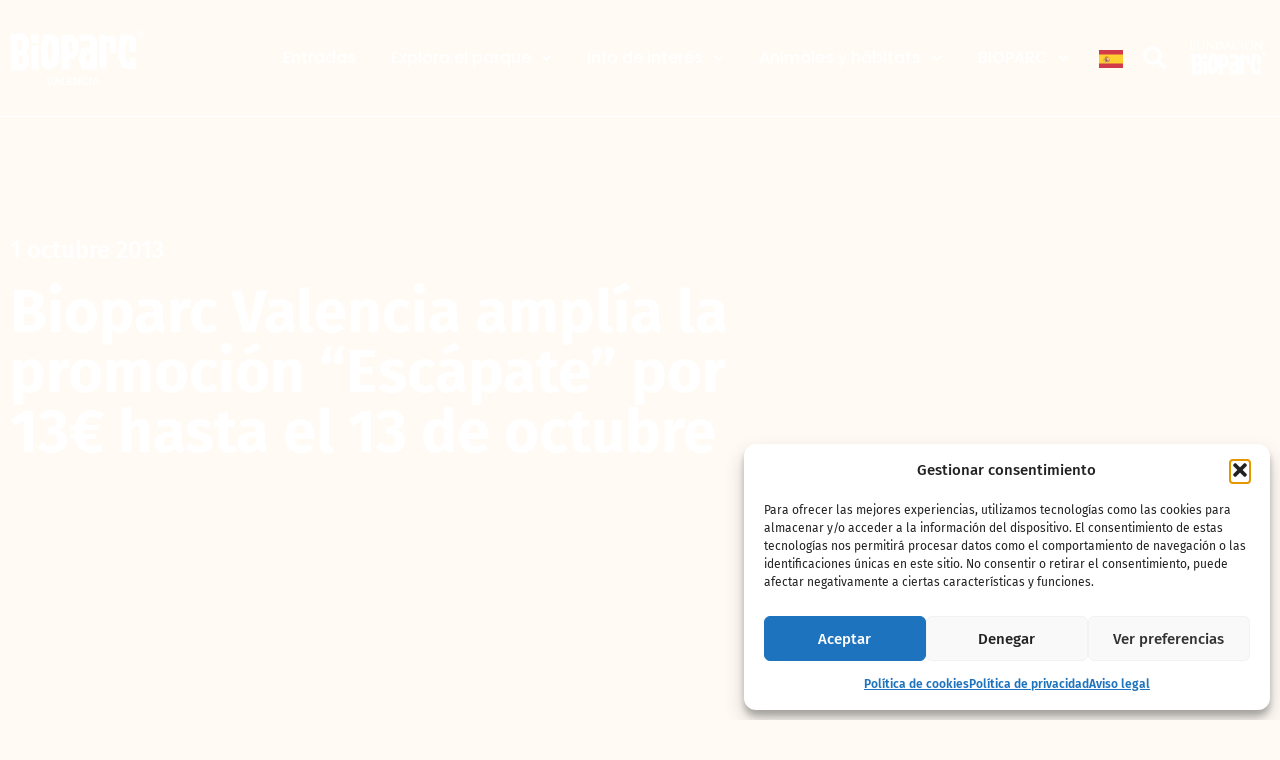

--- FILE ---
content_type: text/html; charset=UTF-8
request_url: https://bioparcvalencia.es/bioparc-valencia-amplia-promocion-escapate-13-octubre/
body_size: 34199
content:
<!doctype html>
<html lang="es">
<head>
	<meta charset="UTF-8">
	<meta name="viewport" content="width=device-width, initial-scale=1">
	<link rel="profile" href="https://gmpg.org/xfn/11">
	<meta name='robots' content='index, follow, max-image-preview:large, max-snippet:-1, max-video-preview:-1' />
<meta name="uri-translation" content="on" /><link rel="alternate" hreflang="es" href="https://bioparcvalencia.es/bioparc-valencia-amplia-promocion-escapate-13-octubre/" />
<link rel="alternate" hreflang="en" href="https://bioparcvalencia.es/en/bioparc-valencia-amplia-promocion-escapate-13-octubre/" />
<link rel="alternate" hreflang="fr" href="https://bioparcvalencia.es/fr/bioparc-valencia-amplia-promocion-escapate-13-octubre/" />
<link rel="alternate" hreflang="it" href="https://bioparcvalencia.es/it/bioparc-valencia-amplia-promocion-escapate-13-octubre/" />
<link rel="alternate" hreflang="ca" href="https://bioparcvalencia.es/ca/bioparc-valencia-amplia-promocion-escapate-13-octubre/" />
<link rel="alternate" hreflang="de" href="https://bioparcvalencia.es/de/bioparc-valencia-amplia-promocion-escapate-13-octubre/" />
<link rel="alternate" hreflang="ru" href="https://bioparcvalencia.es/ru/bioparc-valencia-amplia-promocion-escapate-13-octubre/" />
<link rel="alternate" hreflang="ro" href="https://bioparcvalencia.es/ro/bioparc-valencia-amplia-promocion-escapate-13-octubre/" />
<link rel="alternate" hreflang="pt" href="https://bioparcvalencia.es/pt/bioparc-valencia-amplia-promocion-escapate-13-octubre/" />
<link rel="alternate" hreflang="nl" href="https://bioparcvalencia.es/nl/bioparc-valencia-amplia-promocion-escapate-13-octubre/" />
<link rel="alternate" hreflang="sv" href="https://bioparcvalencia.es/sv/bioparc-valencia-amplia-promocion-escapate-13-octubre/" />
<link rel="alternate" hreflang="no" href="https://bioparcvalencia.es/no/bioparc-valencia-amplia-promocion-escapate-13-octubre/" />
<link rel="alternate" hreflang="da" href="https://bioparcvalencia.es/da/bioparc-valencia-amplia-promocion-escapate-13-octubre/" />
<link rel="alternate" hreflang="ar" href="https://bioparcvalencia.es/ar/bioparc-valencia-amplia-promocion-escapate-13-octubre/" />
<link rel="alternate" hreflang="zh-CN" href="https://bioparcvalencia.es/zh-CN/bioparc-valencia-amplia-promocion-escapate-13-octubre/" />
<link rel="alternate" hreflang="ja" href="https://bioparcvalencia.es/ja/bioparc-valencia-amplia-promocion-escapate-13-octubre/" />

	<!-- This site is optimized with the Yoast SEO plugin v26.7 - https://yoast.com/wordpress/plugins/seo/ -->
	<title>Bioparc Valencia amplía la promoción “Escápate” por 13€ hasta el 13 de octubre - BIOPARC Valencia</title>
	<link rel="canonical" href="https://bioparcvalencia.es/bioparc-valencia-amplia-promocion-escapate-13-octubre/" />
	<meta property="og:locale" content="es_ES" />
	<meta property="og:type" content="article" />
	<meta property="og:title" content="Bioparc Valencia amplía la promoción “Escápate” por 13€ hasta el 13 de octubre - BIOPARC Valencia" />
	<meta property="og:description" content="El parque valenciano ha decidido prolongar la promoción hasta el día 13 para celebrar el “Nou d’Octubre”, el Día de la Comunitat, ofreciendo las entradas al precio único de 13€." />
	<meta property="og:url" content="https://bioparcvalencia.es/bioparc-valencia-amplia-promocion-escapate-13-octubre/" />
	<meta property="og:site_name" content="BIOPARC Valencia" />
	<meta property="article:published_time" content="2013-10-01T14:57:08+00:00" />
	<meta property="og:image" content="https://bioparcvalencia.es/wp-content/uploads/2013/10/AMPLIACION-ESCAPATE-BIOPARC-VALENCIA-2013-JIRAFAS.jpg" />
	<meta name="author" content="admin" />
	<meta name="twitter:card" content="summary_large_image" />
	<meta name="twitter:label1" content="Escrito por" />
	<meta name="twitter:data1" content="admin" />
	<meta name="twitter:label2" content="Tiempo de lectura" />
	<meta name="twitter:data2" content="1 minuto" />
	<script type="application/ld+json" class="yoast-schema-graph">{"@context":"https://schema.org","@graph":[{"@type":"Article","@id":"https://bioparcvalencia.es/bioparc-valencia-amplia-promocion-escapate-13-octubre/#article","isPartOf":{"@id":"https://bioparcvalencia.es/bioparc-valencia-amplia-promocion-escapate-13-octubre/"},"author":{"name":"admin","@id":"https://bioparcvalencia.es/#/schema/person/84bfbea15bc49b0ea85a9cb1a42168e5"},"headline":"Bioparc Valencia amplía la promoción “Escápate” por 13€ hasta el 13 de octubre","datePublished":"2013-10-01T14:57:08+00:00","mainEntityOfPage":{"@id":"https://bioparcvalencia.es/bioparc-valencia-amplia-promocion-escapate-13-octubre/"},"wordCount":294,"publisher":{"@id":"https://bioparcvalencia.es/#organization"},"image":{"@id":"https://bioparcvalencia.es/bioparc-valencia-amplia-promocion-escapate-13-octubre/#primaryimage"},"thumbnailUrl":"https://bioparcvalencia.es/wp-content/uploads/2013/10/AMPLIACION-ESCAPATE-BIOPARC-VALENCIA-2013-JIRAFAS.jpg","keywords":["9'doctubre","bioparc","Bioparc Valencia","Día de la Comunitat","octubre","promoción","Valencia"],"articleSection":["Noticias"],"inLanguage":"es"},{"@type":"WebPage","@id":"https://bioparcvalencia.es/bioparc-valencia-amplia-promocion-escapate-13-octubre/","url":"https://bioparcvalencia.es/bioparc-valencia-amplia-promocion-escapate-13-octubre/","name":"Bioparc Valencia amplía la promoción “Escápate” por 13€ hasta el 13 de octubre - BIOPARC Valencia","isPartOf":{"@id":"https://bioparcvalencia.es/#website"},"primaryImageOfPage":{"@id":"https://bioparcvalencia.es/bioparc-valencia-amplia-promocion-escapate-13-octubre/#primaryimage"},"image":{"@id":"https://bioparcvalencia.es/bioparc-valencia-amplia-promocion-escapate-13-octubre/#primaryimage"},"thumbnailUrl":"https://bioparcvalencia.es/wp-content/uploads/2013/10/AMPLIACION-ESCAPATE-BIOPARC-VALENCIA-2013-JIRAFAS.jpg","datePublished":"2013-10-01T14:57:08+00:00","breadcrumb":{"@id":"https://bioparcvalencia.es/bioparc-valencia-amplia-promocion-escapate-13-octubre/#breadcrumb"},"inLanguage":"es","potentialAction":[{"@type":"ReadAction","target":["https://bioparcvalencia.es/bioparc-valencia-amplia-promocion-escapate-13-octubre/"]}]},{"@type":"ImageObject","inLanguage":"es","@id":"https://bioparcvalencia.es/bioparc-valencia-amplia-promocion-escapate-13-octubre/#primaryimage","url":"https://bioparcvalencia.es/wp-content/uploads/2013/10/AMPLIACION-ESCAPATE-BIOPARC-VALENCIA-2013-JIRAFAS.jpg","contentUrl":"https://bioparcvalencia.es/wp-content/uploads/2013/10/AMPLIACION-ESCAPATE-BIOPARC-VALENCIA-2013-JIRAFAS.jpg","width":720,"height":1018,"caption":"¡ESCÁPATE!"},{"@type":"BreadcrumbList","@id":"https://bioparcvalencia.es/bioparc-valencia-amplia-promocion-escapate-13-octubre/#breadcrumb","itemListElement":[{"@type":"ListItem","position":1,"name":"Portada","item":"https://bioparcvalencia.es/"},{"@type":"ListItem","position":2,"name":"Noticias","item":"https://bioparcvalencia.es/noticias/"},{"@type":"ListItem","position":3,"name":"Bioparc Valencia amplía la promoción “Escápate” por 13€ hasta el 13 de octubre"}]},{"@type":"WebSite","@id":"https://bioparcvalencia.es/#website","url":"https://bioparcvalencia.es/","name":"BIOPARC Valencia","description":"","publisher":{"@id":"https://bioparcvalencia.es/#organization"},"potentialAction":[{"@type":"SearchAction","target":{"@type":"EntryPoint","urlTemplate":"https://bioparcvalencia.es/?s={search_term_string}"},"query-input":{"@type":"PropertyValueSpecification","valueRequired":true,"valueName":"search_term_string"}}],"inLanguage":"es"},{"@type":"Organization","@id":"https://bioparcvalencia.es/#organization","name":"BIOPARC Valencia","url":"https://bioparcvalencia.es/","logo":{"@type":"ImageObject","inLanguage":"es","@id":"https://bioparcvalencia.es/#/schema/logo/image/","url":"https://bioparcvalencia.es/wp-content/uploads/2024/02/logo-valencia.svg","contentUrl":"https://bioparcvalencia.es/wp-content/uploads/2024/02/logo-valencia.svg","width":134,"height":54,"caption":"BIOPARC Valencia"},"image":{"@id":"https://bioparcvalencia.es/#/schema/logo/image/"}},{"@type":"Person","@id":"https://bioparcvalencia.es/#/schema/person/84bfbea15bc49b0ea85a9cb1a42168e5","name":"admin","image":{"@type":"ImageObject","inLanguage":"es","@id":"https://bioparcvalencia.es/#/schema/person/image/","url":"https://secure.gravatar.com/avatar/242e9c1f4a4e4dc17477c7b728c4d33865d61c775442a13e9e7698257568e6c2?s=96&d=mm&r=g","contentUrl":"https://secure.gravatar.com/avatar/242e9c1f4a4e4dc17477c7b728c4d33865d61c775442a13e9e7698257568e6c2?s=96&d=mm&r=g","caption":"admin"},"sameAs":["https://bioparcvalencia.es"],"url":"https://bioparcvalencia.es/author/bioparc/"}]}</script>
	<!-- / Yoast SEO plugin. -->


<link rel='dns-prefetch' href='//maps.googleapis.com' />
<link rel='dns-prefetch' href='//meet.jit.si' />
<link rel='dns-prefetch' href='//fonts.googleapis.com' />
<link rel="alternate" type="application/rss+xml" title="BIOPARC Valencia &raquo; Feed" href="https://bioparcvalencia.es/feed/" />
<style id='wp-img-auto-sizes-contain-inline-css'>
img:is([sizes=auto i],[sizes^="auto," i]){contain-intrinsic-size:3000px 1500px}
/*# sourceURL=wp-img-auto-sizes-contain-inline-css */
</style>
<link rel='stylesheet' id='wp-block-library-css' href='https://bioparcvalencia.es/wp-includes/css/dist/block-library/style.min.css?ver=14415d027f904a806a401c42b23710c5' media='all' />
<style id='global-styles-inline-css'>
:root{--wp--preset--aspect-ratio--square: 1;--wp--preset--aspect-ratio--4-3: 4/3;--wp--preset--aspect-ratio--3-4: 3/4;--wp--preset--aspect-ratio--3-2: 3/2;--wp--preset--aspect-ratio--2-3: 2/3;--wp--preset--aspect-ratio--16-9: 16/9;--wp--preset--aspect-ratio--9-16: 9/16;--wp--preset--color--black: #000000;--wp--preset--color--cyan-bluish-gray: #abb8c3;--wp--preset--color--white: #ffffff;--wp--preset--color--pale-pink: #f78da7;--wp--preset--color--vivid-red: #cf2e2e;--wp--preset--color--luminous-vivid-orange: #ff6900;--wp--preset--color--luminous-vivid-amber: #fcb900;--wp--preset--color--light-green-cyan: #7bdcb5;--wp--preset--color--vivid-green-cyan: #00d084;--wp--preset--color--pale-cyan-blue: #8ed1fc;--wp--preset--color--vivid-cyan-blue: #0693e3;--wp--preset--color--vivid-purple: #9b51e0;--wp--preset--gradient--vivid-cyan-blue-to-vivid-purple: linear-gradient(135deg,rgb(6,147,227) 0%,rgb(155,81,224) 100%);--wp--preset--gradient--light-green-cyan-to-vivid-green-cyan: linear-gradient(135deg,rgb(122,220,180) 0%,rgb(0,208,130) 100%);--wp--preset--gradient--luminous-vivid-amber-to-luminous-vivid-orange: linear-gradient(135deg,rgb(252,185,0) 0%,rgb(255,105,0) 100%);--wp--preset--gradient--luminous-vivid-orange-to-vivid-red: linear-gradient(135deg,rgb(255,105,0) 0%,rgb(207,46,46) 100%);--wp--preset--gradient--very-light-gray-to-cyan-bluish-gray: linear-gradient(135deg,rgb(238,238,238) 0%,rgb(169,184,195) 100%);--wp--preset--gradient--cool-to-warm-spectrum: linear-gradient(135deg,rgb(74,234,220) 0%,rgb(151,120,209) 20%,rgb(207,42,186) 40%,rgb(238,44,130) 60%,rgb(251,105,98) 80%,rgb(254,248,76) 100%);--wp--preset--gradient--blush-light-purple: linear-gradient(135deg,rgb(255,206,236) 0%,rgb(152,150,240) 100%);--wp--preset--gradient--blush-bordeaux: linear-gradient(135deg,rgb(254,205,165) 0%,rgb(254,45,45) 50%,rgb(107,0,62) 100%);--wp--preset--gradient--luminous-dusk: linear-gradient(135deg,rgb(255,203,112) 0%,rgb(199,81,192) 50%,rgb(65,88,208) 100%);--wp--preset--gradient--pale-ocean: linear-gradient(135deg,rgb(255,245,203) 0%,rgb(182,227,212) 50%,rgb(51,167,181) 100%);--wp--preset--gradient--electric-grass: linear-gradient(135deg,rgb(202,248,128) 0%,rgb(113,206,126) 100%);--wp--preset--gradient--midnight: linear-gradient(135deg,rgb(2,3,129) 0%,rgb(40,116,252) 100%);--wp--preset--font-size--small: 13px;--wp--preset--font-size--medium: 20px;--wp--preset--font-size--large: 36px;--wp--preset--font-size--x-large: 42px;--wp--preset--spacing--20: 0.44rem;--wp--preset--spacing--30: 0.67rem;--wp--preset--spacing--40: 1rem;--wp--preset--spacing--50: 1.5rem;--wp--preset--spacing--60: 2.25rem;--wp--preset--spacing--70: 3.38rem;--wp--preset--spacing--80: 5.06rem;--wp--preset--shadow--natural: 6px 6px 9px rgba(0, 0, 0, 0.2);--wp--preset--shadow--deep: 12px 12px 50px rgba(0, 0, 0, 0.4);--wp--preset--shadow--sharp: 6px 6px 0px rgba(0, 0, 0, 0.2);--wp--preset--shadow--outlined: 6px 6px 0px -3px rgb(255, 255, 255), 6px 6px rgb(0, 0, 0);--wp--preset--shadow--crisp: 6px 6px 0px rgb(0, 0, 0);}:root { --wp--style--global--content-size: 800px;--wp--style--global--wide-size: 1200px; }:where(body) { margin: 0; }.wp-site-blocks > .alignleft { float: left; margin-right: 2em; }.wp-site-blocks > .alignright { float: right; margin-left: 2em; }.wp-site-blocks > .aligncenter { justify-content: center; margin-left: auto; margin-right: auto; }:where(.wp-site-blocks) > * { margin-block-start: 24px; margin-block-end: 0; }:where(.wp-site-blocks) > :first-child { margin-block-start: 0; }:where(.wp-site-blocks) > :last-child { margin-block-end: 0; }:root { --wp--style--block-gap: 24px; }:root :where(.is-layout-flow) > :first-child{margin-block-start: 0;}:root :where(.is-layout-flow) > :last-child{margin-block-end: 0;}:root :where(.is-layout-flow) > *{margin-block-start: 24px;margin-block-end: 0;}:root :where(.is-layout-constrained) > :first-child{margin-block-start: 0;}:root :where(.is-layout-constrained) > :last-child{margin-block-end: 0;}:root :where(.is-layout-constrained) > *{margin-block-start: 24px;margin-block-end: 0;}:root :where(.is-layout-flex){gap: 24px;}:root :where(.is-layout-grid){gap: 24px;}.is-layout-flow > .alignleft{float: left;margin-inline-start: 0;margin-inline-end: 2em;}.is-layout-flow > .alignright{float: right;margin-inline-start: 2em;margin-inline-end: 0;}.is-layout-flow > .aligncenter{margin-left: auto !important;margin-right: auto !important;}.is-layout-constrained > .alignleft{float: left;margin-inline-start: 0;margin-inline-end: 2em;}.is-layout-constrained > .alignright{float: right;margin-inline-start: 2em;margin-inline-end: 0;}.is-layout-constrained > .aligncenter{margin-left: auto !important;margin-right: auto !important;}.is-layout-constrained > :where(:not(.alignleft):not(.alignright):not(.alignfull)){max-width: var(--wp--style--global--content-size);margin-left: auto !important;margin-right: auto !important;}.is-layout-constrained > .alignwide{max-width: var(--wp--style--global--wide-size);}body .is-layout-flex{display: flex;}.is-layout-flex{flex-wrap: wrap;align-items: center;}.is-layout-flex > :is(*, div){margin: 0;}body .is-layout-grid{display: grid;}.is-layout-grid > :is(*, div){margin: 0;}body{padding-top: 0px;padding-right: 0px;padding-bottom: 0px;padding-left: 0px;}a:where(:not(.wp-element-button)){text-decoration: underline;}:root :where(.wp-element-button, .wp-block-button__link){background-color: #32373c;border-width: 0;color: #fff;font-family: inherit;font-size: inherit;font-style: inherit;font-weight: inherit;letter-spacing: inherit;line-height: inherit;padding-top: calc(0.667em + 2px);padding-right: calc(1.333em + 2px);padding-bottom: calc(0.667em + 2px);padding-left: calc(1.333em + 2px);text-decoration: none;text-transform: inherit;}.has-black-color{color: var(--wp--preset--color--black) !important;}.has-cyan-bluish-gray-color{color: var(--wp--preset--color--cyan-bluish-gray) !important;}.has-white-color{color: var(--wp--preset--color--white) !important;}.has-pale-pink-color{color: var(--wp--preset--color--pale-pink) !important;}.has-vivid-red-color{color: var(--wp--preset--color--vivid-red) !important;}.has-luminous-vivid-orange-color{color: var(--wp--preset--color--luminous-vivid-orange) !important;}.has-luminous-vivid-amber-color{color: var(--wp--preset--color--luminous-vivid-amber) !important;}.has-light-green-cyan-color{color: var(--wp--preset--color--light-green-cyan) !important;}.has-vivid-green-cyan-color{color: var(--wp--preset--color--vivid-green-cyan) !important;}.has-pale-cyan-blue-color{color: var(--wp--preset--color--pale-cyan-blue) !important;}.has-vivid-cyan-blue-color{color: var(--wp--preset--color--vivid-cyan-blue) !important;}.has-vivid-purple-color{color: var(--wp--preset--color--vivid-purple) !important;}.has-black-background-color{background-color: var(--wp--preset--color--black) !important;}.has-cyan-bluish-gray-background-color{background-color: var(--wp--preset--color--cyan-bluish-gray) !important;}.has-white-background-color{background-color: var(--wp--preset--color--white) !important;}.has-pale-pink-background-color{background-color: var(--wp--preset--color--pale-pink) !important;}.has-vivid-red-background-color{background-color: var(--wp--preset--color--vivid-red) !important;}.has-luminous-vivid-orange-background-color{background-color: var(--wp--preset--color--luminous-vivid-orange) !important;}.has-luminous-vivid-amber-background-color{background-color: var(--wp--preset--color--luminous-vivid-amber) !important;}.has-light-green-cyan-background-color{background-color: var(--wp--preset--color--light-green-cyan) !important;}.has-vivid-green-cyan-background-color{background-color: var(--wp--preset--color--vivid-green-cyan) !important;}.has-pale-cyan-blue-background-color{background-color: var(--wp--preset--color--pale-cyan-blue) !important;}.has-vivid-cyan-blue-background-color{background-color: var(--wp--preset--color--vivid-cyan-blue) !important;}.has-vivid-purple-background-color{background-color: var(--wp--preset--color--vivid-purple) !important;}.has-black-border-color{border-color: var(--wp--preset--color--black) !important;}.has-cyan-bluish-gray-border-color{border-color: var(--wp--preset--color--cyan-bluish-gray) !important;}.has-white-border-color{border-color: var(--wp--preset--color--white) !important;}.has-pale-pink-border-color{border-color: var(--wp--preset--color--pale-pink) !important;}.has-vivid-red-border-color{border-color: var(--wp--preset--color--vivid-red) !important;}.has-luminous-vivid-orange-border-color{border-color: var(--wp--preset--color--luminous-vivid-orange) !important;}.has-luminous-vivid-amber-border-color{border-color: var(--wp--preset--color--luminous-vivid-amber) !important;}.has-light-green-cyan-border-color{border-color: var(--wp--preset--color--light-green-cyan) !important;}.has-vivid-green-cyan-border-color{border-color: var(--wp--preset--color--vivid-green-cyan) !important;}.has-pale-cyan-blue-border-color{border-color: var(--wp--preset--color--pale-cyan-blue) !important;}.has-vivid-cyan-blue-border-color{border-color: var(--wp--preset--color--vivid-cyan-blue) !important;}.has-vivid-purple-border-color{border-color: var(--wp--preset--color--vivid-purple) !important;}.has-vivid-cyan-blue-to-vivid-purple-gradient-background{background: var(--wp--preset--gradient--vivid-cyan-blue-to-vivid-purple) !important;}.has-light-green-cyan-to-vivid-green-cyan-gradient-background{background: var(--wp--preset--gradient--light-green-cyan-to-vivid-green-cyan) !important;}.has-luminous-vivid-amber-to-luminous-vivid-orange-gradient-background{background: var(--wp--preset--gradient--luminous-vivid-amber-to-luminous-vivid-orange) !important;}.has-luminous-vivid-orange-to-vivid-red-gradient-background{background: var(--wp--preset--gradient--luminous-vivid-orange-to-vivid-red) !important;}.has-very-light-gray-to-cyan-bluish-gray-gradient-background{background: var(--wp--preset--gradient--very-light-gray-to-cyan-bluish-gray) !important;}.has-cool-to-warm-spectrum-gradient-background{background: var(--wp--preset--gradient--cool-to-warm-spectrum) !important;}.has-blush-light-purple-gradient-background{background: var(--wp--preset--gradient--blush-light-purple) !important;}.has-blush-bordeaux-gradient-background{background: var(--wp--preset--gradient--blush-bordeaux) !important;}.has-luminous-dusk-gradient-background{background: var(--wp--preset--gradient--luminous-dusk) !important;}.has-pale-ocean-gradient-background{background: var(--wp--preset--gradient--pale-ocean) !important;}.has-electric-grass-gradient-background{background: var(--wp--preset--gradient--electric-grass) !important;}.has-midnight-gradient-background{background: var(--wp--preset--gradient--midnight) !important;}.has-small-font-size{font-size: var(--wp--preset--font-size--small) !important;}.has-medium-font-size{font-size: var(--wp--preset--font-size--medium) !important;}.has-large-font-size{font-size: var(--wp--preset--font-size--large) !important;}.has-x-large-font-size{font-size: var(--wp--preset--font-size--x-large) !important;}
:root :where(.wp-block-pullquote){font-size: 1.5em;line-height: 1.6;}
/*# sourceURL=global-styles-inline-css */
</style>
<link rel='stylesheet' id='yop-public-css' href='https://bioparcvalencia.es/wp-content/plugins/yop-poll/public/assets/css/yop-poll-public-6.5.39.css?ver=14415d027f904a806a401c42b23710c5' media='all' />
<link rel='stylesheet' id='cmplz-general-css' href='https://bioparcvalencia.es/wp-content/plugins/complianz-gdpr/assets/css/cookieblocker.min.css?ver=1768231047' media='all' />
<link rel='stylesheet' id='hello-elementor-css' href='https://bioparcvalencia.es/wp-content/themes/hello-elementor/assets/css/reset.css?ver=3.4.4' media='all' />
<link rel='stylesheet' id='hello-elementor-theme-style-css' href='https://bioparcvalencia.es/wp-content/themes/hello-elementor/assets/css/theme.css?ver=3.4.4' media='all' />
<link rel='stylesheet' id='hello-elementor-header-footer-css' href='https://bioparcvalencia.es/wp-content/themes/hello-elementor/assets/css/header-footer.css?ver=3.4.4' media='all' />
<link rel='stylesheet' id='elementor-frontend-css' href='https://bioparcvalencia.es/wp-content/plugins/elementor/assets/css/frontend.min.css?ver=3.34.1' media='all' />
<link rel='stylesheet' id='elementor-post-4-css' href='https://bioparcvalencia.es/wp-content/uploads/elementor/css/post-4.css?ver=1768231352' media='all' />
<link rel='stylesheet' id='widget-image-css' href='https://bioparcvalencia.es/wp-content/plugins/elementor/assets/css/widget-image.min.css?ver=3.34.1' media='all' />
<link rel='stylesheet' id='widget-nav-menu-css' href='https://bioparcvalencia.es/wp-content/plugins/elementor-pro/assets/css/widget-nav-menu.min.css?ver=3.34.0' media='all' />
<link rel='stylesheet' id='e-sticky-css' href='https://bioparcvalencia.es/wp-content/plugins/elementor-pro/assets/css/modules/sticky.min.css?ver=3.34.0' media='all' />
<link rel='stylesheet' id='widget-heading-css' href='https://bioparcvalencia.es/wp-content/plugins/elementor/assets/css/widget-heading.min.css?ver=3.34.1' media='all' />
<link rel='stylesheet' id='widget-image-box-css' href='https://bioparcvalencia.es/wp-content/plugins/elementor/assets/css/widget-image-box.min.css?ver=3.34.1' media='all' />
<link rel='stylesheet' id='widget-spacer-css' href='https://bioparcvalencia.es/wp-content/plugins/elementor/assets/css/widget-spacer.min.css?ver=3.34.1' media='all' />
<link rel='stylesheet' id='widget-icon-list-css' href='https://bioparcvalencia.es/wp-content/plugins/elementor/assets/css/widget-icon-list.min.css?ver=3.34.1' media='all' />
<link rel='stylesheet' id='e-motion-fx-css' href='https://bioparcvalencia.es/wp-content/plugins/elementor-pro/assets/css/modules/motion-fx.min.css?ver=3.34.0' media='all' />
<link rel='stylesheet' id='widget-divider-css' href='https://bioparcvalencia.es/wp-content/plugins/elementor/assets/css/widget-divider.min.css?ver=3.34.1' media='all' />
<link rel='stylesheet' id='widget-share-buttons-css' href='https://bioparcvalencia.es/wp-content/plugins/elementor-pro/assets/css/widget-share-buttons.min.css?ver=3.34.0' media='all' />
<link rel='stylesheet' id='e-apple-webkit-css' href='https://bioparcvalencia.es/wp-content/plugins/elementor/assets/css/conditionals/apple-webkit.min.css?ver=3.34.1' media='all' />
<link rel='stylesheet' id='widget-video-css' href='https://bioparcvalencia.es/wp-content/plugins/elementor/assets/css/widget-video.min.css?ver=3.34.1' media='all' />
<link rel='stylesheet' id='swiper-css' href='https://bioparcvalencia.es/wp-content/plugins/elementor/assets/lib/swiper/v8/css/swiper.min.css?ver=8.4.5' media='all' />
<link rel='stylesheet' id='e-swiper-css' href='https://bioparcvalencia.es/wp-content/plugins/elementor/assets/css/conditionals/e-swiper.min.css?ver=3.34.1' media='all' />
<link rel='stylesheet' id='widget-gallery-css' href='https://bioparcvalencia.es/wp-content/plugins/elementor-pro/assets/css/widget-gallery.min.css?ver=3.34.0' media='all' />
<link rel='stylesheet' id='elementor-gallery-css' href='https://bioparcvalencia.es/wp-content/plugins/elementor/assets/lib/e-gallery/css/e-gallery.min.css?ver=1.2.0' media='all' />
<link rel='stylesheet' id='e-transitions-css' href='https://bioparcvalencia.es/wp-content/plugins/elementor-pro/assets/css/conditionals/transitions.min.css?ver=3.34.0' media='all' />
<link rel='stylesheet' id='widget-loop-common-css' href='https://bioparcvalencia.es/wp-content/plugins/elementor-pro/assets/css/widget-loop-common.min.css?ver=3.34.0' media='all' />
<link rel='stylesheet' id='widget-loop-carousel-css' href='https://bioparcvalencia.es/wp-content/plugins/elementor-pro/assets/css/widget-loop-carousel.min.css?ver=3.34.0' media='all' />
<link rel='stylesheet' id='she-header-style-css' href='https://bioparcvalencia.es/wp-content/plugins/sticky-header-effects-for-elementor/assets/css/she-header-style.css?ver=2.1.6' media='all' />
<link rel='stylesheet' id='elementor-post-25-css' href='https://bioparcvalencia.es/wp-content/uploads/elementor/css/post-25.css?ver=1768231352' media='all' />
<link rel='stylesheet' id='elementor-post-261-css' href='https://bioparcvalencia.es/wp-content/uploads/elementor/css/post-261.css?ver=1768231352' media='all' />
<link rel='stylesheet' id='elementor-post-30204-css' href='https://bioparcvalencia.es/wp-content/uploads/elementor/css/post-30204.css?ver=1768231397' media='all' />
<link rel='stylesheet' id='evcal_google_fonts-css' href='https://fonts.googleapis.com/css?family=Noto+Sans%3A400%2C400italic%2C700%7CPoppins%3A700%2C800%2C900&#038;subset=latin%2Clatin-ext&#038;ver=4.6.3' media='all' />
<link rel='stylesheet' id='evcal_cal_default-css' href='//bioparcvalencia.es/wp-content/plugins/eventON/assets/css/eventon_styles.css?ver=4.6.3' media='all' />
<link rel='stylesheet' id='evo_font_icons-css' href='//bioparcvalencia.es/wp-content/plugins/eventON/assets/fonts/all.css?ver=4.6.3' media='all' />
<link rel='stylesheet' id='eventon_dynamic_styles-css' href='//bioparcvalencia.es/wp-content/plugins/eventON/assets/css/eventon_dynamic_styles.css?ver=4.6.3' media='all' />
<link rel='stylesheet' id='evo_fc_styles-css' href='https://bioparcvalencia.es/wp-content/plugins/eventon-full-cal/assets/fc_styles.css?ver=2.1.2' media='all' />
<link rel='stylesheet' id='elementor-gf-local-firasans-css' href='https://bioparcvalencia.es/wp-content/uploads/elementor/google-fonts/css/firasans.css?ver=1759874201' media='all' />
<link rel='stylesheet' id='elementor-gf-local-poppins-css' href='https://bioparcvalencia.es/wp-content/uploads/elementor/google-fonts/css/poppins.css?ver=1759874203' media='all' />
<script src="https://bioparcvalencia.es/wp-includes/js/jquery/jquery.min.js?ver=3.7.1" id="jquery-core-js"></script>
<script src="https://bioparcvalencia.es/wp-includes/js/jquery/jquery-migrate.min.js?ver=3.4.1" id="jquery-migrate-js"></script>
<script id="yop-public-js-extra">
var objectL10n = {"yopPollParams":{"urlParams":{"ajax":"https://bioparcvalencia.es/wp-admin/admin-ajax.php","wpLogin":"https://bioparcvalencia.es/wp-login.php?redirect_to=https%3A%2F%2Fbioparcvalencia.es%2Fwp-admin%2Fadmin-ajax.php%3Faction%3Dyop_poll_record_wordpress_vote"},"apiParams":{"reCaptcha":{"siteKey":""},"reCaptchaV2Invisible":{"siteKey":""},"reCaptchaV3":{"siteKey":""},"hCaptcha":{"siteKey":""},"cloudflareTurnstile":{"siteKey":""}},"captchaParams":{"imgPath":"https://bioparcvalencia.es/wp-content/plugins/yop-poll/public/assets/img/","url":"https://bioparcvalencia.es/wp-content/plugins/yop-poll/app.php","accessibilityAlt":"Sound icon","accessibilityTitle":"Accessibility option: listen to a question and answer it!","accessibilityDescription":"Type below the \u003Cstrong\u003Eanswer\u003C/strong\u003E to what you hear. Numbers or words:","explanation":"Click or touch the \u003Cstrong\u003EANSWER\u003C/strong\u003E","refreshAlt":"Refresh/reload icon","refreshTitle":"Refresh/reload: get new images and accessibility option!"},"voteParams":{"invalidPoll":"Invalid Poll","noAnswersSelected":"No answer selected","minAnswersRequired":"At least {min_answers_allowed} answer(s) required","maxAnswersRequired":"A max of {max_answers_allowed} answer(s) accepted","noAnswerForOther":"No other answer entered","noValueForCustomField":"{custom_field_name} is required","tooManyCharsForCustomField":"Text for {custom_field_name} is too long","consentNotChecked":"You must agree to our terms and conditions","noCaptchaSelected":"Captcha is required","thankYou":"Thank you for your vote"},"resultsParams":{"singleVote":"vote","multipleVotes":"votes","singleAnswer":"answer","multipleAnswers":"answers"}}};
//# sourceURL=yop-public-js-extra
</script>
<script src="https://bioparcvalencia.es/wp-content/plugins/yop-poll/public/assets/js/yop-poll-public-6.5.39.min.js?ver=14415d027f904a806a401c42b23710c5" id="yop-public-js"></script>
<script src="https://bioparcvalencia.es/wp-content/plugins/sticky-header-effects-for-elementor/assets/js/she-header.js?ver=2.1.6" id="she-header-js"></script>
<script id="evo-inlinescripts-header-js-after">
jQuery(document).ready(function($){});
//# sourceURL=evo-inlinescripts-header-js-after
</script>
			<style>.cmplz-hidden {
					display: none !important;
				}</style><meta name="description" content="El parque valenciano ha decidido prolongar la promoción hasta el día 13 para celebrar el “Nou d’Octubre”, el Día de la Comunitat, ofreciendo las entradas al precio único de 13€.">
<meta name="generator" content="Elementor 3.34.1; features: e_font_icon_svg, additional_custom_breakpoints; settings: css_print_method-external, google_font-enabled, font_display-swap">
<!-- Google Tag Manager -->
<script>(function(w,d,s,l,i){w[l]=w[l]||[];w[l].push({'gtm.start':
new Date().getTime(),event:'gtm.js'});var f=d.getElementsByTagName(s)[0],
j=d.createElement(s),dl=l!='dataLayer'?'&l='+l:'';j.async=true;j.src=
'https://www.googletagmanager.com/gtm.js?id='+i+dl;f.parentNode.insertBefore(j,f);
})(window,document,'script','dataLayer','GTM-5BMLK6');</script>
<!-- End Google Tag Manager -->
<!-- Connected Sites -->
<script>
if(window._mtmReady){ 
 console.error('Connected sites script already loaded. You might have it dupplicated.'); 
} else { 
window._mtmReady=true; 
var _mtm = window._mtm = window._mtm || [];
_mtm.push({'mtm.startTime': (new Date().getTime()), 'event': 'mtm.Start'});
var d=document, g=d.createElement('script'), s=d.getElementsByTagName('script')[0];
g.async=true; g.src='https://egoi.site/211845_bioparcvalencia.es.js'; 
s.parentNode.insertBefore(g,s);
}
</script>
<!-- End Connected Sites -->
<meta name="google-site-verification" content="Mj0cMEe3X73PvEzt1xX7rXYX1jtHxUesS9PHgmtHZ6Q" />


<!-- EventON Version -->
<meta name="generator" content="EventON 4.6.3" />

			<style>
				.e-con.e-parent:nth-of-type(n+4):not(.e-lazyloaded):not(.e-no-lazyload),
				.e-con.e-parent:nth-of-type(n+4):not(.e-lazyloaded):not(.e-no-lazyload) * {
					background-image: none !important;
				}
				@media screen and (max-height: 1024px) {
					.e-con.e-parent:nth-of-type(n+3):not(.e-lazyloaded):not(.e-no-lazyload),
					.e-con.e-parent:nth-of-type(n+3):not(.e-lazyloaded):not(.e-no-lazyload) * {
						background-image: none !important;
					}
				}
				@media screen and (max-height: 640px) {
					.e-con.e-parent:nth-of-type(n+2):not(.e-lazyloaded):not(.e-no-lazyload),
					.e-con.e-parent:nth-of-type(n+2):not(.e-lazyloaded):not(.e-no-lazyload) * {
						background-image: none !important;
					}
				}
			</style>
			<link rel="icon" href="https://bioparcvalencia.es/wp-content/uploads/2024/04/cropped-favicon-32x32.png" sizes="32x32" />
<link rel="icon" href="https://bioparcvalencia.es/wp-content/uploads/2024/04/cropped-favicon-192x192.png" sizes="192x192" />
<link rel="apple-touch-icon" href="https://bioparcvalencia.es/wp-content/uploads/2024/04/cropped-favicon-180x180.png" />
<meta name="msapplication-TileImage" content="https://bioparcvalencia.es/wp-content/uploads/2024/04/cropped-favicon-270x270.png" />
</head>
<body data-rsssl=1 data-cmplz=1 class="wp-singular post-template-default single single-post postid-7646 single-format-standard wp-custom-logo wp-embed-responsive wp-theme-hello-elementor hello-elementor-default elementor-default elementor-kit-4 elementor-page-30204">

<!-- Google Tag Manager (noscript) -->
<noscript><iframe src="https://www.googletagmanager.com/ns.html?id=GTM-5BMLK6"
height="0" width="0" style="display:none;visibility:hidden"></iframe></noscript>
<!-- End Google Tag Manager (noscript) -->

<script async src="https://t.hspvst.com/tracking.php?id=2806&e=track"></script>

<a class="skip-link screen-reader-text" href="#content">Ir al contenido</a>

		<header data-elementor-type="header" data-elementor-id="25" class="elementor elementor-25 elementor-location-header" data-elementor-post-type="elementor_library">
					<section class="elementor-section elementor-top-section elementor-element elementor-element-a5ca688 she-header-yes she-header-transparent-yes elementor-section-boxed elementor-section-height-default elementor-section-height-default" data-id="a5ca688" data-element_type="section" data-settings="{&quot;background_background&quot;:&quot;classic&quot;,&quot;sticky&quot;:&quot;top&quot;,&quot;transparent&quot;:&quot;yes&quot;,&quot;transparent_header_show&quot;:&quot;yes&quot;,&quot;background_show&quot;:&quot;yes&quot;,&quot;background&quot;:&quot;#A7AC70B0&quot;,&quot;blur_bg&quot;:&quot;yes&quot;,&quot;scroll_distance_mobile&quot;:{&quot;unit&quot;:&quot;px&quot;,&quot;size&quot;:30,&quot;sizes&quot;:[]},&quot;sticky_on&quot;:[&quot;desktop&quot;,&quot;tablet&quot;,&quot;mobile&quot;],&quot;sticky_offset&quot;:0,&quot;sticky_effects_offset&quot;:0,&quot;sticky_anchor_link_offset&quot;:0,&quot;transparent_on&quot;:[&quot;desktop&quot;,&quot;tablet&quot;,&quot;mobile&quot;],&quot;scroll_distance&quot;:{&quot;unit&quot;:&quot;px&quot;,&quot;size&quot;:60,&quot;sizes&quot;:[]},&quot;scroll_distance_tablet&quot;:{&quot;unit&quot;:&quot;px&quot;,&quot;size&quot;:&quot;&quot;,&quot;sizes&quot;:[]},&quot;she_offset_top&quot;:{&quot;unit&quot;:&quot;px&quot;,&quot;size&quot;:0,&quot;sizes&quot;:[]},&quot;she_offset_top_tablet&quot;:{&quot;unit&quot;:&quot;px&quot;,&quot;size&quot;:&quot;&quot;,&quot;sizes&quot;:[]},&quot;she_offset_top_mobile&quot;:{&quot;unit&quot;:&quot;px&quot;,&quot;size&quot;:&quot;&quot;,&quot;sizes&quot;:[]},&quot;she_width&quot;:{&quot;unit&quot;:&quot;%&quot;,&quot;size&quot;:100,&quot;sizes&quot;:[]},&quot;she_width_tablet&quot;:{&quot;unit&quot;:&quot;px&quot;,&quot;size&quot;:&quot;&quot;,&quot;sizes&quot;:[]},&quot;she_width_mobile&quot;:{&quot;unit&quot;:&quot;px&quot;,&quot;size&quot;:&quot;&quot;,&quot;sizes&quot;:[]},&quot;she_padding&quot;:{&quot;unit&quot;:&quot;px&quot;,&quot;top&quot;:0,&quot;right&quot;:&quot;&quot;,&quot;bottom&quot;:0,&quot;left&quot;:&quot;&quot;,&quot;isLinked&quot;:true},&quot;she_padding_tablet&quot;:{&quot;unit&quot;:&quot;px&quot;,&quot;top&quot;:&quot;&quot;,&quot;right&quot;:&quot;&quot;,&quot;bottom&quot;:&quot;&quot;,&quot;left&quot;:&quot;&quot;,&quot;isLinked&quot;:true},&quot;she_padding_mobile&quot;:{&quot;unit&quot;:&quot;px&quot;,&quot;top&quot;:&quot;&quot;,&quot;right&quot;:&quot;&quot;,&quot;bottom&quot;:&quot;&quot;,&quot;left&quot;:&quot;&quot;,&quot;isLinked&quot;:true},&quot;blur_bg_blur_amount&quot;:{&quot;unit&quot;:&quot;px&quot;,&quot;size&quot;:20,&quot;sizes&quot;:[]},&quot;blur_bg_saturate_amount&quot;:{&quot;unit&quot;:&quot;px&quot;,&quot;size&quot;:1.8,&quot;sizes&quot;:[]}}">
						<div class="elementor-container elementor-column-gap-default">
					<div class="elementor-column elementor-col-33 elementor-top-column elementor-element elementor-element-a6e06a6" data-id="a6e06a6" data-element_type="column">
			<div class="elementor-widget-wrap elementor-element-populated">
						<div class="elementor-element elementor-element-47849a5 elementor-widget elementor-widget-theme-site-logo elementor-widget-image" data-id="47849a5" data-element_type="widget" data-widget_type="theme-site-logo.default">
				<div class="elementor-widget-container">
											<a href="https://bioparcvalencia.es">
			<img width="134" height="54" src="https://bioparcvalencia.es/wp-content/uploads/2024/02/logo-valencia.svg" class="attachment-full size-full wp-image-94998" alt="" />				</a>
											</div>
				</div>
					</div>
		</div>
				<div class="elementor-column elementor-col-66 elementor-top-column elementor-element elementor-element-a01ad93" data-id="a01ad93" data-element_type="column">
			<div class="elementor-widget-wrap elementor-element-populated">
						<div class="elementor-element elementor-element-844a8d2 elementor-widget__width-auto elementor-hidden-tablet elementor-hidden-mobile elementor-nav-menu--dropdown-tablet elementor-nav-menu__text-align-aside elementor-nav-menu--toggle elementor-nav-menu--burger elementor-widget elementor-widget-nav-menu" data-id="844a8d2" data-element_type="widget" data-settings="{&quot;submenu_icon&quot;:{&quot;value&quot;:&quot;&lt;svg aria-hidden=\&quot;true\&quot; class=\&quot;fa-svg-chevron-down e-font-icon-svg e-fas-chevron-down\&quot; viewBox=\&quot;0 0 448 512\&quot; xmlns=\&quot;http:\/\/www.w3.org\/2000\/svg\&quot;&gt;&lt;path d=\&quot;M207.029 381.476L12.686 187.132c-9.373-9.373-9.373-24.569 0-33.941l22.667-22.667c9.357-9.357 24.522-9.375 33.901-.04L224 284.505l154.745-154.021c9.379-9.335 24.544-9.317 33.901.04l22.667 22.667c9.373 9.373 9.373 24.569 0 33.941L240.971 381.476c-9.373 9.372-24.569 9.372-33.942 0z\&quot;&gt;&lt;\/path&gt;&lt;\/svg&gt;&quot;,&quot;library&quot;:&quot;fa-solid&quot;},&quot;layout&quot;:&quot;horizontal&quot;,&quot;toggle&quot;:&quot;burger&quot;}" data-widget_type="nav-menu.default">
				<div class="elementor-widget-container">
								<nav aria-label="Menú" class="elementor-nav-menu--main elementor-nav-menu__container elementor-nav-menu--layout-horizontal e--pointer-none">
				<ul id="menu-1-844a8d2" class="elementor-nav-menu"><li class="menu-item menu-item-type-post_type menu-item-object-page menu-item-947"><a href="https://bioparcvalencia.es/entradas/" class="elementor-item">Entradas</a></li>
<li class="menu-item menu-item-type-post_type menu-item-object-page menu-item-has-children menu-item-30265"><a href="https://bioparcvalencia.es/prepara-tu-visita/explora-el-parque/" class="elementor-item">Explora el parque</a>
<ul class="sub-menu elementor-nav-menu--dropdown">
	<li class="menu-item menu-item-type-post_type menu-item-object-page menu-item-31639"><a href="https://bioparcvalencia.es/prepara-tu-visita/agenda-bioparc/" class="elementor-sub-item">Agenda/Horario</a></li>
	<li class="menu-item menu-item-type-post_type menu-item-object-page menu-item-31640"><a href="https://bioparcvalencia.es/prepara-tu-visita/que-hacer-en-bioparc/" class="elementor-sub-item">Qué hacer en BIOPARC</a></li>
	<li class="menu-item menu-item-type-post_type menu-item-object-page menu-item-96032"><a href="https://bioparcvalencia.es/prepara-tu-visita/explora-el-parque/plano-del-parque/" class="elementor-sub-item">Plano del parque</a></li>
	<li class="menu-item menu-item-type-post_type menu-item-object-page menu-item-99860"><a href="https://bioparcvalencia.es/prepara-tu-visita/explora-el-parque/app/" class="elementor-sub-item">App</a></li>
	<li class="menu-item menu-item-type-post_type menu-item-object-page menu-item-95935"><a href="https://bioparcvalencia.es/animales-y-habitats/" class="elementor-sub-item">Animales y hábitats</a></li>
	<li class="menu-item menu-item-type-post_type menu-item-object-page menu-item-95939"><a href="https://bioparcvalencia.es/prepara-tu-visita/informacion-de-interes/faqs/" class="elementor-sub-item">FAQs</a></li>
</ul>
</li>
<li class="menu-item menu-item-type-post_type menu-item-object-page menu-item-has-children menu-item-614"><a href="https://bioparcvalencia.es/prepara-tu-visita/informacion-de-interes/" class="elementor-item">Info de interés</a>
<ul class="sub-menu elementor-nav-menu--dropdown">
	<li class="menu-item menu-item-type-post_type menu-item-object-page menu-item-31634"><a href="https://bioparcvalencia.es/prepara-tu-visita/informacion-de-interes/normas/" class="elementor-sub-item">Normas</a></li>
	<li class="menu-item menu-item-type-post_type menu-item-object-page menu-item-31632"><a href="https://bioparcvalencia.es/prepara-tu-visita/informacion-de-interes/donde-comer/" class="elementor-sub-item">Dónde comer</a></li>
	<li class="menu-item menu-item-type-post_type menu-item-object-page menu-item-31631"><a href="https://bioparcvalencia.es/prepara-tu-visita/informacion-de-interes/como-llegar/" class="elementor-sub-item">Cómo llegar</a></li>
	<li class="menu-item menu-item-type-custom menu-item-object-custom menu-item-98507"><a target="_blank" href="https://hoteles.bioparcvalencia.es/" class="elementor-sub-item">Alojamiento + entradas</a></li>
	<li class="menu-item menu-item-type-custom menu-item-object-custom menu-item-100829"><a href="https://bioparcvalencia.es/actividad/la-ultima-frontera/" class="elementor-sub-item">La Última Frontera (VR)</a></li>
	<li class="menu-item menu-item-type-post_type menu-item-object-page menu-item-31635"><a href="https://bioparcvalencia.es/prepara-tu-visita/informacion-de-interes/servicios/" class="elementor-sub-item">Servicios</a></li>
	<li class="menu-item menu-item-type-post_type menu-item-object-page menu-item-31633"><a href="https://bioparcvalencia.es/prepara-tu-visita/informacion-de-interes/faqs/" class="elementor-sub-item">FAQs</a></li>
</ul>
</li>
<li class="menu-item menu-item-type-post_type menu-item-object-page menu-item-has-children menu-item-23"><a href="https://bioparcvalencia.es/animales-y-habitats/" class="elementor-item">Animales y hábitats</a>
<ul class="sub-menu elementor-nav-menu--dropdown">
	<li class="menu-item menu-item-type-post_type menu-item-object-page menu-item-956"><a href="https://bioparcvalencia.es/animales-y-habitats/todos-los-animales/" class="elementor-sub-item">Animales A-Z</a></li>
	<li class="menu-item menu-item-type-post_type menu-item-object-page menu-item-96379"><a href="https://bioparcvalencia.es/animales-y-habitats/" class="elementor-sub-item">Hábitats</a></li>
	<li class="menu-item menu-item-type-post_type menu-item-object-page menu-item-96536"><a href="https://bioparcvalencia.es/animales-y-habitats/especies-vegetales/" class="elementor-sub-item">Especies vegetales</a></li>
</ul>
</li>
<li class="menu-item menu-item-type-post_type menu-item-object-page menu-item-has-children menu-item-24"><a href="https://bioparcvalencia.es/bioparc/" class="elementor-item">BIOPARC</a>
<ul class="sub-menu elementor-nav-menu--dropdown">
	<li class="menu-item menu-item-type-post_type menu-item-object-page menu-item-102192"><a href="https://bioparcvalencia.es/conservacion/" class="elementor-sub-item">Conservación</a></li>
	<li class="menu-item menu-item-type-post_type menu-item-object-page menu-item-102194"><a href="https://bioparcvalencia.es/bienestar-animal/" class="elementor-sub-item">Bienestar animal</a></li>
	<li class="menu-item menu-item-type-post_type menu-item-object-page menu-item-97494"><a href="https://bioparcvalencia.es/educacion/" class="elementor-sub-item">Educación BIOPARC</a></li>
	<li class="menu-item menu-item-type-custom menu-item-object-custom menu-item-95940"><a target="_blank" href="https://fundacionbioparc.org/" class="elementor-sub-item">Fundación BIOPARC</a></li>
	<li class="menu-item menu-item-type-post_type menu-item-object-page current_page_parent menu-item-30304"><a href="https://bioparcvalencia.es/noticias/" class="elementor-sub-item">Noticias</a></li>
</ul>
</li>
</ul>			</nav>
					<div class="elementor-menu-toggle" role="button" tabindex="0" aria-label="Alternar menú" aria-expanded="false">
			<svg aria-hidden="true" role="presentation" class="elementor-menu-toggle__icon--open e-font-icon-svg e-eicon-menu-bar" viewBox="0 0 1000 1000" xmlns="http://www.w3.org/2000/svg"><path d="M104 333H896C929 333 958 304 958 271S929 208 896 208H104C71 208 42 237 42 271S71 333 104 333ZM104 583H896C929 583 958 554 958 521S929 458 896 458H104C71 458 42 487 42 521S71 583 104 583ZM104 833H896C929 833 958 804 958 771S929 708 896 708H104C71 708 42 737 42 771S71 833 104 833Z"></path></svg><svg aria-hidden="true" role="presentation" class="elementor-menu-toggle__icon--close e-font-icon-svg e-eicon-close" viewBox="0 0 1000 1000" xmlns="http://www.w3.org/2000/svg"><path d="M742 167L500 408 258 167C246 154 233 150 217 150 196 150 179 158 167 167 154 179 150 196 150 212 150 229 154 242 171 254L408 500 167 742C138 771 138 800 167 829 196 858 225 858 254 829L496 587 738 829C750 842 767 846 783 846 800 846 817 842 829 829 842 817 846 804 846 783 846 767 842 750 829 737L588 500 833 258C863 229 863 200 833 171 804 137 775 137 742 167Z"></path></svg>		</div>
					<nav class="elementor-nav-menu--dropdown elementor-nav-menu__container" aria-hidden="true">
				<ul id="menu-2-844a8d2" class="elementor-nav-menu"><li class="menu-item menu-item-type-post_type menu-item-object-page menu-item-947"><a href="https://bioparcvalencia.es/entradas/" class="elementor-item" tabindex="-1">Entradas</a></li>
<li class="menu-item menu-item-type-post_type menu-item-object-page menu-item-has-children menu-item-30265"><a href="https://bioparcvalencia.es/prepara-tu-visita/explora-el-parque/" class="elementor-item" tabindex="-1">Explora el parque</a>
<ul class="sub-menu elementor-nav-menu--dropdown">
	<li class="menu-item menu-item-type-post_type menu-item-object-page menu-item-31639"><a href="https://bioparcvalencia.es/prepara-tu-visita/agenda-bioparc/" class="elementor-sub-item" tabindex="-1">Agenda/Horario</a></li>
	<li class="menu-item menu-item-type-post_type menu-item-object-page menu-item-31640"><a href="https://bioparcvalencia.es/prepara-tu-visita/que-hacer-en-bioparc/" class="elementor-sub-item" tabindex="-1">Qué hacer en BIOPARC</a></li>
	<li class="menu-item menu-item-type-post_type menu-item-object-page menu-item-96032"><a href="https://bioparcvalencia.es/prepara-tu-visita/explora-el-parque/plano-del-parque/" class="elementor-sub-item" tabindex="-1">Plano del parque</a></li>
	<li class="menu-item menu-item-type-post_type menu-item-object-page menu-item-99860"><a href="https://bioparcvalencia.es/prepara-tu-visita/explora-el-parque/app/" class="elementor-sub-item" tabindex="-1">App</a></li>
	<li class="menu-item menu-item-type-post_type menu-item-object-page menu-item-95935"><a href="https://bioparcvalencia.es/animales-y-habitats/" class="elementor-sub-item" tabindex="-1">Animales y hábitats</a></li>
	<li class="menu-item menu-item-type-post_type menu-item-object-page menu-item-95939"><a href="https://bioparcvalencia.es/prepara-tu-visita/informacion-de-interes/faqs/" class="elementor-sub-item" tabindex="-1">FAQs</a></li>
</ul>
</li>
<li class="menu-item menu-item-type-post_type menu-item-object-page menu-item-has-children menu-item-614"><a href="https://bioparcvalencia.es/prepara-tu-visita/informacion-de-interes/" class="elementor-item" tabindex="-1">Info de interés</a>
<ul class="sub-menu elementor-nav-menu--dropdown">
	<li class="menu-item menu-item-type-post_type menu-item-object-page menu-item-31634"><a href="https://bioparcvalencia.es/prepara-tu-visita/informacion-de-interes/normas/" class="elementor-sub-item" tabindex="-1">Normas</a></li>
	<li class="menu-item menu-item-type-post_type menu-item-object-page menu-item-31632"><a href="https://bioparcvalencia.es/prepara-tu-visita/informacion-de-interes/donde-comer/" class="elementor-sub-item" tabindex="-1">Dónde comer</a></li>
	<li class="menu-item menu-item-type-post_type menu-item-object-page menu-item-31631"><a href="https://bioparcvalencia.es/prepara-tu-visita/informacion-de-interes/como-llegar/" class="elementor-sub-item" tabindex="-1">Cómo llegar</a></li>
	<li class="menu-item menu-item-type-custom menu-item-object-custom menu-item-98507"><a target="_blank" href="https://hoteles.bioparcvalencia.es/" class="elementor-sub-item" tabindex="-1">Alojamiento + entradas</a></li>
	<li class="menu-item menu-item-type-custom menu-item-object-custom menu-item-100829"><a href="https://bioparcvalencia.es/actividad/la-ultima-frontera/" class="elementor-sub-item" tabindex="-1">La Última Frontera (VR)</a></li>
	<li class="menu-item menu-item-type-post_type menu-item-object-page menu-item-31635"><a href="https://bioparcvalencia.es/prepara-tu-visita/informacion-de-interes/servicios/" class="elementor-sub-item" tabindex="-1">Servicios</a></li>
	<li class="menu-item menu-item-type-post_type menu-item-object-page menu-item-31633"><a href="https://bioparcvalencia.es/prepara-tu-visita/informacion-de-interes/faqs/" class="elementor-sub-item" tabindex="-1">FAQs</a></li>
</ul>
</li>
<li class="menu-item menu-item-type-post_type menu-item-object-page menu-item-has-children menu-item-23"><a href="https://bioparcvalencia.es/animales-y-habitats/" class="elementor-item" tabindex="-1">Animales y hábitats</a>
<ul class="sub-menu elementor-nav-menu--dropdown">
	<li class="menu-item menu-item-type-post_type menu-item-object-page menu-item-956"><a href="https://bioparcvalencia.es/animales-y-habitats/todos-los-animales/" class="elementor-sub-item" tabindex="-1">Animales A-Z</a></li>
	<li class="menu-item menu-item-type-post_type menu-item-object-page menu-item-96379"><a href="https://bioparcvalencia.es/animales-y-habitats/" class="elementor-sub-item" tabindex="-1">Hábitats</a></li>
	<li class="menu-item menu-item-type-post_type menu-item-object-page menu-item-96536"><a href="https://bioparcvalencia.es/animales-y-habitats/especies-vegetales/" class="elementor-sub-item" tabindex="-1">Especies vegetales</a></li>
</ul>
</li>
<li class="menu-item menu-item-type-post_type menu-item-object-page menu-item-has-children menu-item-24"><a href="https://bioparcvalencia.es/bioparc/" class="elementor-item" tabindex="-1">BIOPARC</a>
<ul class="sub-menu elementor-nav-menu--dropdown">
	<li class="menu-item menu-item-type-post_type menu-item-object-page menu-item-102192"><a href="https://bioparcvalencia.es/conservacion/" class="elementor-sub-item" tabindex="-1">Conservación</a></li>
	<li class="menu-item menu-item-type-post_type menu-item-object-page menu-item-102194"><a href="https://bioparcvalencia.es/bienestar-animal/" class="elementor-sub-item" tabindex="-1">Bienestar animal</a></li>
	<li class="menu-item menu-item-type-post_type menu-item-object-page menu-item-97494"><a href="https://bioparcvalencia.es/educacion/" class="elementor-sub-item" tabindex="-1">Educación BIOPARC</a></li>
	<li class="menu-item menu-item-type-custom menu-item-object-custom menu-item-95940"><a target="_blank" href="https://fundacionbioparc.org/" class="elementor-sub-item" tabindex="-1">Fundación BIOPARC</a></li>
	<li class="menu-item menu-item-type-post_type menu-item-object-page current_page_parent menu-item-30304"><a href="https://bioparcvalencia.es/noticias/" class="elementor-sub-item" tabindex="-1">Noticias</a></li>
</ul>
</li>
</ul>			</nav>
						</div>
				</div>
				<div class="elementor-element elementor-element-0cb02c9 elementor-widget__width-auto elementor-widget elementor-widget-shortcode" data-id="0cb02c9" data-element_type="widget" data-widget_type="shortcode.default">
				<div class="elementor-widget-container">
							<div class="elementor-shortcode"><div class="gtranslate_wrapper" id="gt-wrapper-84290927"></div></div>
						</div>
				</div>
				<div class="elementor-element elementor-element-1a1a470 elementor-widget__width-auto elementor-view-default elementor-widget elementor-widget-icon" data-id="1a1a470" data-element_type="widget" data-widget_type="icon.default">
				<div class="elementor-widget-container">
							<div class="elementor-icon-wrapper">
			<a class="elementor-icon" href="#elementor-action%3Aaction%3Dpopup%3Aopen%26settings%3DeyJpZCI6IjEwMTUyMSIsInRvZ2dsZSI6ZmFsc2V9">
			<svg aria-hidden="true" class="e-font-icon-svg e-fas-search" viewBox="0 0 512 512" xmlns="http://www.w3.org/2000/svg"><path d="M505 442.7L405.3 343c-4.5-4.5-10.6-7-17-7H372c27.6-35.3 44-79.7 44-128C416 93.1 322.9 0 208 0S0 93.1 0 208s93.1 208 208 208c48.3 0 92.7-16.4 128-44v16.3c0 6.4 2.5 12.5 7 17l99.7 99.7c9.4 9.4 24.6 9.4 33.9 0l28.3-28.3c9.4-9.4 9.4-24.6.1-34zM208 336c-70.7 0-128-57.2-128-128 0-70.7 57.2-128 128-128 70.7 0 128 57.2 128 128 0 70.7-57.2 128-128 128z"></path></svg>			</a>
		</div>
						</div>
				</div>
				<div class="elementor-element elementor-element-b7d8436 elementor-widget__width-auto elementor-hidden-tablet elementor-hidden-mobile elementor-widget elementor-widget-image" data-id="b7d8436" data-element_type="widget" data-widget_type="image.default">
				<div class="elementor-widget-container">
																<a href="https://fundacionbioparc.org/" target="_blank">
							<img loading="lazy" width="531" height="439" src="https://bioparcvalencia.es/wp-content/uploads/2024/02/LOGO-FUNDACION-BIOPARC-Blanco-Horizontal-1.png" class="attachment-full size-full wp-image-101533" alt="" srcset="https://bioparcvalencia.es/wp-content/uploads/2024/02/LOGO-FUNDACION-BIOPARC-Blanco-Horizontal-1.png 531w, https://bioparcvalencia.es/wp-content/uploads/2024/02/LOGO-FUNDACION-BIOPARC-Blanco-Horizontal-1-300x248.png 300w" sizes="(max-width: 531px) 100vw, 531px" />								</a>
															</div>
				</div>
				<div class="elementor-element elementor-element-ac372b3 elementor-widget__width-auto elementor-hidden-desktop elementor-widget elementor-widget-image" data-id="ac372b3" data-element_type="widget" data-widget_type="image.default">
				<div class="elementor-widget-container">
																<a href="#elementor-action%3Aaction%3Dpopup%3Aopen%26settings%3DeyJpZCI6IjI4NyIsInRvZ2dsZSI6ZmFsc2V9">
							<img src="https://bioparcvalencia.es/wp-content/uploads/2024/02/icono_menu.svg" class="attachment-full size-full wp-image-46" alt="" />								</a>
															</div>
				</div>
					</div>
		</div>
					</div>
		</section>
				</header>
				<div data-elementor-type="single-post" data-elementor-id="30204" class="elementor elementor-30204 elementor-location-single post-7646 post type-post status-publish format-standard hentry category-noticias tag-9doctubre tag-bioparc tag-bioparc-valencia tag-dia-de-la-comunitat tag-octubre tag-promocion tag-valencia" data-elementor-post-type="elementor_library">
					<section class="elementor-section elementor-top-section elementor-element elementor-element-827f7bb elementor-section-height-min-height elementor-section-boxed elementor-section-height-default elementor-section-items-middle" data-id="827f7bb" data-element_type="section" data-settings="{&quot;background_background&quot;:&quot;classic&quot;}">
							<div class="elementor-background-overlay"></div>
							<div class="elementor-container elementor-column-gap-default">
					<div class="elementor-column elementor-col-50 elementor-top-column elementor-element elementor-element-b1deb68" data-id="b1deb68" data-element_type="column">
			<div class="elementor-widget-wrap elementor-element-populated">
						<div class="elementor-element elementor-element-d32796f elementor-widget elementor-widget-heading" data-id="d32796f" data-element_type="widget" data-widget_type="heading.default">
				<div class="elementor-widget-container">
					<h2 class="elementor-heading-title elementor-size-default">1 octubre 2013</h2>				</div>
				</div>
				<div class="elementor-element elementor-element-97f6a71 elementor-widget elementor-widget-heading" data-id="97f6a71" data-element_type="widget" data-widget_type="heading.default">
				<div class="elementor-widget-container">
					<h2 class="elementor-heading-title elementor-size-default">Bioparc Valencia amplía la promoción “Escápate” por 13€ hasta el 13 de octubre</h2>				</div>
				</div>
					</div>
		</div>
				<div class="elementor-column elementor-col-50 elementor-top-column elementor-element elementor-element-4cf819f elementor-hidden-mobile" data-id="4cf819f" data-element_type="column">
			<div class="elementor-widget-wrap">
							</div>
		</div>
					</div>
		</section>
				<section class="elementor-section elementor-top-section elementor-element elementor-element-8693a3d elementor-section-boxed elementor-section-height-default elementor-section-height-default" data-id="8693a3d" data-element_type="section">
						<div class="elementor-container elementor-column-gap-default">
					<div class="elementor-column elementor-col-66 elementor-top-column elementor-element elementor-element-8277300" data-id="8277300" data-element_type="column">
			<div class="elementor-widget-wrap elementor-element-populated">
						<div class="elementor-element elementor-element-087a938 dc-has-condition dc-condition-empty elementor-widget-divider--view-line elementor-widget elementor-widget-divider" data-id="087a938" data-element_type="widget" data-widget_type="divider.default">
				<div class="elementor-widget-container">
							<div class="elementor-divider">
			<span class="elementor-divider-separator">
						</span>
		</div>
						</div>
				</div>
				<div class="elementor-element elementor-element-f4fdca2 dc-has-condition dc-condition-empty elementor-widget elementor-widget-theme-post-excerpt" data-id="f4fdca2" data-element_type="widget" data-widget_type="theme-post-excerpt.default">
				<div class="elementor-widget-container">
					El parque valenciano ha decidido prolongar la promoción hasta el día 13 para celebrar el “Nou d’Octubre”, el Día de la Comunitat, ofreciendo las entradas al precio único de 13€.				</div>
				</div>
				<div class="elementor-element elementor-element-c594763 dc-has-condition dc-condition-empty elementor-widget-divider--view-line elementor-widget elementor-widget-divider" data-id="c594763" data-element_type="widget" data-widget_type="divider.default">
				<div class="elementor-widget-container">
							<div class="elementor-divider">
			<span class="elementor-divider-separator">
						</span>
		</div>
						</div>
				</div>
				<div class="elementor-element elementor-element-4f1e0ae elementor-widget elementor-widget-theme-post-content" data-id="4f1e0ae" data-element_type="widget" data-widget_type="theme-post-content.default">
				<div class="elementor-widget-container">
					<p><strong>Más de 50.000 personas se han “escapado” a Bioparc este mes de septiembre y el parque valenciano ha decidido prolongar la promoción hasta el día 13 para celebrar el “Nou d’Octubre”, el Día de la Comunitat, ofreciendo las entradas al precio único de 13€.</strong></p>
<p><strong>Martes, 1 de octubre de 2013.</strong> Septiembre es un mes ideal para alargar las vacaciones y más de 50.000 personas han aprovechado la promoción “Escápate” para conocer Bioparc. Esta magnífica respuesta y la proximidad del “Día de la Comunitat”, han motivado la decisión de ampliarla hasta el día 13 de octubre. De esta forma, <strong>los días 5, 6, 9, 12 y 13 de octubre todas las entradas tienen un precio único de 13€.</strong></p>
<p><strong><img fetchpriority="high" fetchpriority="high" decoding="async" class="aligncenter size-full wp-image-18425" src="https://bioparcvalencia.es/wp-content/uploads/2013/10/AMPLIACION-ESCAPATE-BIOPARC-VALENCIA-2013-JIRAFAS.jpg" alt="¡ESCÁPATE!" width="720" height="1018" srcset="https://bioparcvalencia.es/wp-content/uploads/2013/10/AMPLIACION-ESCAPATE-BIOPARC-VALENCIA-2013-JIRAFAS.jpg 720w, https://bioparcvalencia.es/wp-content/uploads/2013/10/AMPLIACION-ESCAPATE-BIOPARC-VALENCIA-2013-JIRAFAS-212x300.jpg 212w" sizes="(max-width: 720px) 100vw, 720px" /></strong></p>
<p>&nbsp;</p>
<p>La excelente climatología prevista para los próximos fines de semana y el <strong>“Nou d’Octubre”</strong> son un aliciente más para acercarse a descubrir uno de los mejores parques de animales del mundo. Además, los valencianos tendrán la oportunidad de dar la bienvenida a las <strong>nuevas crías de suricata</strong>, uno de los animales favoritos para muchos, y <strong>felicitar al bebé gorila Ebo</strong>, que cumplió <strong>11 meses</strong> el pasado día 26.</p>
<p><img decoding="async" class="size-full wp-image-18426 alignleft" src="https://bioparcvalencia.es/wp-content/uploads/2013/10/Otono-2013-nuevas-crias-suricata-Bioparc-Valencia.jpg" alt="Otoño 2013 - nuevas crías de suricata en Bioparc Valencia" width="250" height="167" /></p>
<p><strong>BIOPARC</strong>, a través de esta iniciativa ha pretendido ofrecer una propuesta de <strong>“ocio con causa”</strong> en unas condiciones económicas especiales, para que las familias pudieran aprovechar el mes de septiembre, <strong>alargar las vacaciones y “escapar” de la dura vuelta al trabajo.</strong></p>
<p>BIOPARC Valencia se ha convertido en un referente de la “zooinmersión” y alberga <strong>impresionantes escenas salvajes</strong> que reflejan <strong>la vida animal en su más puro origen</strong>. Todo ello con el fin de <strong>concienciar sobre la protección y la salvaguarda de la naturaleza. </strong></p>
				</div>
				</div>
					</div>
		</div>
				<div class="elementor-column elementor-col-33 elementor-top-column elementor-element elementor-element-f31adb5" data-id="f31adb5" data-element_type="column">
			<div class="elementor-widget-wrap elementor-element-populated">
						<section class="elementor-section elementor-inner-section elementor-element elementor-element-addb7fe elementor-section-boxed elementor-section-height-default elementor-section-height-default" data-id="addb7fe" data-element_type="section" data-settings="{&quot;background_background&quot;:&quot;classic&quot;}">
						<div class="elementor-container elementor-column-gap-default">
					<div class="elementor-column elementor-col-100 elementor-inner-column elementor-element elementor-element-bcbd288" data-id="bcbd288" data-element_type="column" data-settings="{&quot;background_background&quot;:&quot;classic&quot;}">
			<div class="elementor-widget-wrap elementor-element-populated">
						<div class="elementor-element elementor-element-c1f666f elementor-widget elementor-widget-heading" data-id="c1f666f" data-element_type="widget" data-widget_type="heading.default">
				<div class="elementor-widget-container">
					<h2 class="elementor-heading-title elementor-size-default">¿Te ha gustado <br>la noticia?</h2>				</div>
				</div>
				<div class="elementor-element elementor-element-0055737 elementor-widget elementor-widget-text-editor" data-id="0055737" data-element_type="widget" data-widget_type="text-editor.default">
				<div class="elementor-widget-container">
									<p>¡Compártelo!</p>								</div>
				</div>
				<div class="elementor-element elementor-element-1eeb674 elementor-share-buttons--view-icon elementor-share-buttons--skin-minimal elementor-share-buttons--shape-circle elementor-share-buttons--color-custom elementor-grid-0 elementor-widget elementor-widget-share-buttons" data-id="1eeb674" data-element_type="widget" data-widget_type="share-buttons.default">
				<div class="elementor-widget-container">
							<div class="elementor-grid" role="list">
								<div class="elementor-grid-item" role="listitem">
						<div class="elementor-share-btn elementor-share-btn_facebook" role="button" tabindex="0" aria-label="Compartir en facebook">
															<span class="elementor-share-btn__icon">
								<svg aria-hidden="true" class="e-font-icon-svg e-fab-facebook" viewBox="0 0 512 512" xmlns="http://www.w3.org/2000/svg"><path d="M504 256C504 119 393 8 256 8S8 119 8 256c0 123.78 90.69 226.38 209.25 245V327.69h-63V256h63v-54.64c0-62.15 37-96.48 93.67-96.48 27.14 0 55.52 4.84 55.52 4.84v61h-31.28c-30.8 0-40.41 19.12-40.41 38.73V256h68.78l-11 71.69h-57.78V501C413.31 482.38 504 379.78 504 256z"></path></svg>							</span>
																				</div>
					</div>
									<div class="elementor-grid-item" role="listitem">
						<div class="elementor-share-btn elementor-share-btn_x-twitter" role="button" tabindex="0" aria-label="Compartir en x-twitter">
															<span class="elementor-share-btn__icon">
								<svg aria-hidden="true" class="e-font-icon-svg e-fab-x-twitter" viewBox="0 0 512 512" xmlns="http://www.w3.org/2000/svg"><path d="M389.2 48h70.6L305.6 224.2 487 464H345L233.7 318.6 106.5 464H35.8L200.7 275.5 26.8 48H172.4L272.9 180.9 389.2 48zM364.4 421.8h39.1L151.1 88h-42L364.4 421.8z"></path></svg>							</span>
																				</div>
					</div>
									<div class="elementor-grid-item" role="listitem">
						<div class="elementor-share-btn elementor-share-btn_linkedin" role="button" tabindex="0" aria-label="Compartir en linkedin">
															<span class="elementor-share-btn__icon">
								<svg aria-hidden="true" class="e-font-icon-svg e-fab-linkedin" viewBox="0 0 448 512" xmlns="http://www.w3.org/2000/svg"><path d="M416 32H31.9C14.3 32 0 46.5 0 64.3v383.4C0 465.5 14.3 480 31.9 480H416c17.6 0 32-14.5 32-32.3V64.3c0-17.8-14.4-32.3-32-32.3zM135.4 416H69V202.2h66.5V416zm-33.2-243c-21.3 0-38.5-17.3-38.5-38.5S80.9 96 102.2 96c21.2 0 38.5 17.3 38.5 38.5 0 21.3-17.2 38.5-38.5 38.5zm282.1 243h-66.4V312c0-24.8-.5-56.7-34.5-56.7-34.6 0-39.9 27-39.9 54.9V416h-66.4V202.2h63.7v29.2h.9c8.9-16.8 30.6-34.5 62.9-34.5 67.2 0 79.7 44.3 79.7 101.9V416z"></path></svg>							</span>
																				</div>
					</div>
						</div>
						</div>
				</div>
					</div>
		</div>
					</div>
		</section>
					</div>
		</div>
					</div>
		</section>
				<section class="elementor-section elementor-top-section elementor-element elementor-element-8d43ef1 elementor-section-boxed elementor-section-height-default elementor-section-height-default" data-id="8d43ef1" data-element_type="section">
						<div class="elementor-container elementor-column-gap-default">
					<div class="elementor-column elementor-col-100 elementor-top-column elementor-element elementor-element-b712d79" data-id="b712d79" data-element_type="column">
			<div class="elementor-widget-wrap elementor-element-populated">
							</div>
		</div>
					</div>
		</section>
				<section class="elementor-section elementor-top-section elementor-element elementor-element-8953664 elementor-section-boxed elementor-section-height-default elementor-section-height-default" data-id="8953664" data-element_type="section">
						<div class="elementor-container elementor-column-gap-default">
					<div class="elementor-column elementor-col-100 elementor-top-column elementor-element elementor-element-924103e" data-id="924103e" data-element_type="column">
			<div class="elementor-widget-wrap elementor-element-populated">
							</div>
		</div>
					</div>
		</section>
				<section class="elementor-section elementor-top-section elementor-element elementor-element-55fbcc2 elementor-section-boxed elementor-section-height-default elementor-section-height-default" data-id="55fbcc2" data-element_type="section" data-settings="{&quot;background_background&quot;:&quot;classic&quot;}">
						<div class="elementor-container elementor-column-gap-default">
					<div class="elementor-column elementor-col-50 elementor-top-column elementor-element elementor-element-358ea30" data-id="358ea30" data-element_type="column">
			<div class="elementor-widget-wrap elementor-element-populated">
						<div class="elementor-element elementor-element-7714f82 elementor-widget elementor-widget-spacer" data-id="7714f82" data-element_type="widget" data-widget_type="spacer.default">
				<div class="elementor-widget-container">
							<div class="elementor-spacer">
			<div class="elementor-spacer-inner"></div>
		</div>
						</div>
				</div>
					</div>
		</div>
				<div class="elementor-column elementor-col-50 elementor-top-column elementor-element elementor-element-a6c11bc" data-id="a6c11bc" data-element_type="column">
			<div class="elementor-widget-wrap elementor-element-populated">
						<div class="elementor-element elementor-element-1928e79 elementor-widget elementor-widget-heading" data-id="1928e79" data-element_type="widget" data-widget_type="heading.default">
				<div class="elementor-widget-container">
					<div class="elementor-heading-title elementor-size-default">Ponte <br>al <b>día</b></div>				</div>
				</div>
					</div>
		</div>
					</div>
		</section>
				<section class="elementor-section elementor-top-section elementor-element elementor-element-1d20e7d elementor-section-boxed elementor-section-height-default elementor-section-height-default" data-id="1d20e7d" data-element_type="section">
						<div class="elementor-container elementor-column-gap-default">
					<div class="elementor-column elementor-col-100 elementor-top-column elementor-element elementor-element-b3dbc28" data-id="b3dbc28" data-element_type="column">
			<div class="elementor-widget-wrap elementor-element-populated">
						<div class="elementor-element elementor-element-8222ac5 elementor-pagination-type-bullets elementor-pagination-position-outside elementor-widget elementor-widget-loop-carousel" data-id="8222ac5" data-element_type="widget" data-settings="{&quot;template_id&quot;:225,&quot;offset_sides&quot;:&quot;both&quot;,&quot;offset_width&quot;:{&quot;unit&quot;:&quot;px&quot;,&quot;size&quot;:0,&quot;sizes&quot;:[]},&quot;slides_to_show&quot;:&quot;2&quot;,&quot;_skin&quot;:&quot;post&quot;,&quot;slides_to_show_tablet&quot;:&quot;2&quot;,&quot;slides_to_show_mobile&quot;:&quot;1&quot;,&quot;slides_to_scroll&quot;:&quot;1&quot;,&quot;edit_handle_selector&quot;:&quot;.elementor-loop-container&quot;,&quot;autoplay&quot;:&quot;yes&quot;,&quot;autoplay_speed&quot;:5000,&quot;pause_on_hover&quot;:&quot;yes&quot;,&quot;pause_on_interaction&quot;:&quot;yes&quot;,&quot;infinite&quot;:&quot;yes&quot;,&quot;speed&quot;:500,&quot;offset_width_tablet&quot;:{&quot;unit&quot;:&quot;px&quot;,&quot;size&quot;:&quot;&quot;,&quot;sizes&quot;:[]},&quot;offset_width_mobile&quot;:{&quot;unit&quot;:&quot;px&quot;,&quot;size&quot;:&quot;&quot;,&quot;sizes&quot;:[]},&quot;pagination&quot;:&quot;bullets&quot;,&quot;image_spacing_custom&quot;:{&quot;unit&quot;:&quot;px&quot;,&quot;size&quot;:10,&quot;sizes&quot;:[]},&quot;image_spacing_custom_tablet&quot;:{&quot;unit&quot;:&quot;px&quot;,&quot;size&quot;:&quot;&quot;,&quot;sizes&quot;:[]},&quot;image_spacing_custom_mobile&quot;:{&quot;unit&quot;:&quot;px&quot;,&quot;size&quot;:&quot;&quot;,&quot;sizes&quot;:[]}}" data-widget_type="loop-carousel.post">
				<div class="elementor-widget-container">
							<div class="swiper elementor-loop-container elementor-grid" role="list" dir="ltr">
				<div class="swiper-wrapper" aria-live="off">
		<style id="loop-225">.elementor-225 .elementor-element.elementor-element-f66268d:not(.elementor-motion-effects-element-type-background), .elementor-225 .elementor-element.elementor-element-f66268d > .elementor-motion-effects-container > .elementor-motion-effects-layer{background-color:var( --e-global-color-b617e27 );}.elementor-225 .elementor-element.elementor-element-f66268d{border-style:solid;border-width:1px 1px 1px 1px;border-color:var( --e-global-color-db7fb26 );transition:background 0.3s, border 0.3s, border-radius 0.3s, box-shadow 0.3s;padding:10px 10px 10px 10px;}.elementor-225 .elementor-element.elementor-element-f66268d > .elementor-background-overlay{transition:background 0.3s, border-radius 0.3s, opacity 0.3s;}.elementor-widget-theme-post-featured-image .widget-image-caption{color:var( --e-global-color-text );font-family:var( --e-global-typography-text-font-family ), Sans-serif;font-weight:var( --e-global-typography-text-font-weight );}.elementor-225 .elementor-element.elementor-element-472d43b img{width:100%;height:360px;object-fit:cover;object-position:center center;}.elementor-bc-flex-widget .elementor-225 .elementor-element.elementor-element-909af9d.elementor-column .elementor-widget-wrap{align-items:flex-end;}.elementor-225 .elementor-element.elementor-element-909af9d.elementor-column.elementor-element[data-element_type="column"] > .elementor-widget-wrap.elementor-element-populated{align-content:flex-end;align-items:flex-end;}.elementor-225 .elementor-element.elementor-element-909af9d > .elementor-widget-wrap > .elementor-widget:not(.elementor-widget__width-auto):not(.elementor-widget__width-initial):not(:last-child):not(.elementor-absolute){margin-block-end:10px;}.elementor-225 .elementor-element.elementor-element-909af9d > .elementor-element-populated{padding:20px 20px 25px 20px;}.elementor-widget-image .widget-image-caption{color:var( --e-global-color-text );font-family:var( --e-global-typography-text-font-family ), Sans-serif;font-weight:var( --e-global-typography-text-font-weight );}.elementor-225 .elementor-element.elementor-element-1f71a9f{width:auto;max-width:auto;top:15px;}.elementor-225 .elementor-element.elementor-element-1f71a9f > .elementor-widget-container{background-color:var( --e-global-color-db7fb26 );border-radius:50% 50% 50% 50%;}body:not(.rtl) .elementor-225 .elementor-element.elementor-element-1f71a9f{right:15px;}body.rtl .elementor-225 .elementor-element.elementor-element-1f71a9f{left:15px;}.elementor-225 .elementor-element.elementor-element-1f71a9f img{width:60px;}.elementor-widget-theme-post-title .elementor-heading-title{font-family:var( --e-global-typography-primary-font-family ), Sans-serif;font-weight:var( --e-global-typography-primary-font-weight );color:var( --e-global-color-primary );}.elementor-225 .elementor-element.elementor-element-12ea408 .elementor-heading-title{font-family:"Fira Sans", Sans-serif;font-size:20px;font-weight:700;line-height:23px;color:var( --e-global-color-text );}.elementor-widget-post-info .elementor-icon-list-item:not(:last-child):after{border-color:var( --e-global-color-text );}.elementor-widget-post-info .elementor-icon-list-icon i{color:var( --e-global-color-primary );}.elementor-widget-post-info .elementor-icon-list-icon svg{fill:var( --e-global-color-primary );}.elementor-widget-post-info .elementor-icon-list-text, .elementor-widget-post-info .elementor-icon-list-text a{color:var( --e-global-color-secondary );}.elementor-widget-post-info .elementor-icon-list-item{font-family:var( --e-global-typography-text-font-family ), Sans-serif;font-weight:var( --e-global-typography-text-font-weight );}.elementor-225 .elementor-element.elementor-element-3bee307 .elementor-icon-list-icon{width:14px;}.elementor-225 .elementor-element.elementor-element-3bee307 .elementor-icon-list-icon i{font-size:14px;}.elementor-225 .elementor-element.elementor-element-3bee307 .elementor-icon-list-icon svg{--e-icon-list-icon-size:14px;}.elementor-225 .elementor-element.elementor-element-3bee307 .elementor-icon-list-text, .elementor-225 .elementor-element.elementor-element-3bee307 .elementor-icon-list-text a{color:var( --e-global-color-text );}.elementor-225 .elementor-element.elementor-element-3bee307 .elementor-icon-list-item{font-family:"Fira Sans", Sans-serif;font-size:18px;font-weight:300;}@media(max-width:767px){.elementor-225 .elementor-element.elementor-element-d7bcf12{width:50%;}.elementor-225 .elementor-element.elementor-element-472d43b img{height:290px;}.elementor-225 .elementor-element.elementor-element-909af9d{width:50%;}.elementor-225 .elementor-element.elementor-element-1f71a9f img{width:40px;}.elementor-225 .elementor-element.elementor-element-12ea408 .elementor-heading-title{font-size:16px;line-height:20px;}.elementor-225 .elementor-element.elementor-element-3bee307 .elementor-icon-list-item{font-size:16px;line-height:18px;}}/* Start custom CSS for section, class: .elementor-element-f66268d */.elementor-225 .elementor-element.elementor-element-f66268d .elementor-heading-title {
  
  transition: 300ms all;
}

.elementor-225 .elementor-element.elementor-element-f66268d:hover .elementor-heading-title {
    color: #A7AC70;
  transition: 300ms all;
}/* End custom CSS */</style>		<div data-elementor-type="loop-item" data-elementor-id="225" class="elementor elementor-225 swiper-slide e-loop-item e-loop-item-102620 post-102620 post type-post status-publish format-standard has-post-thumbnail hentry category-noticias tag-bioparc tag-bioparc-valencia tag-waza" data-elementor-post-type="elementor_library" role="group" aria-roledescription="slide" data-custom-edit-handle="1">
					<section class="elementor-section elementor-top-section elementor-element elementor-element-f66268d elementor-section-boxed elementor-section-height-default elementor-section-height-default" data-id="f66268d" data-element_type="section" data-settings="{&quot;background_background&quot;:&quot;classic&quot;}">
						<div class="elementor-container elementor-column-gap-no">
					<div class="elementor-column elementor-col-50 elementor-top-column elementor-element elementor-element-d7bcf12" data-id="d7bcf12" data-element_type="column">
			<div class="elementor-widget-wrap elementor-element-populated">
						<div class="elementor-element elementor-element-472d43b elementor-widget elementor-widget-theme-post-featured-image elementor-widget-image" data-id="472d43b" data-element_type="widget" data-widget_type="theme-post-featured-image.default">
				<div class="elementor-widget-container">
																<a href="https://bioparcvalencia.es/ingresa-asociacion-parques-conservacion-waza/">
							<img loading="lazy" width="1920" height="1080" src="https://bioparcvalencia.es/wp-content/uploads/2025/11/Visitantes-observando-a-los-elefantes-en-la-sabana-de-BIOPARC-Valencia-2025.jpg" class="attachment-full size-full wp-image-102254" alt="BIOPARC Valencia comienza diciembre con BIONadal, la promoción “con causa” comprometida con la biodiversidad" srcset="https://bioparcvalencia.es/wp-content/uploads/2025/11/Visitantes-observando-a-los-elefantes-en-la-sabana-de-BIOPARC-Valencia-2025.jpg 1920w, https://bioparcvalencia.es/wp-content/uploads/2025/11/Visitantes-observando-a-los-elefantes-en-la-sabana-de-BIOPARC-Valencia-2025-300x169.jpg 300w, https://bioparcvalencia.es/wp-content/uploads/2025/11/Visitantes-observando-a-los-elefantes-en-la-sabana-de-BIOPARC-Valencia-2025-1024x576.jpg 1024w, https://bioparcvalencia.es/wp-content/uploads/2025/11/Visitantes-observando-a-los-elefantes-en-la-sabana-de-BIOPARC-Valencia-2025-768x432.jpg 768w, https://bioparcvalencia.es/wp-content/uploads/2025/11/Visitantes-observando-a-los-elefantes-en-la-sabana-de-BIOPARC-Valencia-2025-1536x864.jpg 1536w" sizes="(max-width: 1920px) 100vw, 1920px" />								</a>
															</div>
				</div>
					</div>
		</div>
				<div class="elementor-column elementor-col-50 elementor-top-column elementor-element elementor-element-909af9d" data-id="909af9d" data-element_type="column">
			<div class="elementor-widget-wrap elementor-element-populated">
						<div class="elementor-element elementor-element-1f71a9f elementor-widget__width-auto elementor-absolute elementor-widget elementor-widget-image" data-id="1f71a9f" data-element_type="widget" data-settings="{&quot;_position&quot;:&quot;absolute&quot;}" data-widget_type="image.default">
				<div class="elementor-widget-container">
																<a href="https://bioparcvalencia.es/ingresa-asociacion-parques-conservacion-waza/">
							<img src="https://bioparcvalencia.es/wp-content/uploads/2024/02/Grupo-3395.svg" class="attachment-full size-full wp-image-171" alt="" />								</a>
															</div>
				</div>
				<div class="elementor-element elementor-element-12ea408 elementor-widget elementor-widget-theme-post-title elementor-page-title elementor-widget-heading" data-id="12ea408" data-element_type="widget" data-widget_type="theme-post-title.default">
				<div class="elementor-widget-container">
					<div class="elementor-heading-title elementor-size-default"><a href="https://bioparcvalencia.es/ingresa-asociacion-parques-conservacion-waza/">BIOPARC Valencia ingresa en la asociación más importante de parques de conservación del mundo, la WAZA</a></div>				</div>
				</div>
				<div class="elementor-element elementor-element-3bee307 elementor-widget elementor-widget-post-info" data-id="3bee307" data-element_type="widget" data-widget_type="post-info.default">
				<div class="elementor-widget-container">
							<ul class="elementor-inline-items elementor-icon-list-items elementor-post-info">
								<li class="elementor-icon-list-item elementor-repeater-item-7d38b2a elementor-inline-item" itemprop="datePublished">
													<span class="elementor-icon-list-text elementor-post-info__item elementor-post-info__item--type-date">
										<time>20 enero 2026</time>					</span>
								</li>
				</ul>
						</div>
				</div>
					</div>
		</div>
					</div>
		</section>
				</div>
				<div data-elementor-type="loop-item" data-elementor-id="225" class="elementor elementor-225 swiper-slide e-loop-item e-loop-item-102602 post-102602 post type-post status-publish format-standard has-post-thumbnail hentry category-noticias category-uncategorized tag-bioparc tag-bioparc-valencia tag-chimpance tag-chimpances" data-elementor-post-type="elementor_library" role="group" aria-roledescription="slide" data-custom-edit-handle="1">
					<section class="elementor-section elementor-top-section elementor-element elementor-element-f66268d elementor-section-boxed elementor-section-height-default elementor-section-height-default" data-id="f66268d" data-element_type="section" data-settings="{&quot;background_background&quot;:&quot;classic&quot;}">
						<div class="elementor-container elementor-column-gap-no">
					<div class="elementor-column elementor-col-50 elementor-top-column elementor-element elementor-element-d7bcf12" data-id="d7bcf12" data-element_type="column">
			<div class="elementor-widget-wrap elementor-element-populated">
						<div class="elementor-element elementor-element-472d43b elementor-widget elementor-widget-theme-post-featured-image elementor-widget-image" data-id="472d43b" data-element_type="widget" data-widget_type="theme-post-featured-image.default">
				<div class="elementor-widget-container">
																<a href="https://bioparcvalencia.es/tarta-y-sorpresas-para-celebrar-el-2o-cumpleanos-de-la-chimpance-cala/">
							<img loading="lazy" width="1920" height="1080" src="https://bioparcvalencia.es/wp-content/uploads/2026/01/Familia-de-chimpances-en-BIOPARC-Valencia-celebrando-el-cumple-de-Cala_2.jpg" class="attachment-full size-full wp-image-102604" alt="" srcset="https://bioparcvalencia.es/wp-content/uploads/2026/01/Familia-de-chimpances-en-BIOPARC-Valencia-celebrando-el-cumple-de-Cala_2.jpg 1920w, https://bioparcvalencia.es/wp-content/uploads/2026/01/Familia-de-chimpances-en-BIOPARC-Valencia-celebrando-el-cumple-de-Cala_2-300x169.jpg 300w, https://bioparcvalencia.es/wp-content/uploads/2026/01/Familia-de-chimpances-en-BIOPARC-Valencia-celebrando-el-cumple-de-Cala_2-1024x576.jpg 1024w, https://bioparcvalencia.es/wp-content/uploads/2026/01/Familia-de-chimpances-en-BIOPARC-Valencia-celebrando-el-cumple-de-Cala_2-768x432.jpg 768w, https://bioparcvalencia.es/wp-content/uploads/2026/01/Familia-de-chimpances-en-BIOPARC-Valencia-celebrando-el-cumple-de-Cala_2-1536x864.jpg 1536w" sizes="(max-width: 1920px) 100vw, 1920px" />								</a>
															</div>
				</div>
					</div>
		</div>
				<div class="elementor-column elementor-col-50 elementor-top-column elementor-element elementor-element-909af9d" data-id="909af9d" data-element_type="column">
			<div class="elementor-widget-wrap elementor-element-populated">
						<div class="elementor-element elementor-element-1f71a9f elementor-widget__width-auto elementor-absolute elementor-widget elementor-widget-image" data-id="1f71a9f" data-element_type="widget" data-settings="{&quot;_position&quot;:&quot;absolute&quot;}" data-widget_type="image.default">
				<div class="elementor-widget-container">
																<a href="https://bioparcvalencia.es/tarta-y-sorpresas-para-celebrar-el-2o-cumpleanos-de-la-chimpance-cala/">
							<img src="https://bioparcvalencia.es/wp-content/uploads/2024/02/Grupo-3395.svg" class="attachment-full size-full wp-image-171" alt="" />								</a>
															</div>
				</div>
				<div class="elementor-element elementor-element-12ea408 elementor-widget elementor-widget-theme-post-title elementor-page-title elementor-widget-heading" data-id="12ea408" data-element_type="widget" data-widget_type="theme-post-title.default">
				<div class="elementor-widget-container">
					<div class="elementor-heading-title elementor-size-default"><a href="https://bioparcvalencia.es/tarta-y-sorpresas-para-celebrar-el-2o-cumpleanos-de-la-chimpance-cala/">Tarta y sorpresas para celebrar el 2º cumpleaños de la chimpancé Cala en BIOPARC Valencia</a></div>				</div>
				</div>
				<div class="elementor-element elementor-element-3bee307 elementor-widget elementor-widget-post-info" data-id="3bee307" data-element_type="widget" data-widget_type="post-info.default">
				<div class="elementor-widget-container">
							<ul class="elementor-inline-items elementor-icon-list-items elementor-post-info">
								<li class="elementor-icon-list-item elementor-repeater-item-7d38b2a elementor-inline-item" itemprop="datePublished">
													<span class="elementor-icon-list-text elementor-post-info__item elementor-post-info__item--type-date">
										<time>18 enero 2026</time>					</span>
								</li>
				</ul>
						</div>
				</div>
					</div>
		</div>
					</div>
		</section>
				</div>
				<div data-elementor-type="loop-item" data-elementor-id="225" class="elementor elementor-225 swiper-slide e-loop-item e-loop-item-102564 post-102564 post type-post status-publish format-standard has-post-thumbnail hentry category-noticias tag-cria-de-gacela-thomson tag-gacela-de-thomson tag-sabana-verde" data-elementor-post-type="elementor_library" role="group" aria-roledescription="slide" data-custom-edit-handle="1">
					<section class="elementor-section elementor-top-section elementor-element elementor-element-f66268d elementor-section-boxed elementor-section-height-default elementor-section-height-default" data-id="f66268d" data-element_type="section" data-settings="{&quot;background_background&quot;:&quot;classic&quot;}">
						<div class="elementor-container elementor-column-gap-no">
					<div class="elementor-column elementor-col-50 elementor-top-column elementor-element elementor-element-d7bcf12" data-id="d7bcf12" data-element_type="column">
			<div class="elementor-widget-wrap elementor-element-populated">
						<div class="elementor-element elementor-element-472d43b elementor-widget elementor-widget-theme-post-featured-image elementor-widget-image" data-id="472d43b" data-element_type="widget" data-widget_type="theme-post-featured-image.default">
				<div class="elementor-widget-container">
																<a href="https://bioparcvalencia.es/equipo-tecnico-salva-e-integra-en-el-mayor-grupo-de-espana-a-la-ultima-gacela-de-thomson/">
							<img loading="lazy" width="1920" height="1080" src="https://bioparcvalencia.es/wp-content/uploads/2026/01/Enero-2026-Gacelas-Thomson-nacida-en-las-instalaciones-interiores-de-BIOPARC-Valencia_2.jpg" class="attachment-full size-full wp-image-102567" alt="Gacela Thomson nacida en las instalaciones interiores de BIOPARC Valencia_2" srcset="https://bioparcvalencia.es/wp-content/uploads/2026/01/Enero-2026-Gacelas-Thomson-nacida-en-las-instalaciones-interiores-de-BIOPARC-Valencia_2.jpg 1920w, https://bioparcvalencia.es/wp-content/uploads/2026/01/Enero-2026-Gacelas-Thomson-nacida-en-las-instalaciones-interiores-de-BIOPARC-Valencia_2-300x169.jpg 300w, https://bioparcvalencia.es/wp-content/uploads/2026/01/Enero-2026-Gacelas-Thomson-nacida-en-las-instalaciones-interiores-de-BIOPARC-Valencia_2-1024x576.jpg 1024w, https://bioparcvalencia.es/wp-content/uploads/2026/01/Enero-2026-Gacelas-Thomson-nacida-en-las-instalaciones-interiores-de-BIOPARC-Valencia_2-768x432.jpg 768w, https://bioparcvalencia.es/wp-content/uploads/2026/01/Enero-2026-Gacelas-Thomson-nacida-en-las-instalaciones-interiores-de-BIOPARC-Valencia_2-1536x864.jpg 1536w" sizes="(max-width: 1920px) 100vw, 1920px" />								</a>
															</div>
				</div>
					</div>
		</div>
				<div class="elementor-column elementor-col-50 elementor-top-column elementor-element elementor-element-909af9d" data-id="909af9d" data-element_type="column">
			<div class="elementor-widget-wrap elementor-element-populated">
						<div class="elementor-element elementor-element-1f71a9f elementor-widget__width-auto elementor-absolute elementor-widget elementor-widget-image" data-id="1f71a9f" data-element_type="widget" data-settings="{&quot;_position&quot;:&quot;absolute&quot;}" data-widget_type="image.default">
				<div class="elementor-widget-container">
																<a href="https://bioparcvalencia.es/equipo-tecnico-salva-e-integra-en-el-mayor-grupo-de-espana-a-la-ultima-gacela-de-thomson/">
							<img src="https://bioparcvalencia.es/wp-content/uploads/2024/02/Grupo-3395.svg" class="attachment-full size-full wp-image-171" alt="" />								</a>
															</div>
				</div>
				<div class="elementor-element elementor-element-12ea408 elementor-widget elementor-widget-theme-post-title elementor-page-title elementor-widget-heading" data-id="12ea408" data-element_type="widget" data-widget_type="theme-post-title.default">
				<div class="elementor-widget-container">
					<div class="elementor-heading-title elementor-size-default"><a href="https://bioparcvalencia.es/equipo-tecnico-salva-e-integra-en-el-mayor-grupo-de-espana-a-la-ultima-gacela-de-thomson/">El equipo técnico salva e integra en el mayor grupo de España a la última gacela de Thomson nacida en BIOPARC Valencia</a></div>				</div>
				</div>
				<div class="elementor-element elementor-element-3bee307 elementor-widget elementor-widget-post-info" data-id="3bee307" data-element_type="widget" data-widget_type="post-info.default">
				<div class="elementor-widget-container">
							<ul class="elementor-inline-items elementor-icon-list-items elementor-post-info">
								<li class="elementor-icon-list-item elementor-repeater-item-7d38b2a elementor-inline-item" itemprop="datePublished">
													<span class="elementor-icon-list-text elementor-post-info__item elementor-post-info__item--type-date">
										<time>13 enero 2026</time>					</span>
								</li>
				</ul>
						</div>
				</div>
					</div>
		</div>
					</div>
		</section>
				</div>
				<div data-elementor-type="loop-item" data-elementor-id="225" class="elementor elementor-225 swiper-slide e-loop-item e-loop-item-102542 post-102542 post type-post status-publish format-standard has-post-thumbnail hentry category-noticias tag-bienestar-animal tag-caldos-calientes tag-medidas-contra-el-frio" data-elementor-post-type="elementor_library" role="group" aria-roledescription="slide" data-custom-edit-handle="1">
					<section class="elementor-section elementor-top-section elementor-element elementor-element-f66268d elementor-section-boxed elementor-section-height-default elementor-section-height-default" data-id="f66268d" data-element_type="section" data-settings="{&quot;background_background&quot;:&quot;classic&quot;}">
						<div class="elementor-container elementor-column-gap-no">
					<div class="elementor-column elementor-col-50 elementor-top-column elementor-element elementor-element-d7bcf12" data-id="d7bcf12" data-element_type="column">
			<div class="elementor-widget-wrap elementor-element-populated">
						<div class="elementor-element elementor-element-472d43b elementor-widget elementor-widget-theme-post-featured-image elementor-widget-image" data-id="472d43b" data-element_type="widget" data-widget_type="theme-post-featured-image.default">
				<div class="elementor-widget-container">
																<a href="https://bioparcvalencia.es/intensifica-ante-el-frio-su-protocolo-para-garantizar-maximo-confort-animal/">
							<img loading="lazy" width="1620" height="1080" src="https://bioparcvalencia.es/wp-content/uploads/2026/01/2026-Medidas-contra-el-frio-caldos-calientes-para-los-animales-de-BIOPARC-Valencia.jpg" class="attachment-full size-full wp-image-102544" alt="El equipo de BIOPARC Valencia prepara caldos calentitos para los animales" srcset="https://bioparcvalencia.es/wp-content/uploads/2026/01/2026-Medidas-contra-el-frio-caldos-calientes-para-los-animales-de-BIOPARC-Valencia.jpg 1620w, https://bioparcvalencia.es/wp-content/uploads/2026/01/2026-Medidas-contra-el-frio-caldos-calientes-para-los-animales-de-BIOPARC-Valencia-300x200.jpg 300w, https://bioparcvalencia.es/wp-content/uploads/2026/01/2026-Medidas-contra-el-frio-caldos-calientes-para-los-animales-de-BIOPARC-Valencia-1024x683.jpg 1024w, https://bioparcvalencia.es/wp-content/uploads/2026/01/2026-Medidas-contra-el-frio-caldos-calientes-para-los-animales-de-BIOPARC-Valencia-768x512.jpg 768w, https://bioparcvalencia.es/wp-content/uploads/2026/01/2026-Medidas-contra-el-frio-caldos-calientes-para-los-animales-de-BIOPARC-Valencia-1536x1024.jpg 1536w" sizes="(max-width: 1620px) 100vw, 1620px" />								</a>
															</div>
				</div>
					</div>
		</div>
				<div class="elementor-column elementor-col-50 elementor-top-column elementor-element elementor-element-909af9d" data-id="909af9d" data-element_type="column">
			<div class="elementor-widget-wrap elementor-element-populated">
						<div class="elementor-element elementor-element-1f71a9f elementor-widget__width-auto elementor-absolute elementor-widget elementor-widget-image" data-id="1f71a9f" data-element_type="widget" data-settings="{&quot;_position&quot;:&quot;absolute&quot;}" data-widget_type="image.default">
				<div class="elementor-widget-container">
																<a href="https://bioparcvalencia.es/intensifica-ante-el-frio-su-protocolo-para-garantizar-maximo-confort-animal/">
							<img src="https://bioparcvalencia.es/wp-content/uploads/2024/02/Grupo-3395.svg" class="attachment-full size-full wp-image-171" alt="" />								</a>
															</div>
				</div>
				<div class="elementor-element elementor-element-12ea408 elementor-widget elementor-widget-theme-post-title elementor-page-title elementor-widget-heading" data-id="12ea408" data-element_type="widget" data-widget_type="theme-post-title.default">
				<div class="elementor-widget-container">
					<div class="elementor-heading-title elementor-size-default"><a href="https://bioparcvalencia.es/intensifica-ante-el-frio-su-protocolo-para-garantizar-maximo-confort-animal/">BIOPARC Valencia intensifica ante el frío su protocolo para garantizar el máximo confort animal</a></div>				</div>
				</div>
				<div class="elementor-element elementor-element-3bee307 elementor-widget elementor-widget-post-info" data-id="3bee307" data-element_type="widget" data-widget_type="post-info.default">
				<div class="elementor-widget-container">
							<ul class="elementor-inline-items elementor-icon-list-items elementor-post-info">
								<li class="elementor-icon-list-item elementor-repeater-item-7d38b2a elementor-inline-item" itemprop="datePublished">
													<span class="elementor-icon-list-text elementor-post-info__item elementor-post-info__item--type-date">
										<time>8 enero 2026</time>					</span>
								</li>
				</ul>
						</div>
				</div>
					</div>
		</div>
					</div>
		</section>
				</div>
				<div data-elementor-type="loop-item" data-elementor-id="225" class="elementor elementor-225 swiper-slide e-loop-item e-loop-item-102514 post-102514 post type-post status-publish format-standard has-post-thumbnail hentry category-noticias tag-chimpances tag-elefantes tag-leones tag-mangostas-rayadas tag-regalos tag-reyes-magos" data-elementor-post-type="elementor_library" role="group" aria-roledescription="slide" data-custom-edit-handle="1">
					<section class="elementor-section elementor-top-section elementor-element elementor-element-f66268d elementor-section-boxed elementor-section-height-default elementor-section-height-default" data-id="f66268d" data-element_type="section" data-settings="{&quot;background_background&quot;:&quot;classic&quot;}">
						<div class="elementor-container elementor-column-gap-no">
					<div class="elementor-column elementor-col-50 elementor-top-column elementor-element elementor-element-d7bcf12" data-id="d7bcf12" data-element_type="column">
			<div class="elementor-widget-wrap elementor-element-populated">
						<div class="elementor-element elementor-element-472d43b elementor-widget elementor-widget-theme-post-featured-image elementor-widget-image" data-id="472d43b" data-element_type="widget" data-widget_type="theme-post-featured-image.default">
				<div class="elementor-widget-container">
																<a href="https://bioparcvalencia.es/los-animales-reciben-sus-particulares-regalos-de-reyes-magos/">
							<img loading="lazy" width="1620" height="1080" src="https://bioparcvalencia.es/wp-content/uploads/2026/01/Enero-2026-Lubango-con-sus-regalos-de-Reyes-Magos.jpg" class="attachment-full size-full wp-image-102517" alt="Lubango con sus regalos de los Reyes Magos en BIOPARC Valencia" srcset="https://bioparcvalencia.es/wp-content/uploads/2026/01/Enero-2026-Lubango-con-sus-regalos-de-Reyes-Magos.jpg 1620w, https://bioparcvalencia.es/wp-content/uploads/2026/01/Enero-2026-Lubango-con-sus-regalos-de-Reyes-Magos-300x200.jpg 300w, https://bioparcvalencia.es/wp-content/uploads/2026/01/Enero-2026-Lubango-con-sus-regalos-de-Reyes-Magos-1024x683.jpg 1024w, https://bioparcvalencia.es/wp-content/uploads/2026/01/Enero-2026-Lubango-con-sus-regalos-de-Reyes-Magos-768x512.jpg 768w, https://bioparcvalencia.es/wp-content/uploads/2026/01/Enero-2026-Lubango-con-sus-regalos-de-Reyes-Magos-1536x1024.jpg 1536w" sizes="(max-width: 1620px) 100vw, 1620px" />								</a>
															</div>
				</div>
					</div>
		</div>
				<div class="elementor-column elementor-col-50 elementor-top-column elementor-element elementor-element-909af9d" data-id="909af9d" data-element_type="column">
			<div class="elementor-widget-wrap elementor-element-populated">
						<div class="elementor-element elementor-element-1f71a9f elementor-widget__width-auto elementor-absolute elementor-widget elementor-widget-image" data-id="1f71a9f" data-element_type="widget" data-settings="{&quot;_position&quot;:&quot;absolute&quot;}" data-widget_type="image.default">
				<div class="elementor-widget-container">
																<a href="https://bioparcvalencia.es/los-animales-reciben-sus-particulares-regalos-de-reyes-magos/">
							<img src="https://bioparcvalencia.es/wp-content/uploads/2024/02/Grupo-3395.svg" class="attachment-full size-full wp-image-171" alt="" />								</a>
															</div>
				</div>
				<div class="elementor-element elementor-element-12ea408 elementor-widget elementor-widget-theme-post-title elementor-page-title elementor-widget-heading" data-id="12ea408" data-element_type="widget" data-widget_type="theme-post-title.default">
				<div class="elementor-widget-container">
					<div class="elementor-heading-title elementor-size-default"><a href="https://bioparcvalencia.es/los-animales-reciben-sus-particulares-regalos-de-reyes-magos/">Los animales de BIOPARC Valencia reciben sus “particulares” regalos de los Reyes Magos</a></div>				</div>
				</div>
				<div class="elementor-element elementor-element-3bee307 elementor-widget elementor-widget-post-info" data-id="3bee307" data-element_type="widget" data-widget_type="post-info.default">
				<div class="elementor-widget-container">
							<ul class="elementor-inline-items elementor-icon-list-items elementor-post-info">
								<li class="elementor-icon-list-item elementor-repeater-item-7d38b2a elementor-inline-item" itemprop="datePublished">
													<span class="elementor-icon-list-text elementor-post-info__item elementor-post-info__item--type-date">
										<time>3 enero 2026</time>					</span>
								</li>
				</ul>
						</div>
				</div>
					</div>
		</div>
					</div>
		</section>
				</div>
				<div data-elementor-type="loop-item" data-elementor-id="225" class="elementor elementor-225 swiper-slide e-loop-item e-loop-item-102502 post-102502 post type-post status-publish format-standard has-post-thumbnail hentry category-noticias tag-bienestar-animal tag-leon-de-angola tag-luana" data-elementor-post-type="elementor_library" role="group" aria-roledescription="slide" data-custom-edit-handle="1">
					<section class="elementor-section elementor-top-section elementor-element elementor-element-f66268d elementor-section-boxed elementor-section-height-default elementor-section-height-default" data-id="f66268d" data-element_type="section" data-settings="{&quot;background_background&quot;:&quot;classic&quot;}">
						<div class="elementor-container elementor-column-gap-no">
					<div class="elementor-column elementor-col-50 elementor-top-column elementor-element elementor-element-d7bcf12" data-id="d7bcf12" data-element_type="column">
			<div class="elementor-widget-wrap elementor-element-populated">
						<div class="elementor-element elementor-element-472d43b elementor-widget elementor-widget-theme-post-featured-image elementor-widget-image" data-id="472d43b" data-element_type="widget" data-widget_type="theme-post-featured-image.default">
				<div class="elementor-widget-container">
																<a href="https://bioparcvalencia.es/muere-luana-la-leona-viejecita-y-juguetona/">
							<img loading="lazy" width="2560" height="1707" src="https://bioparcvalencia.es/wp-content/uploads/2025/12/Leona-Luana-en-el-kopje-sabana-BIOPARC-Valencia-scaled.jpg" class="attachment-full size-full wp-image-102503" alt="Leona Luana en el kopje - sabana - BIOPARC Valencia" srcset="https://bioparcvalencia.es/wp-content/uploads/2025/12/Leona-Luana-en-el-kopje-sabana-BIOPARC-Valencia-scaled.jpg 2560w, https://bioparcvalencia.es/wp-content/uploads/2025/12/Leona-Luana-en-el-kopje-sabana-BIOPARC-Valencia-300x200.jpg 300w, https://bioparcvalencia.es/wp-content/uploads/2025/12/Leona-Luana-en-el-kopje-sabana-BIOPARC-Valencia-1024x683.jpg 1024w, https://bioparcvalencia.es/wp-content/uploads/2025/12/Leona-Luana-en-el-kopje-sabana-BIOPARC-Valencia-768x512.jpg 768w, https://bioparcvalencia.es/wp-content/uploads/2025/12/Leona-Luana-en-el-kopje-sabana-BIOPARC-Valencia-1536x1024.jpg 1536w, https://bioparcvalencia.es/wp-content/uploads/2025/12/Leona-Luana-en-el-kopje-sabana-BIOPARC-Valencia-2048x1365.jpg 2048w" sizes="(max-width: 2560px) 100vw, 2560px" />								</a>
															</div>
				</div>
					</div>
		</div>
				<div class="elementor-column elementor-col-50 elementor-top-column elementor-element elementor-element-909af9d" data-id="909af9d" data-element_type="column">
			<div class="elementor-widget-wrap elementor-element-populated">
						<div class="elementor-element elementor-element-1f71a9f elementor-widget__width-auto elementor-absolute elementor-widget elementor-widget-image" data-id="1f71a9f" data-element_type="widget" data-settings="{&quot;_position&quot;:&quot;absolute&quot;}" data-widget_type="image.default">
				<div class="elementor-widget-container">
																<a href="https://bioparcvalencia.es/muere-luana-la-leona-viejecita-y-juguetona/">
							<img src="https://bioparcvalencia.es/wp-content/uploads/2024/02/Grupo-3395.svg" class="attachment-full size-full wp-image-171" alt="" />								</a>
															</div>
				</div>
				<div class="elementor-element elementor-element-12ea408 elementor-widget elementor-widget-theme-post-title elementor-page-title elementor-widget-heading" data-id="12ea408" data-element_type="widget" data-widget_type="theme-post-title.default">
				<div class="elementor-widget-container">
					<div class="elementor-heading-title elementor-size-default"><a href="https://bioparcvalencia.es/muere-luana-la-leona-viejecita-y-juguetona/">Muere Luana, la leona “viejecita y juguetona” de BIOPARC Valencia</a></div>				</div>
				</div>
				<div class="elementor-element elementor-element-3bee307 elementor-widget elementor-widget-post-info" data-id="3bee307" data-element_type="widget" data-widget_type="post-info.default">
				<div class="elementor-widget-container">
							<ul class="elementor-inline-items elementor-icon-list-items elementor-post-info">
								<li class="elementor-icon-list-item elementor-repeater-item-7d38b2a elementor-inline-item" itemprop="datePublished">
													<span class="elementor-icon-list-text elementor-post-info__item elementor-post-info__item--type-date">
										<time>29 diciembre 2025</time>					</span>
								</li>
				</ul>
						</div>
				</div>
					</div>
		</div>
					</div>
		</section>
				</div>
				</div>
		</div>
					<div class="swiper-pagination"></div>
						</div>
				</div>
					</div>
		</div>
					</div>
		</section>
				</div>
				<footer data-elementor-type="footer" data-elementor-id="261" class="elementor elementor-261 elementor-location-footer" data-elementor-post-type="elementor_library">
					<section class="elementor-section elementor-top-section elementor-element elementor-element-3803a70 hidecontacto elementor-section-boxed elementor-section-height-default elementor-section-height-default" data-id="3803a70" data-element_type="section">
						<div class="elementor-container elementor-column-gap-default">
					<div class="elementor-column elementor-col-100 elementor-top-column elementor-element elementor-element-35b7e9d" data-id="35b7e9d" data-element_type="column">
			<div class="elementor-widget-wrap elementor-element-populated">
						<div class="elementor-element elementor-element-76ad5ef elementor-widget elementor-widget-image" data-id="76ad5ef" data-element_type="widget" data-widget_type="image.default">
				<div class="elementor-widget-container">
															<img loading="lazy" width="1203" height="799" src="https://bioparcvalencia.es/wp-content/uploads/2024/02/Trazado-2184@2x.png" class="attachment-full size-full wp-image-251" alt="" srcset="https://bioparcvalencia.es/wp-content/uploads/2024/02/Trazado-2184@2x.png 1203w, https://bioparcvalencia.es/wp-content/uploads/2024/02/Trazado-2184@2x-300x199.png 300w, https://bioparcvalencia.es/wp-content/uploads/2024/02/Trazado-2184@2x-1024x680.png 1024w, https://bioparcvalencia.es/wp-content/uploads/2024/02/Trazado-2184@2x-768x510.png 768w" sizes="(max-width: 1203px) 100vw, 1203px" />															</div>
				</div>
					</div>
		</div>
					</div>
		</section>
				<section class="elementor-section elementor-top-section elementor-element elementor-element-bd5b575 hidecontacto elementor-section-boxed elementor-section-height-default elementor-section-height-default" data-id="bd5b575" data-element_type="section">
						<div class="elementor-container elementor-column-gap-default">
					<div class="elementor-column elementor-col-100 elementor-top-column elementor-element elementor-element-4ef2e33" data-id="4ef2e33" data-element_type="column" data-settings="{&quot;background_background&quot;:&quot;classic&quot;}">
			<div class="elementor-widget-wrap elementor-element-populated">
						<section class="elementor-section elementor-inner-section elementor-element elementor-element-a85e1ab elementor-section-boxed elementor-section-height-default elementor-section-height-default" data-id="a85e1ab" data-element_type="section">
						<div class="elementor-container elementor-column-gap-default">
					<div class="elementor-column elementor-col-50 elementor-inner-column elementor-element elementor-element-58e77d7" data-id="58e77d7" data-element_type="column">
			<div class="elementor-widget-wrap elementor-element-populated">
						<div class="elementor-element elementor-element-957e30c elementor-widget elementor-widget-heading" data-id="957e30c" data-element_type="widget" data-widget_type="heading.default">
				<div class="elementor-widget-container">
					<div class="elementor-heading-title elementor-size-default">¡Suscríbete a <br>la newsletter!</div>				</div>
				</div>
				<div class="elementor-element elementor-element-d331e23 elementor-position-left elementor-vertical-align-middle elementor-position-left elementor-widget elementor-widget-image-box" data-id="d331e23" data-element_type="widget" data-widget_type="image-box.default">
				<div class="elementor-widget-container">
					<div class="elementor-image-box-wrapper"><figure class="elementor-image-box-img"><img loading="lazy" width="166" height="163" src="https://bioparcvalencia.es/wp-content/uploads/2024/03/Grupo-3600@2x.png" class="attachment-full size-full wp-image-349" alt="" /></figure><div class="elementor-image-box-content"><div class="elementor-image-box-title">Conoce todas <br>nuestras novedades</div></div></div>				</div>
				</div>
				<div class="elementor-element elementor-element-3ee692f elementor-position-left elementor-vertical-align-middle elementor-widget elementor-widget-image-box" data-id="3ee692f" data-element_type="widget" data-widget_type="image-box.default">
				<div class="elementor-widget-container">
					<div class="elementor-image-box-wrapper"><figure class="elementor-image-box-img"><img loading="lazy" width="172" height="172" src="https://bioparcvalencia.es/wp-content/uploads/2024/03/Grupo-3601@2x.png" class="attachment-full size-full wp-image-350" alt="" /></figure><div class="elementor-image-box-content"><div class="elementor-image-box-title">Benefíciate de <br>nuestras promociones</div></div></div>				</div>
				</div>
				<div class="elementor-element elementor-element-ea7fb40 elementor-position-left elementor-vertical-align-middle elementor-widget elementor-widget-image-box" data-id="ea7fb40" data-element_type="widget" data-widget_type="image-box.default">
				<div class="elementor-widget-container">
					<div class="elementor-image-box-wrapper"><figure class="elementor-image-box-img"><img loading="lazy" width="159" height="142" src="https://bioparcvalencia.es/wp-content/uploads/2024/03/Grupo-3602@2x.png" class="attachment-full size-full wp-image-351" alt="" /></figure><div class="elementor-image-box-content"><div class="elementor-image-box-title">Descubre los mejores tips <br>para disfrutar al máximo</div></div></div>				</div>
				</div>
					</div>
		</div>
				<div class="elementor-column elementor-col-50 elementor-inner-column elementor-element elementor-element-4ed8893" data-id="4ed8893" data-element_type="column">
			<div class="elementor-widget-wrap elementor-element-populated">
						<div class="elementor-element elementor-element-fe5d9ca elementor-widget elementor-widget-html" data-id="fe5d9ca" data-element_type="widget" data-widget_type="html.default">
				<div class="elementor-widget-container">
					<div class="eg-embed-8e1WeYQL"></div>				</div>
				</div>
				<div class="elementor-element elementor-element-41743dd elementor-widget elementor-widget-text-editor" data-id="41743dd" data-element_type="widget" data-widget_type="text-editor.default">
				<div class="elementor-widget-container">
									Utilizaremos sus datos para enviar el boletín informativo. Para más información sobre el tratamiento y sus derechos, <a style="color:white" href="#"><strong>consulte la política de privacidad</strong>.</a>								</div>
				</div>
					</div>
		</div>
					</div>
		</section>
					</div>
		</div>
					</div>
		</section>
				<section class="elementor-section elementor-top-section elementor-element elementor-element-57c44c5 elementor-section-boxed elementor-section-height-default elementor-section-height-default" data-id="57c44c5" data-element_type="section" data-settings="{&quot;background_background&quot;:&quot;classic&quot;}">
						<div class="elementor-container elementor-column-gap-default">
					<div class="elementor-column elementor-col-33 elementor-top-column elementor-element elementor-element-9811486" data-id="9811486" data-element_type="column">
			<div class="elementor-widget-wrap elementor-element-populated">
						<div data-ra-element-link="{&quot;url&quot;:&quot;https:\/\/bioparcvalencia.es\/&quot;,&quot;is_external&quot;:&quot;&quot;,&quot;nofollow&quot;:&quot;&quot;,&quot;custom_attributes&quot;:&quot;&quot;}" style="cursor: pointer" target="_self" onClick="window.open(&#039;https://bioparcvalencia.es/&#039;, &#039;_self&#039;)" class="elementor-element elementor-element-10ef9eb elementor-widget-mobile__width-auto elementor-widget elementor-widget-theme-site-logo elementor-widget-image" data-id="10ef9eb" data-element_type="widget" data-widget_type="theme-site-logo.default">
				<div class="elementor-widget-container">
											<a href="https://bioparcvalencia.es">
			<img width="134" height="54" src="https://bioparcvalencia.es/wp-content/uploads/2024/02/logo-valencia.svg" class="attachment-full size-full wp-image-94998" alt="" />				</a>
											</div>
				</div>
				<div data-ra-element-link="{&quot;url&quot;:&quot;https:\/\/fundacionbioparc.org\/&quot;,&quot;is_external&quot;:&quot;on&quot;,&quot;nofollow&quot;:&quot;&quot;,&quot;custom_attributes&quot;:&quot;&quot;}" style="cursor: pointer" target="_blank" onClick="window.open(&#039;https://fundacionbioparc.org/&#039;, &#039;_blank&#039;)" class="elementor-element elementor-element-ea2f047 elementor-widget-mobile__width-auto elementor-widget elementor-widget-image" data-id="ea2f047" data-element_type="widget" data-widget_type="image.default">
				<div class="elementor-widget-container">
															<img loading="lazy" width="272" height="110" src="https://bioparcvalencia.es/wp-content/uploads/2024/03/LOGO-FUNDACION-BIOPARC-Blanco-Horizontal@2x.png" class="attachment-full size-full wp-image-263" alt="" />															</div>
				</div>
					</div>
		</div>
				<div class="elementor-column elementor-col-33 elementor-top-column elementor-element elementor-element-8757928" data-id="8757928" data-element_type="column">
			<div class="elementor-widget-wrap elementor-element-populated">
						<div class="elementor-element elementor-element-a551b2d elementor-nav-menu__text-align-aside elementor-widget elementor-widget-nav-menu" data-id="a551b2d" data-element_type="widget" data-settings="{&quot;layout&quot;:&quot;dropdown&quot;,&quot;submenu_icon&quot;:{&quot;value&quot;:&quot;&lt;svg aria-hidden=\&quot;true\&quot; class=\&quot;e-font-icon-svg e-fas-plus\&quot; viewBox=\&quot;0 0 448 512\&quot; xmlns=\&quot;http:\/\/www.w3.org\/2000\/svg\&quot;&gt;&lt;path d=\&quot;M416 208H272V64c0-17.67-14.33-32-32-32h-32c-17.67 0-32 14.33-32 32v144H32c-17.67 0-32 14.33-32 32v32c0 17.67 14.33 32 32 32h144v144c0 17.67 14.33 32 32 32h32c17.67 0 32-14.33 32-32V304h144c17.67 0 32-14.33 32-32v-32c0-17.67-14.33-32-32-32z\&quot;&gt;&lt;\/path&gt;&lt;\/svg&gt;&quot;,&quot;library&quot;:&quot;fa-solid&quot;}}" data-widget_type="nav-menu.default">
				<div class="elementor-widget-container">
								<nav class="elementor-nav-menu--dropdown elementor-nav-menu__container" aria-hidden="true">
				<ul id="menu-2-a551b2d" class="elementor-nav-menu"><li class="menu-item menu-item-type-custom menu-item-object-custom menu-item-275"><a href="https://ticketsonline.bioparcvalencia.es/es/recinto/BVNN/" class="elementor-item" tabindex="-1">Compra tus entradas</a></li>
<li class="menu-item menu-item-type-custom menu-item-object-custom menu-item-has-children menu-item-276"><a href="#" class="elementor-item elementor-item-anchor" tabindex="-1">BIOPARC Valencia</a>
<ul class="sub-menu elementor-nav-menu--dropdown">
	<li class="menu-item menu-item-type-post_type menu-item-object-page menu-item-32263"><a href="https://bioparcvalencia.es/prepara-tu-visita/" class="elementor-sub-item" tabindex="-1">Prepara tu visita</a></li>
	<li class="menu-item menu-item-type-post_type menu-item-object-page menu-item-32264"><a href="https://bioparcvalencia.es/prepara-tu-visita/agenda-bioparc/" class="elementor-sub-item" tabindex="-1">Agenda</a></li>
	<li class="menu-item menu-item-type-post_type menu-item-object-page menu-item-32262"><a href="https://bioparcvalencia.es/prepara-tu-visita/que-hacer-en-bioparc/" class="elementor-sub-item" tabindex="-1">Actividades</a></li>
	<li class="menu-item menu-item-type-post_type menu-item-object-page menu-item-32265"><a href="https://bioparcvalencia.es/prepara-tu-visita/informacion-de-interes/como-llegar/" class="elementor-sub-item" tabindex="-1">Cómo llegar</a></li>
	<li class="menu-item menu-item-type-post_type menu-item-object-page menu-item-32266"><a href="https://bioparcvalencia.es/prepara-tu-visita/informacion-de-interes/donde-comer/" class="elementor-sub-item" tabindex="-1">Dónde comer</a></li>
	<li class="menu-item menu-item-type-post_type menu-item-object-page menu-item-32267"><a href="https://bioparcvalencia.es/prepara-tu-visita/informacion-de-interes/normas/" class="elementor-sub-item" tabindex="-1">Normas</a></li>
	<li class="menu-item menu-item-type-post_type menu-item-object-page menu-item-32261"><a href="https://bioparcvalencia.es/prepara-tu-visita/informacion-de-interes/faqs/" class="elementor-sub-item" tabindex="-1">FAQs</a></li>
</ul>
</li>
<li class="menu-item menu-item-type-post_type menu-item-object-page menu-item-32099"><a href="https://bioparcvalencia.es/actos-y-eventos/" class="elementor-item" tabindex="-1">Actos y eventos</a></li>
<li class="menu-item menu-item-type-post_type menu-item-object-page menu-item-31957"><a href="https://bioparcvalencia.es/trabaja-con-nosotros/" class="elementor-item" tabindex="-1">Trabaja en BIOPARC Valencia</a></li>
<li class="menu-item menu-item-type-post_type menu-item-object-page menu-item-32310"><a href="https://bioparcvalencia.es/contacto/" class="elementor-item" tabindex="-1">Contacto</a></li>
<li class="menu-item menu-item-type-custom menu-item-object-custom menu-item-96004"><a target="_blank" href="https://www.bioparcfuengirola.es/" class="elementor-item" tabindex="-1">BIOPARC Fuengirola</a></li>
<li class="menu-item menu-item-type-custom menu-item-object-custom menu-item-96005"><a target="_blank" href="https://www.acuariogijon.es/" class="elementor-item" tabindex="-1">BIOPARC Acuario de Gijón</a></li>
</ul>			</nav>
						</div>
				</div>
					</div>
		</div>
				<div class="elementor-column elementor-col-33 elementor-top-column elementor-element elementor-element-0f74c59" data-id="0f74c59" data-element_type="column">
			<div class="elementor-widget-wrap elementor-element-populated">
						<section class="elementor-section elementor-inner-section elementor-element elementor-element-1361a7b elementor-section-boxed elementor-section-height-default elementor-section-height-default" data-id="1361a7b" data-element_type="section">
						<div class="elementor-container elementor-column-gap-default">
					<div class="elementor-column elementor-col-50 elementor-inner-column elementor-element elementor-element-2732c87" data-id="2732c87" data-element_type="column">
			<div class="elementor-widget-wrap elementor-element-populated">
						<div class="elementor-element elementor-element-f87b5a5 elementor-widget elementor-widget-image" data-id="f87b5a5" data-element_type="widget" data-widget_type="image.default">
				<div class="elementor-widget-container">
																<a href="https://play.google.com/store/apps/details?id=es.safarimallorca.aio" target="_blank">
							<img loading="lazy" width="358" height="138" src="https://bioparcvalencia.es/wp-content/uploads/2024/03/Imagen-135@2x.png" class="attachment-full size-full wp-image-264" alt="" srcset="https://bioparcvalencia.es/wp-content/uploads/2024/03/Imagen-135@2x.png 358w, https://bioparcvalencia.es/wp-content/uploads/2024/03/Imagen-135@2x-300x116.png 300w" sizes="(max-width: 358px) 100vw, 358px" />								</a>
															</div>
				</div>
					</div>
		</div>
				<div class="elementor-column elementor-col-50 elementor-inner-column elementor-element elementor-element-8504316" data-id="8504316" data-element_type="column">
			<div class="elementor-widget-wrap elementor-element-populated">
						<div class="elementor-element elementor-element-a7ce45f elementor-widget elementor-widget-image" data-id="a7ce45f" data-element_type="widget" data-widget_type="image.default">
				<div class="elementor-widget-container">
																<a href="https://apps.apple.com/us/app/bioparc-valencia/id6736617692" target="_blank">
							<img loading="lazy" width="165" height="55" src="https://bioparcvalencia.es/wp-content/uploads/2024/03/Grupo-3341.png" class="attachment-full size-full wp-image-265" alt="" />								</a>
															</div>
				</div>
					</div>
		</div>
					</div>
		</section>
				<div class="elementor-element elementor-element-8b4bdc9 elementor-widget elementor-widget-heading" data-id="8b4bdc9" data-element_type="widget" data-widget_type="heading.default">
				<div class="elementor-widget-container">
					<div class="elementor-heading-title elementor-size-default">¡Descarga la App durante tu visita!</div>				</div>
				</div>
				<div class="elementor-element elementor-element-64de6ee elementor-widget elementor-widget-spacer" data-id="64de6ee" data-element_type="widget" data-widget_type="spacer.default">
				<div class="elementor-widget-container">
							<div class="elementor-spacer">
			<div class="elementor-spacer-inner"></div>
		</div>
						</div>
				</div>
				<div class="elementor-element elementor-element-68042a9 elementor-widget elementor-widget-heading" data-id="68042a9" data-element_type="widget" data-widget_type="heading.default">
				<div class="elementor-widget-container">
					<div class="elementor-heading-title elementor-size-default">¿Qué opinan <br>sobre nosotros?</div>				</div>
				</div>
				<section class="elementor-section elementor-inner-section elementor-element elementor-element-6352926 elementor-section-boxed elementor-section-height-default elementor-section-height-default" data-id="6352926" data-element_type="section">
						<div class="elementor-container elementor-column-gap-default">
					<div class="elementor-column elementor-col-33 elementor-inner-column elementor-element elementor-element-e4d59eb" data-id="e4d59eb" data-element_type="column">
			<div class="elementor-widget-wrap elementor-element-populated">
						<div class="elementor-element elementor-element-2b73c90 elementor-widget elementor-widget-image" data-id="2b73c90" data-element_type="widget" data-widget_type="image.default">
				<div class="elementor-widget-container">
																<a href="https://www.google.com/maps/place//data=!4m3!3m2!1s0xd6045879cfacebb:0x5528071362f6c4af!12e1?source=g.page.m.dd._&#038;laa=lu-desktop-reviews-dialog-review-solicitation" target="_blank">
							<img loading="lazy" width="162" height="72" src="https://bioparcvalencia.es/wp-content/uploads/2024/03/Imagen-139@2x.png" class="attachment-full size-full wp-image-268" alt="" />								</a>
															</div>
				</div>
					</div>
		</div>
				<div class="elementor-column elementor-col-33 elementor-inner-column elementor-element elementor-element-dc42e4f" data-id="dc42e4f" data-element_type="column">
			<div class="elementor-widget-wrap elementor-element-populated">
						<div class="elementor-element elementor-element-439a73e elementor-widget elementor-widget-image" data-id="439a73e" data-element_type="widget" data-widget_type="image.default">
				<div class="elementor-widget-container">
																<a href="https://www.tripadvisor.es/Attraction_Review-g187529-d1064281-Reviews-Bioparc_Valencia-Valencia_Province_of_Valencia_Valencian_Community.html" target="_blank">
							<img loading="lazy" width="266" height="44" src="https://bioparcvalencia.es/wp-content/uploads/2024/03/Imagen-138@2x.png" class="attachment-full size-full wp-image-267" alt="" />								</a>
															</div>
				</div>
					</div>
		</div>
				<div class="elementor-column elementor-col-33 elementor-inner-column elementor-element elementor-element-699969e" data-id="699969e" data-element_type="column">
			<div class="elementor-widget-wrap elementor-element-populated">
						<div class="elementor-element elementor-element-89b7334 elementor-widget elementor-widget-image" data-id="89b7334" data-element_type="widget" data-widget_type="image.default">
				<div class="elementor-widget-container">
																<a href="https://www.minube.com/rincon/bioparc-a2211714" target="_blank">
							<img loading="lazy" width="106" height="22" src="https://bioparcvalencia.es/wp-content/uploads/2024/03/icon_minube_sidebar-1.svg" class="attachment-full size-full wp-image-96012" alt="" />								</a>
															</div>
				</div>
					</div>
		</div>
					</div>
		</section>
					</div>
		</div>
					</div>
		</section>
				<section class="elementor-section elementor-top-section elementor-element elementor-element-a708418 elementor-section-full_width elementor-section-height-default elementor-section-height-default" data-id="a708418" data-element_type="section" data-settings="{&quot;background_background&quot;:&quot;classic&quot;}">
						<div class="elementor-container elementor-column-gap-default">
					<div class="elementor-column elementor-col-50 elementor-top-column elementor-element elementor-element-08749f0" data-id="08749f0" data-element_type="column">
			<div class="elementor-widget-wrap elementor-element-populated">
						<div class="elementor-element elementor-element-8df6fe3 elementor-widget elementor-widget-image" data-id="8df6fe3" data-element_type="widget" data-widget_type="image.default">
				<div class="elementor-widget-container">
															<img loading="lazy" width="1921" height="1081" src="https://bioparcvalencia.es/wp-content/uploads/2024/03/Ajuntament-de-ValeGncia_ajuntament_valencia4_BLANCO.png" class="attachment-full size-full wp-image-98165" alt="" srcset="https://bioparcvalencia.es/wp-content/uploads/2024/03/Ajuntament-de-ValeGncia_ajuntament_valencia4_BLANCO.png 1921w, https://bioparcvalencia.es/wp-content/uploads/2024/03/Ajuntament-de-ValeGncia_ajuntament_valencia4_BLANCO-300x169.png 300w, https://bioparcvalencia.es/wp-content/uploads/2024/03/Ajuntament-de-ValeGncia_ajuntament_valencia4_BLANCO-1024x576.png 1024w, https://bioparcvalencia.es/wp-content/uploads/2024/03/Ajuntament-de-ValeGncia_ajuntament_valencia4_BLANCO-768x432.png 768w, https://bioparcvalencia.es/wp-content/uploads/2024/03/Ajuntament-de-ValeGncia_ajuntament_valencia4_BLANCO-1536x864.png 1536w" sizes="(max-width: 1921px) 100vw, 1921px" />															</div>
				</div>
					</div>
		</div>
				<div class="elementor-column elementor-col-50 elementor-top-column elementor-element elementor-element-64aa180" data-id="64aa180" data-element_type="column">
			<div class="elementor-widget-wrap elementor-element-populated">
						<div class="elementor-element elementor-element-dd591fb elementor-widget elementor-widget-image" data-id="dd591fb" data-element_type="widget" data-widget_type="image.default">
				<div class="elementor-widget-container">
															<img loading="lazy" width="1446" height="1715" src="https://bioparcvalencia.es/wp-content/uploads/2024/03/CVE_ES_BLANCO.png" class="attachment-full size-full wp-image-98166" alt="" srcset="https://bioparcvalencia.es/wp-content/uploads/2024/03/CVE_ES_BLANCO.png 1446w, https://bioparcvalencia.es/wp-content/uploads/2024/03/CVE_ES_BLANCO-253x300.png 253w, https://bioparcvalencia.es/wp-content/uploads/2024/03/CVE_ES_BLANCO-863x1024.png 863w, https://bioparcvalencia.es/wp-content/uploads/2024/03/CVE_ES_BLANCO-768x911.png 768w, https://bioparcvalencia.es/wp-content/uploads/2024/03/CVE_ES_BLANCO-1295x1536.png 1295w" sizes="(max-width: 1446px) 100vw, 1446px" />															</div>
				</div>
					</div>
		</div>
					</div>
		</section>
				<section class="elementor-section elementor-top-section elementor-element elementor-element-81d7c35 elementor-reverse-mobile elementor-section-boxed elementor-section-height-default elementor-section-height-default" data-id="81d7c35" data-element_type="section" data-settings="{&quot;background_background&quot;:&quot;classic&quot;}">
						<div class="elementor-container elementor-column-gap-default">
					<div class="elementor-column elementor-col-50 elementor-top-column elementor-element elementor-element-7aa85bf" data-id="7aa85bf" data-element_type="column">
			<div class="elementor-widget-wrap elementor-element-populated">
						<div class="elementor-element elementor-element-8bfe439 elementor-icon-list--layout-inline elementor-mobile-align-center elementor-widget-tablet__width-initial elementor-list-item-link-full_width elementor-widget elementor-widget-icon-list" data-id="8bfe439" data-element_type="widget" data-widget_type="icon-list.default">
				<div class="elementor-widget-container">
							<ul class="elementor-icon-list-items elementor-inline-items">
							<li class="elementor-icon-list-item elementor-inline-item">
											<a href="https://bioparcvalencia.es/aviso-legal">

											<span class="elementor-icon-list-text">Aviso legal</span>
											</a>
									</li>
								<li class="elementor-icon-list-item elementor-inline-item">
											<a href="https://bioparcvalencia.es/politica-de-privacidad">

											<span class="elementor-icon-list-text">Política de privacidad</span>
											</a>
									</li>
								<li class="elementor-icon-list-item elementor-inline-item">
											<a href="https://bioparcvalencia.es/politica-de-cookies">

											<span class="elementor-icon-list-text">Política de cookies</span>
											</a>
									</li>
								<li class="elementor-icon-list-item elementor-inline-item">
											<a href="https://bioparcvalencia.es/condiciones-generales/">

											<span class="elementor-icon-list-text">Condiciones generales</span>
											</a>
									</li>
						</ul>
						</div>
				</div>
					</div>
		</div>
				<div class="elementor-column elementor-col-50 elementor-top-column elementor-element elementor-element-6074268" data-id="6074268" data-element_type="column">
			<div class="elementor-widget-wrap elementor-element-populated">
						<div class="elementor-element elementor-element-96f219e elementor-icon-list--layout-inline elementor-align-end elementor-mobile-align-center elementor-list-item-link-full_width elementor-widget elementor-widget-icon-list" data-id="96f219e" data-element_type="widget" data-widget_type="icon-list.default">
				<div class="elementor-widget-container">
							<ul class="elementor-icon-list-items elementor-inline-items">
							<li class="elementor-icon-list-item elementor-inline-item">
											<a href="https://www.facebook.com/BioparcValencia/" target="_blank">

												<span class="elementor-icon-list-icon">
							<svg xmlns="http://www.w3.org/2000/svg" xmlns:xlink="http://www.w3.org/1999/xlink" id="Grupo_2977" data-name="Grupo 2977" width="30.938" height="30.938" viewBox="0 0 30.938 30.938"><defs><clipPath id="clip-path"><rect id="Rect&#xE1;ngulo_1339" data-name="Rect&#xE1;ngulo 1339" width="30.938" height="30.938" fill="none"></rect></clipPath></defs><g id="Grupo_2976" data-name="Grupo 2976" transform="translate(0 0)" clip-path="url(#clip-path)"><path id="Trazado_1558" data-name="Trazado 1558" d="M30.938,15.468A15.469,15.469,0,1,1,15.469,0,15.468,15.468,0,0,1,30.938,15.468" transform="translate(0 0)" fill="#a6a973"></path><path id="Trazado_1559" data-name="Trazado 1559" d="M22.689,28.357V19.737h2.875l.547-3.566H22.689V13.857A1.783,1.783,0,0,1,24.7,11.93h1.556V8.894a18.933,18.933,0,0,0-2.762-.241c-2.818,0-4.659,1.708-4.659,4.8v2.718H15.7v3.566h3.133v8.621Z" transform="translate(-5.51 -3.036)" fill="#fff"></path></g></svg>						</span>
										<span class="elementor-icon-list-text"></span>
											</a>
									</li>
								<li class="elementor-icon-list-item elementor-inline-item">
											<a href="https://twitter.com/Bioparc" target="_blank">

												<span class="elementor-icon-list-icon">
							<svg xmlns="http://www.w3.org/2000/svg" xmlns:xlink="http://www.w3.org/1999/xlink" id="Grupo_2979" data-name="Grupo 2979" width="30.938" height="30.938" viewBox="0 0 30.938 30.938"><defs><clipPath id="clip-path"><rect id="Rect&#xE1;ngulo_1340" data-name="Rect&#xE1;ngulo 1340" width="30.938" height="30.938" fill="none"></rect></clipPath></defs><g id="Grupo_2978" data-name="Grupo 2978" transform="translate(0 0)" clip-path="url(#clip-path)"><path id="Trazado_1560" data-name="Trazado 1560" d="M30.938,15.468A15.469,15.469,0,1,1,15.469,0,15.468,15.468,0,0,1,30.938,15.468" transform="translate(0 0)" fill="#a6a973"></path><path id="Trazado_1561" data-name="Trazado 1561" d="M21.417,18.934l5.13-5.964H25.332l-4.455,5.178L17.32,12.97h-4.1L18.6,20.8l-5.38,6.253h1.216l4.7-5.468,3.758,5.468H27Zm-1.665,1.936-.545-.78-4.337-6.2h1.867l3.5,5.007.545.78,4.55,6.508H23.465Z" transform="translate(-4.638 -4.551)" fill="#fff"></path></g></svg>						</span>
										<span class="elementor-icon-list-text"></span>
											</a>
									</li>
								<li class="elementor-icon-list-item elementor-inline-item">
											<a href="https://www.instagram.com/bioparcvalencia/" target="_blank">

												<span class="elementor-icon-list-icon">
							<svg xmlns="http://www.w3.org/2000/svg" xmlns:xlink="http://www.w3.org/1999/xlink" id="Grupo_2981" data-name="Grupo 2981" width="30.938" height="30.938" viewBox="0 0 30.938 30.938"><defs><clipPath id="clip-path"><rect id="Rect&#xE1;ngulo_1341" data-name="Rect&#xE1;ngulo 1341" width="30.938" height="30.938" fill="none"></rect></clipPath></defs><g id="Grupo_2980" data-name="Grupo 2980" transform="translate(0 0)" clip-path="url(#clip-path)"><path id="Trazado_1562" data-name="Trazado 1562" d="M30.938,15.468A15.469,15.469,0,1,1,15.469,0,15.468,15.468,0,0,1,30.938,15.468" transform="translate(0 0)" fill="#a6a973"></path><path id="Trazado_1563" data-name="Trazado 1563" d="M29.888,15.858a.944.944,0,1,0,.944.944.944.944,0,0,0-.944-.944" transform="translate(-10.157 -5.565)" fill="#fff"></path><path id="Trazado_1564" data-name="Trazado 1564" d="M21.79,17.723a3.965,3.965,0,1,0,3.965,3.965,3.969,3.969,0,0,0-3.965-3.965m0,6.5a2.54,2.54,0,1,1,2.54-2.54,2.542,2.542,0,0,1-2.54,2.54" transform="translate(-6.255 -6.219)" fill="#fff"></path><path id="Trazado_1565" data-name="Trazado 1565" d="M22.694,27.529H16.266a4.841,4.841,0,0,1-4.836-4.836V16.265a4.841,4.841,0,0,1,4.836-4.836h6.428a4.841,4.841,0,0,1,4.836,4.836v6.428a4.841,4.841,0,0,1-4.836,4.836M16.266,12.944a3.325,3.325,0,0,0-3.321,3.321v6.428a3.325,3.325,0,0,0,3.321,3.321h6.428a3.326,3.326,0,0,0,3.321-3.321V16.265a3.325,3.325,0,0,0-3.321-3.321Z" transform="translate(-4.011 -4.011)" fill="#fff"></path></g></svg>						</span>
										<span class="elementor-icon-list-text"></span>
											</a>
									</li>
								<li class="elementor-icon-list-item elementor-inline-item">
											<a href="https://www.youtube.com/user/bioparcvalencia" target="_blank">

												<span class="elementor-icon-list-icon">
							<svg xmlns="http://www.w3.org/2000/svg" xmlns:xlink="http://www.w3.org/1999/xlink" id="Grupo_2983" data-name="Grupo 2983" width="30.938" height="30.938" viewBox="0 0 30.938 30.938"><defs><clipPath id="clip-path"><rect id="Rect&#xE1;ngulo_1342" data-name="Rect&#xE1;ngulo 1342" width="30.938" height="30.938" fill="none"></rect></clipPath></defs><g id="Grupo_2982" data-name="Grupo 2982" transform="translate(0 0)" clip-path="url(#clip-path)"><path id="Trazado_1566" data-name="Trazado 1566" d="M30.938,15.468A15.469,15.469,0,1,1,15.469,0,15.468,15.468,0,0,1,30.938,15.468" transform="translate(0 0)" fill="#a6a973"></path><path id="Trazado_1567" data-name="Trazado 1567" d="M27.283,19.026a3.3,3.3,0,0,0-3.3-3.3H15.554a3.3,3.3,0,0,0-3.3,3.3v3.923a3.3,3.3,0,0,0,3.3,3.3h8.431a3.3,3.3,0,0,0,3.3-3.3Zm-4.958,2.256-3.781,1.871c-.148.08-.652-.027-.652-.2V19.117c0-.171.508-.278.656-.193l3.619,1.969c.152.086.312.306.158.389" transform="translate(-4.301 -5.519)" fill="#fff"></path></g></svg>						</span>
										<span class="elementor-icon-list-text"></span>
											</a>
									</li>
						</ul>
						</div>
				</div>
					</div>
		</div>
					</div>
		</section>
				<section class="elementor-section elementor-top-section elementor-element elementor-element-de8186a elementor-hidden-desktop elementor-hidden-tablet elementor-section-boxed elementor-section-height-default elementor-section-height-default" data-id="de8186a" data-element_type="section" id="entradamovil" data-settings="{&quot;motion_fx_motion_fx_scrolling&quot;:&quot;yes&quot;,&quot;motion_fx_opacity_effect&quot;:&quot;yes&quot;,&quot;motion_fx_opacity_range&quot;:{&quot;unit&quot;:&quot;%&quot;,&quot;size&quot;:&quot;&quot;,&quot;sizes&quot;:{&quot;start&quot;:9,&quot;end&quot;:9}},&quot;motion_fx_range&quot;:&quot;page&quot;,&quot;sticky&quot;:&quot;bottom&quot;,&quot;sticky_effects_offset_mobile&quot;:100,&quot;background_background&quot;:&quot;classic&quot;,&quot;motion_fx_opacity_direction&quot;:&quot;out-in&quot;,&quot;motion_fx_opacity_level&quot;:{&quot;unit&quot;:&quot;px&quot;,&quot;size&quot;:10,&quot;sizes&quot;:[]},&quot;motion_fx_devices&quot;:[&quot;desktop&quot;,&quot;tablet&quot;,&quot;mobile&quot;],&quot;sticky_on&quot;:[&quot;desktop&quot;,&quot;tablet&quot;,&quot;mobile&quot;],&quot;sticky_offset&quot;:0,&quot;sticky_effects_offset&quot;:0,&quot;sticky_anchor_link_offset&quot;:0}">
						<div class="elementor-container elementor-column-gap-default">
					<div class="elementor-column elementor-col-100 elementor-top-column elementor-element elementor-element-240007c" data-id="240007c" data-element_type="column" data-settings="{&quot;background_background&quot;:&quot;classic&quot;}">
			<div class="elementor-widget-wrap elementor-element-populated">
						<div class="elementor-element elementor-element-15acd25 elementor-position-left elementor-vertical-align-middle e-transform elementor-position-left elementor-hidden-desktop elementor-hidden-tablet elementor-hidden-mobile elementor-widget elementor-widget-image-box" data-id="15acd25" data-element_type="widget" data-settings="{&quot;_transform_scale_effect_hover&quot;:{&quot;unit&quot;:&quot;px&quot;,&quot;size&quot;:1.05,&quot;sizes&quot;:[]},&quot;_transform_scale_effect_hover_tablet&quot;:{&quot;unit&quot;:&quot;px&quot;,&quot;size&quot;:&quot;&quot;,&quot;sizes&quot;:[]},&quot;_transform_scale_effect_hover_mobile&quot;:{&quot;unit&quot;:&quot;px&quot;,&quot;size&quot;:&quot;&quot;,&quot;sizes&quot;:[]}}" data-widget_type="image-box.default">
				<div class="elementor-widget-container">
					<div class="elementor-image-box-wrapper"><figure class="elementor-image-box-img"><a href="https://ticketsonline.bioparcvalencia.es/es/recinto/BVNN/" target="_blank" tabindex="-1"><img loading="lazy" width="143" height="138" src="https://bioparcvalencia.es/wp-content/uploads/2024/03/Grupo-3611@2x.png" class="attachment-full size-full wp-image-625" alt="" /></a></figure><div class="elementor-image-box-content"><div class="elementor-image-box-title"><a href="https://ticketsonline.bioparcvalencia.es/es/recinto/BVNN/" target="_blank">Compra <br>tu entrada</a></div></div></div>				</div>
				</div>
				<section class="elementor-section elementor-inner-section elementor-element elementor-element-7a9aa98 elementor-section-boxed elementor-section-height-default elementor-section-height-default" data-id="7a9aa98" data-element_type="section">
						<div class="elementor-container elementor-column-gap-narrow">
					<div class="elementor-column elementor-col-50 elementor-inner-column elementor-element elementor-element-e58f554" data-id="e58f554" data-element_type="column">
			<div class="elementor-widget-wrap elementor-element-populated">
						<div class="elementor-element elementor-element-b7225ba elementor-position-left elementor-vertical-align-middle elementor-position-top elementor-widget elementor-widget-image-box" data-id="b7225ba" data-element_type="widget" data-widget_type="image-box.default">
				<div class="elementor-widget-container">
					<div class="elementor-image-box-wrapper"><figure class="elementor-image-box-img"><a href="https://ticketsonline.bioparcvalencia.es/es/recinto/BVNN" target="_blank" tabindex="-1"><img loading="lazy" width="143" height="138" src="https://bioparcvalencia.es/wp-content/uploads/2024/03/Grupo-3611@2x.png" class="attachment-full size-full wp-image-625" alt="" /></a></figure><div class="elementor-image-box-content"><div class="elementor-image-box-title"><a href="https://ticketsonline.bioparcvalencia.es/es/recinto/BVNN" target="_blank">Comprar <br>entradas</a></div></div></div>				</div>
				</div>
					</div>
		</div>
				<div class="elementor-column elementor-col-50 elementor-inner-column elementor-element elementor-element-37b2fde" data-id="37b2fde" data-element_type="column">
			<div class="elementor-widget-wrap elementor-element-populated">
						<div class="elementor-element elementor-element-b57d848 elementor-position-left elementor-vertical-align-middle elementor-position-top elementor-widget elementor-widget-image-box" data-id="b57d848" data-element_type="widget" data-widget_type="image-box.default">
				<div class="elementor-widget-container">
					<div class="elementor-image-box-wrapper"><figure class="elementor-image-box-img"><a href="https://hoteles.bioparcvalencia.es/?packageId=319&#038;from=app&#038;next_results_tab=same" target="_blank" tabindex="-1"><img loading="lazy" width="143" height="118" src="https://bioparcvalencia.es/wp-content/uploads/2024/07/EntradaHotel.png" class="attachment-full size-full wp-image-98340" alt="" /></a></figure><div class="elementor-image-box-content"><div class="elementor-image-box-title"><a href="https://hoteles.bioparcvalencia.es/?packageId=319&#038;from=app&#038;next_results_tab=same" target="_blank">Entrada <br>+ alojamiento</a></div></div></div>				</div>
				</div>
					</div>
		</div>
					</div>
		</section>
					</div>
		</div>
					</div>
		</section>
				</footer>
		
<script type="speculationrules">
{"prefetch":[{"source":"document","where":{"and":[{"href_matches":"/*"},{"not":{"href_matches":["/wp-*.php","/wp-admin/*","/wp-content/uploads/*","/wp-content/*","/wp-content/plugins/*","/wp-content/themes/hello-elementor/*","/*\\?(.+)"]}},{"not":{"selector_matches":"a[rel~=\"nofollow\"]"}},{"not":{"selector_matches":".no-prefetch, .no-prefetch a"}}]},"eagerness":"conservative"}]}
</script>
		<script type="text/javascript" alt='evo_map_styles'>
		/*<![CDATA[*/
		var gmapstyles = 'default';
		/* ]]> */
		</script>		
		<script>function loadScript(a){var b=document.getElementsByTagName("head")[0],c=document.createElement("script");c.type="text/javascript",c.src="https://tracker.metricool.com/app/resources/be.js",c.onreadystatechange=a,c.onload=a,b.appendChild(c)}loadScript(function(){beTracker.t({hash:'b9989c44f2c5900568b3f230c446ccdb'})})</script>
<!-- Consent Management powered by Complianz | GDPR/CCPA Cookie Consent https://wordpress.org/plugins/complianz-gdpr -->
<div id="cmplz-cookiebanner-container"><div class="cmplz-cookiebanner cmplz-hidden banner-1 banner-a optin cmplz-bottom-right cmplz-categories-type-view-preferences" aria-modal="true" data-nosnippet="true" role="dialog" aria-live="polite" aria-labelledby="cmplz-header-1-optin" aria-describedby="cmplz-message-1-optin">
	<div class="cmplz-header">
		<div class="cmplz-logo"></div>
		<div class="cmplz-title" id="cmplz-header-1-optin">Gestionar consentimiento</div>
		<div class="cmplz-close" tabindex="0" role="button" aria-label="Cerrar ventana">
			<svg aria-hidden="true" focusable="false" data-prefix="fas" data-icon="times" class="svg-inline--fa fa-times fa-w-11" role="img" xmlns="http://www.w3.org/2000/svg" viewBox="0 0 352 512"><path fill="currentColor" d="M242.72 256l100.07-100.07c12.28-12.28 12.28-32.19 0-44.48l-22.24-22.24c-12.28-12.28-32.19-12.28-44.48 0L176 189.28 75.93 89.21c-12.28-12.28-32.19-12.28-44.48 0L9.21 111.45c-12.28 12.28-12.28 32.19 0 44.48L109.28 256 9.21 356.07c-12.28 12.28-12.28 32.19 0 44.48l22.24 22.24c12.28 12.28 32.2 12.28 44.48 0L176 322.72l100.07 100.07c12.28 12.28 32.2 12.28 44.48 0l22.24-22.24c12.28-12.28 12.28-32.19 0-44.48L242.72 256z"></path></svg>
		</div>
	</div>

	<div class="cmplz-divider cmplz-divider-header"></div>
	<div class="cmplz-body">
		<div class="cmplz-message" id="cmplz-message-1-optin">Para ofrecer las mejores experiencias, utilizamos tecnologías como las cookies para almacenar y/o acceder a la información del dispositivo. El consentimiento de estas tecnologías nos permitirá procesar datos como el comportamiento de navegación o las identificaciones únicas en este sitio. No consentir o retirar el consentimiento, puede afectar negativamente a ciertas características y funciones.</div>
		<!-- categories start -->
		<div class="cmplz-categories">
			<details class="cmplz-category cmplz-functional" >
				<summary>
						<span class="cmplz-category-header">
							<span class="cmplz-category-title">Funcional</span>
							<span class='cmplz-always-active'>
								<span class="cmplz-banner-checkbox">
									<input type="checkbox"
										   id="cmplz-functional-optin"
										   data-category="cmplz_functional"
										   class="cmplz-consent-checkbox cmplz-functional"
										   size="40"
										   value="1"/>
									<label class="cmplz-label" for="cmplz-functional-optin"><span class="screen-reader-text">Funcional</span></label>
								</span>
								Siempre activo							</span>
							<span class="cmplz-icon cmplz-open">
								<svg xmlns="http://www.w3.org/2000/svg" viewBox="0 0 448 512"  height="18" ><path d="M224 416c-8.188 0-16.38-3.125-22.62-9.375l-192-192c-12.5-12.5-12.5-32.75 0-45.25s32.75-12.5 45.25 0L224 338.8l169.4-169.4c12.5-12.5 32.75-12.5 45.25 0s12.5 32.75 0 45.25l-192 192C240.4 412.9 232.2 416 224 416z"/></svg>
							</span>
						</span>
				</summary>
				<div class="cmplz-description">
					<span class="cmplz-description-functional">El almacenamiento o acceso técnico es estrictamente necesario para el propósito legítimo de permitir el uso de un servicio específico explícitamente solicitado por el abonado o usuario, o con el único propósito de llevar a cabo la transmisión de una comunicación a través de una red de comunicaciones electrónicas.</span>
				</div>
			</details>

			<details class="cmplz-category cmplz-preferences" >
				<summary>
						<span class="cmplz-category-header">
							<span class="cmplz-category-title">Preferencias</span>
							<span class="cmplz-banner-checkbox">
								<input type="checkbox"
									   id="cmplz-preferences-optin"
									   data-category="cmplz_preferences"
									   class="cmplz-consent-checkbox cmplz-preferences"
									   size="40"
									   value="1"/>
								<label class="cmplz-label" for="cmplz-preferences-optin"><span class="screen-reader-text">Preferencias</span></label>
							</span>
							<span class="cmplz-icon cmplz-open">
								<svg xmlns="http://www.w3.org/2000/svg" viewBox="0 0 448 512"  height="18" ><path d="M224 416c-8.188 0-16.38-3.125-22.62-9.375l-192-192c-12.5-12.5-12.5-32.75 0-45.25s32.75-12.5 45.25 0L224 338.8l169.4-169.4c12.5-12.5 32.75-12.5 45.25 0s12.5 32.75 0 45.25l-192 192C240.4 412.9 232.2 416 224 416z"/></svg>
							</span>
						</span>
				</summary>
				<div class="cmplz-description">
					<span class="cmplz-description-preferences">El almacenamiento o acceso técnico es necesario para la finalidad legítima de almacenar preferencias no solicitadas por el abonado o usuario.</span>
				</div>
			</details>

			<details class="cmplz-category cmplz-statistics" >
				<summary>
						<span class="cmplz-category-header">
							<span class="cmplz-category-title">Estadísticas</span>
							<span class="cmplz-banner-checkbox">
								<input type="checkbox"
									   id="cmplz-statistics-optin"
									   data-category="cmplz_statistics"
									   class="cmplz-consent-checkbox cmplz-statistics"
									   size="40"
									   value="1"/>
								<label class="cmplz-label" for="cmplz-statistics-optin"><span class="screen-reader-text">Estadísticas</span></label>
							</span>
							<span class="cmplz-icon cmplz-open">
								<svg xmlns="http://www.w3.org/2000/svg" viewBox="0 0 448 512"  height="18" ><path d="M224 416c-8.188 0-16.38-3.125-22.62-9.375l-192-192c-12.5-12.5-12.5-32.75 0-45.25s32.75-12.5 45.25 0L224 338.8l169.4-169.4c12.5-12.5 32.75-12.5 45.25 0s12.5 32.75 0 45.25l-192 192C240.4 412.9 232.2 416 224 416z"/></svg>
							</span>
						</span>
				</summary>
				<div class="cmplz-description">
					<span class="cmplz-description-statistics">El almacenamiento o acceso técnico que es utilizado exclusivamente con fines estadísticos.</span>
					<span class="cmplz-description-statistics-anonymous">El almacenamiento o acceso técnico que se utiliza exclusivamente con fines estadísticos anónimos. Sin un requerimiento, el cumplimiento voluntario por parte de tu proveedor de servicios de Internet, o los registros adicionales de un tercero, la información almacenada o recuperada sólo para este propósito no se puede utilizar para identificarte.</span>
				</div>
			</details>
			<details class="cmplz-category cmplz-marketing" >
				<summary>
						<span class="cmplz-category-header">
							<span class="cmplz-category-title">Marketing</span>
							<span class="cmplz-banner-checkbox">
								<input type="checkbox"
									   id="cmplz-marketing-optin"
									   data-category="cmplz_marketing"
									   class="cmplz-consent-checkbox cmplz-marketing"
									   size="40"
									   value="1"/>
								<label class="cmplz-label" for="cmplz-marketing-optin"><span class="screen-reader-text">Marketing</span></label>
							</span>
							<span class="cmplz-icon cmplz-open">
								<svg xmlns="http://www.w3.org/2000/svg" viewBox="0 0 448 512"  height="18" ><path d="M224 416c-8.188 0-16.38-3.125-22.62-9.375l-192-192c-12.5-12.5-12.5-32.75 0-45.25s32.75-12.5 45.25 0L224 338.8l169.4-169.4c12.5-12.5 32.75-12.5 45.25 0s12.5 32.75 0 45.25l-192 192C240.4 412.9 232.2 416 224 416z"/></svg>
							</span>
						</span>
				</summary>
				<div class="cmplz-description">
					<span class="cmplz-description-marketing">El almacenamiento o acceso técnico es necesario para crear perfiles de usuario para enviar publicidad, o para rastrear al usuario en una web o en varias web con fines de marketing similares.</span>
				</div>
			</details>
		</div><!-- categories end -->
			</div>

	<div class="cmplz-links cmplz-information">
		<ul>
			<li><a class="cmplz-link cmplz-manage-options cookie-statement" href="#" data-relative_url="#cmplz-manage-consent-container">Administrar opciones</a></li>
			<li><a class="cmplz-link cmplz-manage-third-parties cookie-statement" href="#" data-relative_url="#cmplz-cookies-overview">Gestionar los servicios</a></li>
			<li><a class="cmplz-link cmplz-manage-vendors tcf cookie-statement" href="#" data-relative_url="#cmplz-tcf-wrapper">Gestionar {vendor_count} proveedores</a></li>
			<li><a class="cmplz-link cmplz-external cmplz-read-more-purposes tcf" target="_blank" rel="noopener noreferrer nofollow" href="https://cookiedatabase.org/tcf/purposes/" aria-label="Lee más acerca de los fines de TCF en la base de datos de cookies">Leer más sobre estos propósitos</a></li>
		</ul>
			</div>

	<div class="cmplz-divider cmplz-footer"></div>

	<div class="cmplz-buttons">
		<button class="cmplz-btn cmplz-accept">Aceptar</button>
		<button class="cmplz-btn cmplz-deny">Denegar</button>
		<button class="cmplz-btn cmplz-view-preferences">Ver preferencias</button>
		<button class="cmplz-btn cmplz-save-preferences">Guardar preferencias</button>
		<a class="cmplz-btn cmplz-manage-options tcf cookie-statement" href="#" data-relative_url="#cmplz-manage-consent-container">Ver preferencias</a>
			</div>

	
	<div class="cmplz-documents cmplz-links">
		<ul>
			<li><a class="cmplz-link cookie-statement" href="#" data-relative_url="">{title}</a></li>
			<li><a class="cmplz-link privacy-statement" href="#" data-relative_url="">{title}</a></li>
			<li><a class="cmplz-link impressum" href="#" data-relative_url="">{title}</a></li>
		</ul>
			</div>
</div>
</div>
					<div id="cmplz-manage-consent" data-nosnippet="true"><button class="cmplz-btn cmplz-hidden cmplz-manage-consent manage-consent-1">Gestionar consentimiento</button>

</div>		<div data-elementor-type="popup" data-elementor-id="101521" class="elementor elementor-101521 elementor-location-popup" data-elementor-settings="{&quot;entrance_animation&quot;:&quot;fadeIn&quot;,&quot;exit_animation&quot;:&quot;fadeIn&quot;,&quot;prevent_scroll&quot;:&quot;yes&quot;,&quot;entrance_animation_duration&quot;:{&quot;unit&quot;:&quot;px&quot;,&quot;size&quot;:1.2,&quot;sizes&quot;:[]},&quot;a11y_navigation&quot;:&quot;yes&quot;,&quot;timing&quot;:[]}" data-elementor-post-type="elementor_library">
					<section class="elementor-section elementor-top-section elementor-element elementor-element-3b062b5f elementor-section-items-top elementor-section-height-min-height elementor-section-boxed elementor-section-height-default" data-id="3b062b5f" data-element_type="section" data-settings="{&quot;background_background&quot;:&quot;classic&quot;}">
						<div class="elementor-container elementor-column-gap-default">
					<div class="elementor-column elementor-col-100 elementor-top-column elementor-element elementor-element-76931f24" data-id="76931f24" data-element_type="column">
			<div class="elementor-widget-wrap elementor-element-populated">
						<div class="elementor-element elementor-element-42c6e64a elementor-view-default elementor-widget elementor-widget-icon" data-id="42c6e64a" data-element_type="widget" data-widget_type="icon.default">
				<div class="elementor-widget-container">
							<div class="elementor-icon-wrapper">
			<a class="elementor-icon" href="#elementor-action%3Aaction%3Dpopup%3Aclose%26settings%3DeyJkb19ub3Rfc2hvd19hZ2FpbiI6IiJ9">
			<svg aria-hidden="true" class="e-font-icon-svg e-fas-times" viewBox="0 0 352 512" xmlns="http://www.w3.org/2000/svg"><path d="M242.72 256l100.07-100.07c12.28-12.28 12.28-32.19 0-44.48l-22.24-22.24c-12.28-12.28-32.19-12.28-44.48 0L176 189.28 75.93 89.21c-12.28-12.28-32.19-12.28-44.48 0L9.21 111.45c-12.28 12.28-12.28 32.19 0 44.48L109.28 256 9.21 356.07c-12.28 12.28-12.28 32.19 0 44.48l22.24 22.24c12.28 12.28 32.2 12.28 44.48 0L176 322.72l100.07 100.07c12.28 12.28 32.2 12.28 44.48 0l22.24-22.24c12.28-12.28 12.28-32.19 0-44.48L242.72 256z"></path></svg>			</a>
		</div>
						</div>
				</div>
				<div class="elementor-element elementor-element-9aa4075 elementor-widget elementor-widget-search" data-id="9aa4075" data-element_type="widget" data-settings="{&quot;submit_trigger&quot;:&quot;key_enter&quot;,&quot;live_results&quot;:&quot;yes&quot;,&quot;template_id&quot;:&quot;101529&quot;,&quot;pagination_type_options&quot;:&quot;numbers_previous_next&quot;,&quot;minimum_search_characters&quot;:3,&quot;page_limit_settings&quot;:5,&quot;results_is_dropdown_width&quot;:&quot;search_field&quot;}" data-widget_type="search.default">
				<div class="elementor-widget-container">
							<search class="e-search hidden" role="search">
			<form class="e-search-form" action="https://bioparcvalencia.es" method="get">

				
				<label class="e-search-label" for="search-9aa4075">
					<span class="elementor-screen-only">
						Buscar					</span>
					<svg aria-hidden="true" class="e-font-icon-svg e-fas-search" viewBox="0 0 512 512" xmlns="http://www.w3.org/2000/svg"><path d="M505 442.7L405.3 343c-4.5-4.5-10.6-7-17-7H372c27.6-35.3 44-79.7 44-128C416 93.1 322.9 0 208 0S0 93.1 0 208s93.1 208 208 208c48.3 0 92.7-16.4 128-44v16.3c0 6.4 2.5 12.5 7 17l99.7 99.7c9.4 9.4 24.6 9.4 33.9 0l28.3-28.3c9.4-9.4 9.4-24.6.1-34zM208 336c-70.7 0-128-57.2-128-128 0-70.7 57.2-128 128-128 70.7 0 128 57.2 128 128 0 70.7-57.2 128-128 128z"></path></svg>				</label>

				<div class="e-search-input-wrapper">
					<input id="search-9aa4075" placeholder="Escribe para comenzar a buscar..." class="e-search-input" type="search" name="s" value="" autocomplete="off" role="combobox" aria-autocomplete="list" aria-expanded="false" aria-controls="results-9aa4075" aria-haspopup="listbox">
					<svg aria-hidden="true" class="e-font-icon-svg e-fas-times" viewBox="0 0 352 512" xmlns="http://www.w3.org/2000/svg"><path d="M242.72 256l100.07-100.07c12.28-12.28 12.28-32.19 0-44.48l-22.24-22.24c-12.28-12.28-32.19-12.28-44.48 0L176 189.28 75.93 89.21c-12.28-12.28-32.19-12.28-44.48 0L9.21 111.45c-12.28 12.28-12.28 32.19 0 44.48L109.28 256 9.21 356.07c-12.28 12.28-12.28 32.19 0 44.48l22.24 22.24c12.28 12.28 32.2 12.28 44.48 0L176 322.72l100.07 100.07c12.28 12.28 32.2 12.28 44.48 0l22.24-22.24c12.28-12.28 12.28-32.19 0-44.48L242.72 256z"></path></svg>										<output id="results-9aa4075" class="e-search-results-container hide-loader" aria-live="polite" aria-atomic="true" aria-label="Resultados de búsqueda" tabindex="0">
						<div class="e-search-results"></div>
									<div class="e-search-loader">
				<svg xmlns="http://www.w3.org/2000/svg" viewBox="0 0 28 28">
					<path fill-rule="evenodd" d="M14 .188c.587 0 1.063.475 1.063 1.062V5.5a1.063 1.063 0 0 1-2.126 0V1.25c0-.587.476-1.063 1.063-1.063ZM4.182 4.181a1.063 1.063 0 0 1 1.503 0L8.73 7.228A1.062 1.062 0 1 1 7.228 8.73L4.182 5.685a1.063 1.063 0 0 1 0-1.503Zm19.636 0a1.063 1.063 0 0 1 0 1.503L20.772 8.73a1.062 1.062 0 1 1-1.502-1.502l3.045-3.046a1.063 1.063 0 0 1 1.503 0ZM.188 14c0-.587.475-1.063 1.062-1.063H5.5a1.063 1.063 0 0 1 0 2.126H1.25A1.063 1.063 0 0 1 .187 14Zm21.25 0c0-.587.475-1.063 1.062-1.063h4.25a1.063 1.063 0 0 1 0 2.126H22.5A1.063 1.063 0 0 1 21.437 14ZM8.73 19.27a1.062 1.062 0 0 1 0 1.502l-3.045 3.046a1.063 1.063 0 0 1-1.503-1.503l3.046-3.046a1.063 1.063 0 0 1 1.502 0Zm10.54 0a1.063 1.063 0 0 1 1.502 0l3.046 3.045a1.063 1.063 0 0 1-1.503 1.503l-3.046-3.046a1.063 1.063 0 0 1 0-1.502ZM14 21.438c.587 0 1.063.475 1.063 1.062v4.25a1.063 1.063 0 0 1-2.126 0V22.5c0-.587.476-1.063 1.063-1.063Z"/>
				</svg>
			</div>
								</output>
									</div>
				
				
				<button class="e-search-submit elementor-screen-only " type="submit" aria-label="Buscar">
					
									</button>
				<input type="hidden" name="e_search_props" value="9aa4075-101521">
			</form>
		</search>
						</div>
				</div>
					</div>
		</div>
					</div>
		</section>
				</div>
				<div data-elementor-type="popup" data-elementor-id="287" class="elementor elementor-287 elementor-location-popup" data-elementor-settings="{&quot;entrance_animation&quot;:&quot;fadeIn&quot;,&quot;exit_animation&quot;:&quot;fadeIn&quot;,&quot;entrance_animation_duration&quot;:{&quot;unit&quot;:&quot;px&quot;,&quot;size&quot;:0.5,&quot;sizes&quot;:[]},&quot;prevent_scroll&quot;:&quot;yes&quot;,&quot;a11y_navigation&quot;:&quot;yes&quot;,&quot;timing&quot;:[]}" data-elementor-post-type="elementor_library">
					<section class="elementor-section elementor-top-section elementor-element elementor-element-077d7f8 elementor-section-full_width elementor-section-height-min-height elementor-section-items-stretch elementor-section-height-default" data-id="077d7f8" data-element_type="section" data-settings="{&quot;background_background&quot;:&quot;classic&quot;}">
						<div class="elementor-container elementor-column-gap-default">
					<div class="elementor-column elementor-col-100 elementor-top-column elementor-element elementor-element-186e2ca" data-id="186e2ca" data-element_type="column">
			<div class="elementor-widget-wrap elementor-element-populated">
						<section class="elementor-section elementor-inner-section elementor-element elementor-element-a897c0f elementor-section-full_width elementor-section-height-default elementor-section-height-default" data-id="a897c0f" data-element_type="section">
						<div class="elementor-container elementor-column-gap-default">
					<div class="elementor-column elementor-col-100 elementor-inner-column elementor-element elementor-element-148e5fe" data-id="148e5fe" data-element_type="column">
			<div class="elementor-widget-wrap elementor-element-populated">
						<div class="elementor-element elementor-element-729158a elementor-widget elementor-widget-image" data-id="729158a" data-element_type="widget" data-widget_type="image.default">
				<div class="elementor-widget-container">
															<img src="https://bioparcvalencia.es/wp-content/uploads/2024/02/logo_biopark_valencia.svg" class="attachment-full size-full wp-image-35" alt="" />															</div>
				</div>
					</div>
		</div>
					</div>
		</section>
				<section class="elementor-section elementor-inner-section elementor-element elementor-element-d4b8060 elementor-section-full_width elementor-section-height-default elementor-section-height-default" data-id="d4b8060" data-element_type="section">
						<div class="elementor-container elementor-column-gap-default">
					<div class="elementor-column elementor-col-100 elementor-inner-column elementor-element elementor-element-0c080a1" data-id="0c080a1" data-element_type="column">
			<div class="elementor-widget-wrap elementor-element-populated">
						<div class="elementor-element elementor-element-274762e elementor-nav-menu__text-align-aside elementor-widget elementor-widget-nav-menu" data-id="274762e" data-element_type="widget" data-settings="{&quot;layout&quot;:&quot;dropdown&quot;,&quot;submenu_icon&quot;:{&quot;value&quot;:&quot;&lt;svg aria-hidden=\&quot;true\&quot; class=\&quot;e-font-icon-svg e-fas-plus\&quot; viewBox=\&quot;0 0 448 512\&quot; xmlns=\&quot;http:\/\/www.w3.org\/2000\/svg\&quot;&gt;&lt;path d=\&quot;M416 208H272V64c0-17.67-14.33-32-32-32h-32c-17.67 0-32 14.33-32 32v144H32c-17.67 0-32 14.33-32 32v32c0 17.67 14.33 32 32 32h144v144c0 17.67 14.33 32 32 32h32c17.67 0 32-14.33 32-32V304h144c17.67 0 32-14.33 32-32v-32c0-17.67-14.33-32-32-32z\&quot;&gt;&lt;\/path&gt;&lt;\/svg&gt;&quot;,&quot;library&quot;:&quot;fa-solid&quot;}}" data-widget_type="nav-menu.default">
				<div class="elementor-widget-container">
								<nav class="elementor-nav-menu--dropdown elementor-nav-menu__container" aria-hidden="true">
				<ul id="menu-2-274762e" class="elementor-nav-menu"><li class="menu-item menu-item-type-post_type menu-item-object-page menu-item-947"><a href="https://bioparcvalencia.es/entradas/" class="elementor-item" tabindex="-1">Entradas</a></li>
<li class="menu-item menu-item-type-post_type menu-item-object-page menu-item-has-children menu-item-30265"><a href="https://bioparcvalencia.es/prepara-tu-visita/explora-el-parque/" class="elementor-item" tabindex="-1">Explora el parque</a>
<ul class="sub-menu elementor-nav-menu--dropdown">
	<li class="menu-item menu-item-type-post_type menu-item-object-page menu-item-31639"><a href="https://bioparcvalencia.es/prepara-tu-visita/agenda-bioparc/" class="elementor-sub-item" tabindex="-1">Agenda/Horario</a></li>
	<li class="menu-item menu-item-type-post_type menu-item-object-page menu-item-31640"><a href="https://bioparcvalencia.es/prepara-tu-visita/que-hacer-en-bioparc/" class="elementor-sub-item" tabindex="-1">Qué hacer en BIOPARC</a></li>
	<li class="menu-item menu-item-type-post_type menu-item-object-page menu-item-96032"><a href="https://bioparcvalencia.es/prepara-tu-visita/explora-el-parque/plano-del-parque/" class="elementor-sub-item" tabindex="-1">Plano del parque</a></li>
	<li class="menu-item menu-item-type-post_type menu-item-object-page menu-item-99860"><a href="https://bioparcvalencia.es/prepara-tu-visita/explora-el-parque/app/" class="elementor-sub-item" tabindex="-1">App</a></li>
	<li class="menu-item menu-item-type-post_type menu-item-object-page menu-item-95935"><a href="https://bioparcvalencia.es/animales-y-habitats/" class="elementor-sub-item" tabindex="-1">Animales y hábitats</a></li>
	<li class="menu-item menu-item-type-post_type menu-item-object-page menu-item-95939"><a href="https://bioparcvalencia.es/prepara-tu-visita/informacion-de-interes/faqs/" class="elementor-sub-item" tabindex="-1">FAQs</a></li>
</ul>
</li>
<li class="menu-item menu-item-type-post_type menu-item-object-page menu-item-has-children menu-item-614"><a href="https://bioparcvalencia.es/prepara-tu-visita/informacion-de-interes/" class="elementor-item" tabindex="-1">Info de interés</a>
<ul class="sub-menu elementor-nav-menu--dropdown">
	<li class="menu-item menu-item-type-post_type menu-item-object-page menu-item-31634"><a href="https://bioparcvalencia.es/prepara-tu-visita/informacion-de-interes/normas/" class="elementor-sub-item" tabindex="-1">Normas</a></li>
	<li class="menu-item menu-item-type-post_type menu-item-object-page menu-item-31632"><a href="https://bioparcvalencia.es/prepara-tu-visita/informacion-de-interes/donde-comer/" class="elementor-sub-item" tabindex="-1">Dónde comer</a></li>
	<li class="menu-item menu-item-type-post_type menu-item-object-page menu-item-31631"><a href="https://bioparcvalencia.es/prepara-tu-visita/informacion-de-interes/como-llegar/" class="elementor-sub-item" tabindex="-1">Cómo llegar</a></li>
	<li class="menu-item menu-item-type-custom menu-item-object-custom menu-item-98507"><a target="_blank" href="https://hoteles.bioparcvalencia.es/" class="elementor-sub-item" tabindex="-1">Alojamiento + entradas</a></li>
	<li class="menu-item menu-item-type-custom menu-item-object-custom menu-item-100829"><a href="https://bioparcvalencia.es/actividad/la-ultima-frontera/" class="elementor-sub-item" tabindex="-1">La Última Frontera (VR)</a></li>
	<li class="menu-item menu-item-type-post_type menu-item-object-page menu-item-31635"><a href="https://bioparcvalencia.es/prepara-tu-visita/informacion-de-interes/servicios/" class="elementor-sub-item" tabindex="-1">Servicios</a></li>
	<li class="menu-item menu-item-type-post_type menu-item-object-page menu-item-31633"><a href="https://bioparcvalencia.es/prepara-tu-visita/informacion-de-interes/faqs/" class="elementor-sub-item" tabindex="-1">FAQs</a></li>
</ul>
</li>
<li class="menu-item menu-item-type-post_type menu-item-object-page menu-item-has-children menu-item-23"><a href="https://bioparcvalencia.es/animales-y-habitats/" class="elementor-item" tabindex="-1">Animales y hábitats</a>
<ul class="sub-menu elementor-nav-menu--dropdown">
	<li class="menu-item menu-item-type-post_type menu-item-object-page menu-item-956"><a href="https://bioparcvalencia.es/animales-y-habitats/todos-los-animales/" class="elementor-sub-item" tabindex="-1">Animales A-Z</a></li>
	<li class="menu-item menu-item-type-post_type menu-item-object-page menu-item-96379"><a href="https://bioparcvalencia.es/animales-y-habitats/" class="elementor-sub-item" tabindex="-1">Hábitats</a></li>
	<li class="menu-item menu-item-type-post_type menu-item-object-page menu-item-96536"><a href="https://bioparcvalencia.es/animales-y-habitats/especies-vegetales/" class="elementor-sub-item" tabindex="-1">Especies vegetales</a></li>
</ul>
</li>
<li class="menu-item menu-item-type-post_type menu-item-object-page menu-item-has-children menu-item-24"><a href="https://bioparcvalencia.es/bioparc/" class="elementor-item" tabindex="-1">BIOPARC</a>
<ul class="sub-menu elementor-nav-menu--dropdown">
	<li class="menu-item menu-item-type-post_type menu-item-object-page menu-item-102192"><a href="https://bioparcvalencia.es/conservacion/" class="elementor-sub-item" tabindex="-1">Conservación</a></li>
	<li class="menu-item menu-item-type-post_type menu-item-object-page menu-item-102194"><a href="https://bioparcvalencia.es/bienestar-animal/" class="elementor-sub-item" tabindex="-1">Bienestar animal</a></li>
	<li class="menu-item menu-item-type-post_type menu-item-object-page menu-item-97494"><a href="https://bioparcvalencia.es/educacion/" class="elementor-sub-item" tabindex="-1">Educación BIOPARC</a></li>
	<li class="menu-item menu-item-type-custom menu-item-object-custom menu-item-95940"><a target="_blank" href="https://fundacionbioparc.org/" class="elementor-sub-item" tabindex="-1">Fundación BIOPARC</a></li>
	<li class="menu-item menu-item-type-post_type menu-item-object-page current_page_parent menu-item-30304"><a href="https://bioparcvalencia.es/noticias/" class="elementor-sub-item" tabindex="-1">Noticias</a></li>
</ul>
</li>
</ul>			</nav>
						</div>
				</div>
					</div>
		</div>
					</div>
		</section>
				<section class="elementor-section elementor-inner-section elementor-element elementor-element-718aecd elementor-section-full_width elementor-section-height-default elementor-section-height-default" data-id="718aecd" data-element_type="section">
						<div class="elementor-container elementor-column-gap-default">
					<div class="elementor-column elementor-col-100 elementor-inner-column elementor-element elementor-element-db3e7c4" data-id="db3e7c4" data-element_type="column">
			<div class="elementor-widget-wrap elementor-element-populated">
						<div class="elementor-element elementor-element-217aafa elementor-icon-list--layout-inline elementor-align-start elementor-list-item-link-full_width elementor-widget elementor-widget-icon-list" data-id="217aafa" data-element_type="widget" data-widget_type="icon-list.default">
				<div class="elementor-widget-container">
							<ul class="elementor-icon-list-items elementor-inline-items">
							<li class="elementor-icon-list-item elementor-inline-item">
											<a href="https://www.facebook.com/BioparcValencia/" target="_blank">

												<span class="elementor-icon-list-icon">
							<svg xmlns="http://www.w3.org/2000/svg" xmlns:xlink="http://www.w3.org/1999/xlink" id="Grupo_2977" data-name="Grupo 2977" width="30.938" height="30.938" viewBox="0 0 30.938 30.938"><defs><clipPath id="clip-path"><rect id="Rect&#xE1;ngulo_1339" data-name="Rect&#xE1;ngulo 1339" width="30.938" height="30.938" fill="none"></rect></clipPath></defs><g id="Grupo_2976" data-name="Grupo 2976" transform="translate(0 0)" clip-path="url(#clip-path)"><path id="Trazado_1558" data-name="Trazado 1558" d="M30.938,15.468A15.469,15.469,0,1,1,15.469,0,15.468,15.468,0,0,1,30.938,15.468" transform="translate(0 0)"></path><path id="Trazado_1559" data-name="Trazado 1559" d="M22.689,28.357V19.737h2.875l.547-3.566H22.689V13.857A1.783,1.783,0,0,1,24.7,11.93h1.556V8.894a18.933,18.933,0,0,0-2.762-.241c-2.818,0-4.659,1.708-4.659,4.8v2.718H15.7v3.566h3.133v8.621Z" transform="translate(-5.51 -3.036)" fill="#fff"></path></g></svg>						</span>
										<span class="elementor-icon-list-text"></span>
											</a>
									</li>
								<li class="elementor-icon-list-item elementor-inline-item">
											<a href="https://twitter.com/Bioparc" target="_blank">

												<span class="elementor-icon-list-icon">
							<svg xmlns="http://www.w3.org/2000/svg" xmlns:xlink="http://www.w3.org/1999/xlink" id="Grupo_2979" data-name="Grupo 2979" width="30.938" height="30.938" viewBox="0 0 30.938 30.938"><defs><clipPath id="clip-path"><rect id="Rect&#xE1;ngulo_1340" data-name="Rect&#xE1;ngulo 1340" width="30.938" height="30.938" fill="none"></rect></clipPath></defs><g id="Grupo_2978" data-name="Grupo 2978" transform="translate(0 0)" clip-path="url(#clip-path)"><path id="Trazado_1560" data-name="Trazado 1560" d="M30.938,15.468A15.469,15.469,0,1,1,15.469,0,15.468,15.468,0,0,1,30.938,15.468" transform="translate(0 0)"></path><path id="Trazado_1561" data-name="Trazado 1561" d="M21.417,18.934l5.13-5.964H25.332l-4.455,5.178L17.32,12.97h-4.1L18.6,20.8l-5.38,6.253h1.216l4.7-5.468,3.758,5.468H27Zm-1.665,1.936-.545-.78-4.337-6.2h1.867l3.5,5.007.545.78,4.55,6.508H23.465Z" transform="translate(-4.638 -4.551)" fill="#fff"></path></g></svg>						</span>
										<span class="elementor-icon-list-text"></span>
											</a>
									</li>
								<li class="elementor-icon-list-item elementor-inline-item">
											<a href="https://www.instagram.com/bioparcvalencia/" target="_blank">

												<span class="elementor-icon-list-icon">
							<svg xmlns="http://www.w3.org/2000/svg" xmlns:xlink="http://www.w3.org/1999/xlink" id="Grupo_2981" data-name="Grupo 2981" width="30.938" height="30.938" viewBox="0 0 30.938 30.938"><defs><clipPath id="clip-path"><rect id="Rect&#xE1;ngulo_1341" data-name="Rect&#xE1;ngulo 1341" width="30.938" height="30.938" fill="none"></rect></clipPath></defs><g id="Grupo_2980" data-name="Grupo 2980" transform="translate(0 0)" clip-path="url(#clip-path)"><path id="Trazado_1562" data-name="Trazado 1562" d="M30.938,15.468A15.469,15.469,0,1,1,15.469,0,15.468,15.468,0,0,1,30.938,15.468" transform="translate(0 0)"></path><path id="Trazado_1563" data-name="Trazado 1563" d="M29.888,15.858a.944.944,0,1,0,.944.944.944.944,0,0,0-.944-.944" transform="translate(-10.157 -5.565)" fill="#fff"></path><path id="Trazado_1564" data-name="Trazado 1564" d="M21.79,17.723a3.965,3.965,0,1,0,3.965,3.965,3.969,3.969,0,0,0-3.965-3.965m0,6.5a2.54,2.54,0,1,1,2.54-2.54,2.542,2.542,0,0,1-2.54,2.54" transform="translate(-6.255 -6.219)" fill="#fff"></path><path id="Trazado_1565" data-name="Trazado 1565" d="M22.694,27.529H16.266a4.841,4.841,0,0,1-4.836-4.836V16.265a4.841,4.841,0,0,1,4.836-4.836h6.428a4.841,4.841,0,0,1,4.836,4.836v6.428a4.841,4.841,0,0,1-4.836,4.836M16.266,12.944a3.325,3.325,0,0,0-3.321,3.321v6.428a3.325,3.325,0,0,0,3.321,3.321h6.428a3.326,3.326,0,0,0,3.321-3.321V16.265a3.325,3.325,0,0,0-3.321-3.321Z" transform="translate(-4.011 -4.011)" fill="#fff"></path></g></svg>						</span>
										<span class="elementor-icon-list-text"></span>
											</a>
									</li>
								<li class="elementor-icon-list-item elementor-inline-item">
											<a href="https://www.youtube.com/user/bioparcvalencia" target="_blank">

												<span class="elementor-icon-list-icon">
							<svg xmlns="http://www.w3.org/2000/svg" xmlns:xlink="http://www.w3.org/1999/xlink" id="Grupo_2983" data-name="Grupo 2983" width="30.938" height="30.938" viewBox="0 0 30.938 30.938"><defs><clipPath id="clip-path"><rect id="Rect&#xE1;ngulo_1342" data-name="Rect&#xE1;ngulo 1342" width="30.938" height="30.938" fill="none"></rect></clipPath></defs><g id="Grupo_2982" data-name="Grupo 2982" transform="translate(0 0)" clip-path="url(#clip-path)"><path id="Trazado_1566" data-name="Trazado 1566" d="M30.938,15.468A15.469,15.469,0,1,1,15.469,0,15.468,15.468,0,0,1,30.938,15.468" transform="translate(0 0)"></path><path id="Trazado_1567" data-name="Trazado 1567" d="M27.283,19.026a3.3,3.3,0,0,0-3.3-3.3H15.554a3.3,3.3,0,0,0-3.3,3.3v3.923a3.3,3.3,0,0,0,3.3,3.3h8.431a3.3,3.3,0,0,0,3.3-3.3Zm-4.958,2.256-3.781,1.871c-.148.08-.652-.027-.652-.2V19.117c0-.171.508-.278.656-.193l3.619,1.969c.152.086.312.306.158.389" transform="translate(-4.301 -5.519)" fill="#fff"></path></g></svg>						</span>
										<span class="elementor-icon-list-text"></span>
											</a>
									</li>
						</ul>
						</div>
				</div>
					</div>
		</div>
					</div>
		</section>
					</div>
		</div>
					</div>
		</section>
				</div>
		<div class='evo_elms'><em class='evo_tooltip_box'></em></div>			<script>
				const lazyloadRunObserver = () => {
					const lazyloadBackgrounds = document.querySelectorAll( `.e-con.e-parent:not(.e-lazyloaded)` );
					const lazyloadBackgroundObserver = new IntersectionObserver( ( entries ) => {
						entries.forEach( ( entry ) => {
							if ( entry.isIntersecting ) {
								let lazyloadBackground = entry.target;
								if( lazyloadBackground ) {
									lazyloadBackground.classList.add( 'e-lazyloaded' );
								}
								lazyloadBackgroundObserver.unobserve( entry.target );
							}
						});
					}, { rootMargin: '200px 0px 200px 0px' } );
					lazyloadBackgrounds.forEach( ( lazyloadBackground ) => {
						lazyloadBackgroundObserver.observe( lazyloadBackground );
					} );
				};
				const events = [
					'DOMContentLoaded',
					'elementor/lazyload/observe',
				];
				events.forEach( ( event ) => {
					document.addEventListener( event, lazyloadRunObserver );
				} );
			</script>
			<div id='evo_global_data' data-d='{"calendars":[]}'></div><div id='evo_lightboxes' class='evo_lightboxes' style='display:none'>					<div class='evo_lightbox eventcard eventon_events_list' id='' >
						<div class="evo_content_in">													
							<div class="evo_content_inin">
								<div class="evo_lightbox_content">
									<div class='evo_lb_closer'>
										<span class='evolbclose '>X</span>
									</div>
									<div class='evo_lightbox_body eventon_list_event evo_pop_body evcal_eventcard'> </div>
								</div>
							</div>							
						</div>
					</div>
					</div><link rel='stylesheet' id='widget-post-info-css' href='https://bioparcvalencia.es/wp-content/plugins/elementor-pro/assets/css/widget-post-info.min.css?ver=3.34.0' media='all' />
<link rel='stylesheet' id='elementor-post-101521-css' href='https://bioparcvalencia.es/wp-content/uploads/elementor/css/post-101521.css?ver=1768231352' media='all' />
<link rel='stylesheet' id='widget-search-css' href='https://bioparcvalencia.es/wp-content/plugins/elementor-pro/assets/css/widget-search.min.css?ver=3.34.0' media='all' />
<link rel='stylesheet' id='e-animation-fadeIn-css' href='https://bioparcvalencia.es/wp-content/plugins/elementor/assets/lib/animations/styles/fadeIn.min.css?ver=3.34.1' media='all' />
<link rel='stylesheet' id='e-popup-css' href='https://bioparcvalencia.es/wp-content/plugins/elementor-pro/assets/css/conditionals/popup.min.css?ver=3.34.0' media='all' />
<link rel='stylesheet' id='elementor-post-287-css' href='https://bioparcvalencia.es/wp-content/uploads/elementor/css/post-287.css?ver=1768231352' media='all' />
<script src="https://bioparcvalencia.es/wp-content/plugins/dynamicconditions/Public/js/dynamic-conditions-public.js?ver=1.7.5" id="dynamic-conditions-js"></script>
<script src="https://bioparcvalencia.es/wp-content/themes/hello-elementor/assets/js/hello-frontend.js?ver=3.4.4" id="hello-theme-frontend-js"></script>
<script src="https://bioparcvalencia.es/wp-content/plugins/elementor/assets/js/webpack.runtime.min.js?ver=3.34.1" id="elementor-webpack-runtime-js"></script>
<script src="https://bioparcvalencia.es/wp-content/plugins/elementor/assets/js/frontend-modules.min.js?ver=3.34.1" id="elementor-frontend-modules-js"></script>
<script src="https://bioparcvalencia.es/wp-includes/js/jquery/ui/core.min.js?ver=1.13.3" id="jquery-ui-core-js"></script>
<script id="elementor-frontend-js-before">
var elementorFrontendConfig = {"environmentMode":{"edit":false,"wpPreview":false,"isScriptDebug":false},"i18n":{"shareOnFacebook":"Compartir en Facebook","shareOnTwitter":"Compartir en Twitter","pinIt":"Pinear","download":"Descargar","downloadImage":"Descargar imagen","fullscreen":"Pantalla completa","zoom":"Zoom","share":"Compartir","playVideo":"Reproducir v\u00eddeo","previous":"Anterior","next":"Siguiente","close":"Cerrar","a11yCarouselPrevSlideMessage":"Diapositiva anterior","a11yCarouselNextSlideMessage":"Diapositiva siguiente","a11yCarouselFirstSlideMessage":"Esta es la primera diapositiva","a11yCarouselLastSlideMessage":"Esta es la \u00faltima diapositiva","a11yCarouselPaginationBulletMessage":"Ir a la diapositiva"},"is_rtl":false,"breakpoints":{"xs":0,"sm":480,"md":768,"lg":1025,"xl":1440,"xxl":1600},"responsive":{"breakpoints":{"mobile":{"label":"M\u00f3vil vertical","value":767,"default_value":767,"direction":"max","is_enabled":true},"mobile_extra":{"label":"M\u00f3vil horizontal","value":880,"default_value":880,"direction":"max","is_enabled":false},"tablet":{"label":"Tableta vertical","value":1024,"default_value":1024,"direction":"max","is_enabled":true},"tablet_extra":{"label":"Tableta horizontal","value":1200,"default_value":1200,"direction":"max","is_enabled":false},"laptop":{"label":"Port\u00e1til","value":1366,"default_value":1366,"direction":"max","is_enabled":false},"widescreen":{"label":"Pantalla grande","value":2400,"default_value":2400,"direction":"min","is_enabled":false}},"hasCustomBreakpoints":false},"version":"3.34.1","is_static":false,"experimentalFeatures":{"e_font_icon_svg":true,"additional_custom_breakpoints":true,"container":true,"theme_builder_v2":true,"hello-theme-header-footer":true,"nested-elements":true,"home_screen":true,"global_classes_should_enforce_capabilities":true,"e_variables":true,"cloud-library":true,"e_opt_in_v4_page":true,"e_interactions":true,"import-export-customization":true,"e_pro_variables":true},"urls":{"assets":"https:\/\/bioparcvalencia.es\/wp-content\/plugins\/elementor\/assets\/","ajaxurl":"https:\/\/bioparcvalencia.es\/wp-admin\/admin-ajax.php","uploadUrl":"https:\/\/bioparcvalencia.es\/wp-content\/uploads"},"nonces":{"floatingButtonsClickTracking":"21569397ae"},"swiperClass":"swiper","settings":{"page":[],"editorPreferences":[]},"kit":{"body_background_background":"classic","active_breakpoints":["viewport_mobile","viewport_tablet"],"global_image_lightbox":"yes","lightbox_enable_counter":"yes","lightbox_enable_fullscreen":"yes","lightbox_enable_zoom":"yes","lightbox_enable_share":"yes","lightbox_title_src":"title","lightbox_description_src":"description","hello_header_logo_type":"logo","hello_header_menu_layout":"horizontal","hello_footer_logo_type":"logo"},"post":{"id":7646,"title":"Bioparc%20Valencia%20ampl%C3%ADa%20la%20promoci%C3%B3n%20%E2%80%9CEsc%C3%A1pate%E2%80%9D%20por%2013%E2%82%AC%20hasta%20el%2013%20de%20octubre%20-%20BIOPARC%20Valencia","excerpt":"El parque valenciano ha decidido prolongar la promoci\u00f3n hasta el d\u00eda 13 para celebrar el \u201cNou d\u2019Octubre\u201d, el D\u00eda de la Comunitat, ofreciendo las entradas al precio \u00fanico de 13\u20ac.","featuredImage":false}};
//# sourceURL=elementor-frontend-js-before
</script>
<script src="https://bioparcvalencia.es/wp-content/plugins/elementor/assets/js/frontend.min.js?ver=3.34.1" id="elementor-frontend-js"></script>
<script src="https://bioparcvalencia.es/wp-content/plugins/elementor-pro/assets/lib/smartmenus/jquery.smartmenus.min.js?ver=1.2.1" id="smartmenus-js"></script>
<script src="https://bioparcvalencia.es/wp-content/plugins/elementor-pro/assets/lib/sticky/jquery.sticky.min.js?ver=3.34.0" id="e-sticky-js"></script>
<script src="https://bioparcvalencia.es/wp-content/plugins/elementor/assets/lib/swiper/v8/swiper.min.js?ver=8.4.5" id="swiper-js"></script>
<script src="https://bioparcvalencia.es/wp-content/plugins/elementor/assets/lib/e-gallery/js/e-gallery.min.js?ver=1.2.0" id="elementor-gallery-js"></script>
<script src="https://bioparcvalencia.es/wp-includes/js/imagesloaded.min.js?ver=5.0.0" id="imagesloaded-js"></script>
<script type="text/plain" data-service="acf-custom-maps" data-category="marketing" data-cmplz-src="https://maps.googleapis.com/maps/api/js?ver=1.0" id="evcal_gmaps-js"></script>
<script src="//bioparcvalencia.es/wp-content/plugins/eventON/assets/js/maps/eventon_gen_maps.js?ver=4.6.3" id="eventon_gmaps-js"></script>
<script src="//bioparcvalencia.es/wp-content/plugins/eventON/assets/js/eventon_functions.js?ver=4.6.3" id="evcal_functions-js"></script>
<script src="//bioparcvalencia.es/wp-content/plugins/eventON/assets/js/lib/jquery.easing.1.3.js?ver=1.0" id="evcal_easing-js"></script>
<script src="https://bioparcvalencia.es/wp-content/plugins/eventON/assets/js/lib/handlebars.js?ver=4.6.3" id="evo_handlebars-js"></script>
<script src="https://meet.jit.si/external_api.js?ver=4.6.3" id="evo_jitsi-js"></script>
<script src="//bioparcvalencia.es/wp-content/plugins/eventON/assets/js/lib/jquery.mobile.min.js?ver=4.6.3" id="evo_mobile-js"></script>
<script src="https://bioparcvalencia.es/wp-content/plugins/eventON/assets/js/lib/moment.min.js?ver=4.6.3" id="evo_moment-js"></script>
<script src="https://bioparcvalencia.es/wp-content/plugins/eventON/assets/js/lib/moment_timezone_min.js?ver=4.6.3" id="evo_moment_tz-js"></script>
<script src="//bioparcvalencia.es/wp-content/plugins/eventON/assets/js/lib/jquery.mousewheel.min.js?ver=4.6.3" id="evo_mouse-js"></script>
<script id="evcal_ajax_handle-js-extra">
var the_ajax_script = {"ajaxurl":"https://bioparcvalencia.es/wp-admin/admin-ajax.php","rurl":"https://bioparcvalencia.es/wp-json/","postnonce":"eaafc73fcd","ajax_method":"ajax","evo_v":"4.6.3"};
var evo_general_params = {"ajaxurl":"https://bioparcvalencia.es/wp-admin/admin-ajax.php","evo_ajax_url":"/?evo-ajax=%%endpoint%%","ajax_method":"endpoint","rest_url":"https://bioparcvalencia.es/wp-json/eventon/v1/data?evo-ajax=%%endpoint%%","n":"eaafc73fcd","evo_v":"4.6.3","text":[],"html":{"preload_general":"\u003Cdiv class='evo_loading_bar_holder h100 loading_e' style=''\u003E\u003Cdiv class='nesthold c g'\u003E\u003Cdiv class='evo_loading_bar wid_50% hi_70px' style='width:50%; height:70px; '\u003E\u003C/div\u003E\u003Cdiv class='evo_loading_bar wid_100% hi_40px' style='width:100%; height:40px; '\u003E\u003C/div\u003E\u003Cdiv class='evo_loading_bar wid_100% hi_40px' style='width:100%; height:40px; '\u003E\u003C/div\u003E\u003Cdiv class='evo_loading_bar wid_100% hi_40px' style='width:100%; height:40px; '\u003E\u003C/div\u003E\u003Cdiv class='evo_loading_bar wid_100% hi_40px' style='width:100%; height:40px; '\u003E\u003C/div\u003E\u003C/div\u003E\u003C/div\u003E","preload_events":"\u003Cdiv class='evo_loading_bar_holder h100 loading_e' style=''\u003E\u003Cdiv class='nest nest1 e'\u003E\u003Cdiv class='nesthold r g10'\u003E\u003Cdiv class='nest nest2 e1'\u003E\u003Cdiv class='evo_loading_bar wid_100px hi_95px' style='width:100px; height:95px; '\u003E\u003C/div\u003E\u003C/div\u003E\u003Cdiv class='nest nest2 e2'\u003E\u003Cdiv class='evo_loading_bar wid_50% hi_55px' style='width:50%; height:55px; '\u003E\u003C/div\u003E\u003Cdiv class='evo_loading_bar wid_90% hi_30px' style='width:90%; height:30px; '\u003E\u003C/div\u003E\u003C/div\u003E\u003C/div\u003E\u003C/div\u003E\u003Cdiv class='nest nest1 e'\u003E\u003Cdiv class='nesthold r g10'\u003E\u003Cdiv class='nest nest2 e1'\u003E\u003Cdiv class='evo_loading_bar wid_100px hi_95px' style='width:100px; height:95px; '\u003E\u003C/div\u003E\u003C/div\u003E\u003Cdiv class='nest nest2 e2'\u003E\u003Cdiv class='evo_loading_bar wid_50% hi_55px' style='width:50%; height:55px; '\u003E\u003C/div\u003E\u003Cdiv class='evo_loading_bar wid_90% hi_30px' style='width:90%; height:30px; '\u003E\u003C/div\u003E\u003C/div\u003E\u003C/div\u003E\u003C/div\u003E\u003Cdiv class='nest nest1 e'\u003E\u003Cdiv class='nesthold r g10'\u003E\u003Cdiv class='nest nest2 e1'\u003E\u003Cdiv class='evo_loading_bar wid_100px hi_95px' style='width:100px; height:95px; '\u003E\u003C/div\u003E\u003C/div\u003E\u003Cdiv class='nest nest2 e2'\u003E\u003Cdiv class='evo_loading_bar wid_50% hi_55px' style='width:50%; height:55px; '\u003E\u003C/div\u003E\u003Cdiv class='evo_loading_bar wid_90% hi_30px' style='width:90%; height:30px; '\u003E\u003C/div\u003E\u003C/div\u003E\u003C/div\u003E\u003C/div\u003E\u003Cdiv class='nest nest1 e'\u003E\u003Cdiv class='nesthold r g10'\u003E\u003Cdiv class='nest nest2 e1'\u003E\u003Cdiv class='evo_loading_bar wid_100px hi_95px' style='width:100px; height:95px; '\u003E\u003C/div\u003E\u003C/div\u003E\u003Cdiv class='nest nest2 e2'\u003E\u003Cdiv class='evo_loading_bar wid_50% hi_55px' style='width:50%; height:55px; '\u003E\u003C/div\u003E\u003Cdiv class='evo_loading_bar wid_90% hi_30px' style='width:90%; height:30px; '\u003E\u003C/div\u003E\u003C/div\u003E\u003C/div\u003E\u003C/div\u003E\u003Cdiv class='nest nest1 e'\u003E\u003Cdiv class='nesthold r g10'\u003E\u003Cdiv class='nest nest2 e1'\u003E\u003Cdiv class='evo_loading_bar wid_100px hi_95px' style='width:100px; height:95px; '\u003E\u003C/div\u003E\u003C/div\u003E\u003Cdiv class='nest nest2 e2'\u003E\u003Cdiv class='evo_loading_bar wid_50% hi_55px' style='width:50%; height:55px; '\u003E\u003C/div\u003E\u003Cdiv class='evo_loading_bar wid_90% hi_30px' style='width:90%; height:30px; '\u003E\u003C/div\u003E\u003C/div\u003E\u003C/div\u003E\u003C/div\u003E\u003C/div\u003E","preload_event_tiles":"\u003Cdiv class='evo_loading_bar_holder h100 loading_e_tile' style=''\u003E\u003Cdiv class='nest nest1 e'\u003E\u003Cdiv class='nesthold  g'\u003E\u003Cdiv class='evo_loading_bar wid_50% hi_55px' style='width:50%; height:55px; '\u003E\u003C/div\u003E\u003Cdiv class='evo_loading_bar wid_90% hi_30px' style='width:90%; height:30px; '\u003E\u003C/div\u003E\u003Cdiv class='evo_loading_bar wid_90% hi_30px' style='width:90%; height:30px; '\u003E\u003C/div\u003E\u003C/div\u003E\u003C/div\u003E\u003Cdiv class='nest nest1 e'\u003E\u003Cdiv class='nesthold  g'\u003E\u003Cdiv class='evo_loading_bar wid_50% hi_55px' style='width:50%; height:55px; '\u003E\u003C/div\u003E\u003Cdiv class='evo_loading_bar wid_90% hi_30px' style='width:90%; height:30px; '\u003E\u003C/div\u003E\u003Cdiv class='evo_loading_bar wid_90% hi_30px' style='width:90%; height:30px; '\u003E\u003C/div\u003E\u003C/div\u003E\u003C/div\u003E\u003Cdiv class='nest nest1 e'\u003E\u003Cdiv class='nesthold  g'\u003E\u003Cdiv class='evo_loading_bar wid_50% hi_55px' style='width:50%; height:55px; '\u003E\u003C/div\u003E\u003Cdiv class='evo_loading_bar wid_90% hi_30px' style='width:90%; height:30px; '\u003E\u003C/div\u003E\u003Cdiv class='evo_loading_bar wid_90% hi_30px' style='width:90%; height:30px; '\u003E\u003C/div\u003E\u003C/div\u003E\u003C/div\u003E\u003Cdiv class='nest nest1 e'\u003E\u003Cdiv class='nesthold  g'\u003E\u003Cdiv class='evo_loading_bar wid_50% hi_55px' style='width:50%; height:55px; '\u003E\u003C/div\u003E\u003Cdiv class='evo_loading_bar wid_90% hi_30px' style='width:90%; height:30px; '\u003E\u003C/div\u003E\u003Cdiv class='evo_loading_bar wid_90% hi_30px' style='width:90%; height:30px; '\u003E\u003C/div\u003E\u003C/div\u003E\u003C/div\u003E\u003Cdiv class='nest nest1 e'\u003E\u003Cdiv class='nesthold  g'\u003E\u003Cdiv class='evo_loading_bar wid_50% hi_55px' style='width:50%; height:55px; '\u003E\u003C/div\u003E\u003Cdiv class='evo_loading_bar wid_90% hi_30px' style='width:90%; height:30px; '\u003E\u003C/div\u003E\u003Cdiv class='evo_loading_bar wid_90% hi_30px' style='width:90%; height:30px; '\u003E\u003C/div\u003E\u003C/div\u003E\u003C/div\u003E\u003Cdiv class='nest nest1 e'\u003E\u003Cdiv class='nesthold  g'\u003E\u003Cdiv class='evo_loading_bar wid_50% hi_55px' style='width:50%; height:55px; '\u003E\u003C/div\u003E\u003Cdiv class='evo_loading_bar wid_90% hi_30px' style='width:90%; height:30px; '\u003E\u003C/div\u003E\u003Cdiv class='evo_loading_bar wid_90% hi_30px' style='width:90%; height:30px; '\u003E\u003C/div\u003E\u003C/div\u003E\u003C/div\u003E\u003C/div\u003E","preload_taxlb":"\u003Cdiv class='evo_loading_bar_holder h100 loading_taxlb' style=''\u003E\u003Cdiv class='evo_loading_bar wid_50% hi_95px' style='width:50%; height:95px; '\u003E\u003C/div\u003E\u003Cdiv class='evo_loading_bar wid_30% hi_30px' style='width:30%; height:30px; margin-bottom:30px;'\u003E\u003C/div\u003E\u003Cdiv class='nesthold r g10'\u003E\u003Cdiv class='nest nest2 e1'\u003E\u003Cdiv class='evo_loading_bar wid_100% hi_150px' style='width:100%; height:150px; '\u003E\u003C/div\u003E\u003Cdiv class='evo_loading_bar wid_100% hi_150px' style='width:100%; height:150px; '\u003E\u003C/div\u003E\u003Cdiv class='evo_loading_bar wid_100% hi_95px' style='width:100%; height:95px; '\u003E\u003C/div\u003E\u003C/div\u003E\u003Cdiv class='nest nest2 e2'\u003E\u003Cdiv class='evo_loading_bar wid_100% hi_95px' style='width:100%; height:95px; '\u003E\u003C/div\u003E\u003Cdiv class='evo_loading_bar wid_100% hi_95px' style='width:100%; height:95px; '\u003E\u003C/div\u003E\u003Cdiv class='evo_loading_bar wid_100% hi_95px' style='width:100%; height:95px; '\u003E\u003C/div\u003E\u003Cdiv class='evo_loading_bar wid_100% hi_95px' style='width:100%; height:95px; '\u003E\u003C/div\u003E\u003C/div\u003E\u003C/div\u003E\u003C/div\u003E","preload_gmap":"\n\t\t\u003Cspan class='evo_map_load_out evoposr evodb evobr15'\u003E\n\t\t\u003Ci class='fa fa-map-marker evoposa'\u003E\u003C/i\u003E\u003Cspan class='evo_map_load evoposr evodb'\u003E\t\t\t\t\t\n\t\t\t\t\t\u003Ci class='a'\u003E\u003C/i\u003E\n\t\t\t\t\t\u003Ci class='b'\u003E\u003C/i\u003E\n\t\t\t\t\t\u003Ci class='c'\u003E\u003C/i\u003E\n\t\t\t\t\t\u003Ci class='d'\u003E\u003C/i\u003E\n\t\t\t\t\t\u003Ci class='e'\u003E\u003C/i\u003E\n\t\t\t\t\t\u003Ci class='f'\u003E\u003C/i\u003E\n\t\t\t\t\u003C/span\u003E\u003C/span\u003E"},"cal":{"lbs":false}};
//# sourceURL=evcal_ajax_handle-js-extra
</script>
<script src="//bioparcvalencia.es/wp-content/plugins/eventON/assets/js/eventon_script.js?ver=4.6.3" id="evcal_ajax_handle-js"></script>
<script id="cmplz-cookiebanner-js-extra">
var complianz = {"prefix":"cmplz_","user_banner_id":"1","set_cookies":[],"block_ajax_content":"","banner_version":"47","version":"7.4.4.2","store_consent":"","do_not_track_enabled":"","consenttype":"optin","region":"eu","geoip":"","dismiss_timeout":"","disable_cookiebanner":"","soft_cookiewall":"","dismiss_on_scroll":"","cookie_expiry":"365","url":"https://bioparcvalencia.es/wp-json/complianz/v1/","locale":"lang=es&locale=es_ES","set_cookies_on_root":"","cookie_domain":"","current_policy_id":"50","cookie_path":"/","categories":{"statistics":"estad\u00edsticas","marketing":"m\u00e1rketing"},"tcf_active":"","placeholdertext":"Haz clic para aceptar cookies de marketing y permitir este contenido","css_file":"https://bioparcvalencia.es/wp-content/uploads/complianz/css/banner-{banner_id}-{type}.css?v=47","page_links":{"eu":{"cookie-statement":{"title":"Pol\u00edtica de cookies","url":"https://bioparcvalencia.es/politica-de-cookies/"},"privacy-statement":{"title":"Pol\u00edtica de privacidad","url":"https://bioparcvalencia.es/politica-de-privacidad/"},"impressum":{"title":"Aviso legal","url":"https://bioparcvalencia.es/aviso-legal/"}},"us":{"impressum":{"title":"Aviso legal","url":"https://bioparcvalencia.es/aviso-legal/"}},"uk":{"impressum":{"title":"Aviso legal","url":"https://bioparcvalencia.es/aviso-legal/"}},"ca":{"impressum":{"title":"Aviso legal","url":"https://bioparcvalencia.es/aviso-legal/"}},"au":{"impressum":{"title":"Aviso legal","url":"https://bioparcvalencia.es/aviso-legal/"}},"za":{"impressum":{"title":"Aviso legal","url":"https://bioparcvalencia.es/aviso-legal/"}},"br":{"impressum":{"title":"Aviso legal","url":"https://bioparcvalencia.es/aviso-legal/"}}},"tm_categories":"1","forceEnableStats":"","preview":"","clean_cookies":"","aria_label":"Haz clic para aceptar cookies de marketing y permitir este contenido"};
//# sourceURL=cmplz-cookiebanner-js-extra
</script>
<script defer src="https://bioparcvalencia.es/wp-content/plugins/complianz-gdpr/cookiebanner/js/complianz.min.js?ver=1768231047" id="cmplz-cookiebanner-js"></script>
<script id="cmplz-cookiebanner-js-after">
		if ('undefined' != typeof window.jQuery) {
			jQuery(document).ready(function ($) {
				$(document).on('elementor/popup/show', () => {
					let rev_cats = cmplz_categories.reverse();
					for (let key in rev_cats) {
						if (rev_cats.hasOwnProperty(key)) {
							let category = cmplz_categories[key];
							if (cmplz_has_consent(category)) {
								document.querySelectorAll('[data-category="' + category + '"]').forEach(obj => {
									cmplz_remove_placeholder(obj);
								});
							}
						}
					}

					let services = cmplz_get_services_on_page();
					for (let key in services) {
						if (services.hasOwnProperty(key)) {
							let service = services[key].service;
							let category = services[key].category;
							if (cmplz_has_service_consent(service, category)) {
								document.querySelectorAll('[data-service="' + service + '"]').forEach(obj => {
									cmplz_remove_placeholder(obj);
								});
							}
						}
					}
				});
			});
		}
    
    
		
			document.addEventListener("cmplz_enable_category", function(consentData) {
				var category = consentData.detail.category;
				var services = consentData.detail.services;
				var blockedContentContainers = [];
				let selectorVideo = '.cmplz-elementor-widget-video-playlist[data-category="'+category+'"],.elementor-widget-video[data-category="'+category+'"]';
				let selectorGeneric = '[data-cmplz-elementor-href][data-category="'+category+'"]';
				for (var skey in services) {
					if (services.hasOwnProperty(skey)) {
						let service = skey;
						selectorVideo +=',.cmplz-elementor-widget-video-playlist[data-service="'+service+'"],.elementor-widget-video[data-service="'+service+'"]';
						selectorGeneric +=',[data-cmplz-elementor-href][data-service="'+service+'"]';
					}
				}
				document.querySelectorAll(selectorVideo).forEach(obj => {
					let elementService = obj.getAttribute('data-service');
					if ( cmplz_is_service_denied(elementService) ) {
						return;
					}
					if (obj.classList.contains('cmplz-elementor-activated')) return;
					obj.classList.add('cmplz-elementor-activated');

					if ( obj.hasAttribute('data-cmplz_elementor_widget_type') ){
						let attr = obj.getAttribute('data-cmplz_elementor_widget_type');
						obj.classList.removeAttribute('data-cmplz_elementor_widget_type');
						obj.classList.setAttribute('data-widget_type', attr);
					}
					if (obj.classList.contains('cmplz-elementor-widget-video-playlist')) {
						obj.classList.remove('cmplz-elementor-widget-video-playlist');
						obj.classList.add('elementor-widget-video-playlist');
					}
					obj.setAttribute('data-settings', obj.getAttribute('data-cmplz-elementor-settings'));
					blockedContentContainers.push(obj);
				});

				document.querySelectorAll(selectorGeneric).forEach(obj => {
					let elementService = obj.getAttribute('data-service');
					if ( cmplz_is_service_denied(elementService) ) {
						return;
					}
					if (obj.classList.contains('cmplz-elementor-activated')) return;

					if (obj.classList.contains('cmplz-fb-video')) {
						obj.classList.remove('cmplz-fb-video');
						obj.classList.add('fb-video');
					}

					obj.classList.add('cmplz-elementor-activated');
					obj.setAttribute('data-href', obj.getAttribute('data-cmplz-elementor-href'));
					blockedContentContainers.push(obj.closest('.elementor-widget'));
				});

				/**
				 * Trigger the widgets in Elementor
				 */
				for (var key in blockedContentContainers) {
					if (blockedContentContainers.hasOwnProperty(key) && blockedContentContainers[key] !== undefined) {
						let blockedContentContainer = blockedContentContainers[key];
						if (elementorFrontend.elementsHandler) {
							elementorFrontend.elementsHandler.runReadyTrigger(blockedContentContainer)
						}
						var cssIndex = blockedContentContainer.getAttribute('data-placeholder_class_index');
						blockedContentContainer.classList.remove('cmplz-blocked-content-container');
						blockedContentContainer.classList.remove('cmplz-placeholder-' + cssIndex);
					}
				}

			});
		
		
//# sourceURL=cmplz-cookiebanner-js-after
</script>
<script id="gt_widget_script_84290927-js-before">
window.gtranslateSettings = /* document.write */ window.gtranslateSettings || {};window.gtranslateSettings['84290927'] = {"default_language":"es","languages":["es","en","fr","it","ca","de","ru","ro","pt","nl","sv","no","da","ar","zh-CN","ja"],"url_structure":"sub_directory","native_language_names":1,"detect_browser_language":1,"flag_style":"2d","flag_size":24,"wrapper_selector":"#gt-wrapper-84290927","alt_flags":[],"horizontal_position":"inline","flags_location":"\/wp-content\/plugins\/gtranslate\/flags\/"};
//# sourceURL=gt_widget_script_84290927-js-before
</script><script src="https://bioparcvalencia.es/wp-content/plugins/gtranslate/js/popup.js?ver=14415d027f904a806a401c42b23710c5" data-no-optimize="1" data-no-minify="1" data-gt-orig-url="/bioparc-valencia-amplia-promocion-escapate-13-octubre/" data-gt-orig-domain="bioparcvalencia.es" data-gt-widget-id="84290927" defer></script><script src="https://bioparcvalencia.es/wp-content/plugins/elementor-pro/assets/js/webpack-pro.runtime.min.js?ver=3.34.0" id="elementor-pro-webpack-runtime-js"></script>
<script src="https://bioparcvalencia.es/wp-includes/js/dist/hooks.min.js?ver=dd5603f07f9220ed27f1" id="wp-hooks-js"></script>
<script src="https://bioparcvalencia.es/wp-includes/js/dist/i18n.min.js?ver=c26c3dc7bed366793375" id="wp-i18n-js"></script>
<script id="wp-i18n-js-after">
wp.i18n.setLocaleData( { 'text direction\u0004ltr': [ 'ltr' ] } );
//# sourceURL=wp-i18n-js-after
</script>
<script id="elementor-pro-frontend-js-before">
var ElementorProFrontendConfig = {"ajaxurl":"https:\/\/bioparcvalencia.es\/wp-admin\/admin-ajax.php","nonce":"244392310a","urls":{"assets":"https:\/\/bioparcvalencia.es\/wp-content\/plugins\/elementor-pro\/assets\/","rest":"https:\/\/bioparcvalencia.es\/wp-json\/"},"settings":{"lazy_load_background_images":true},"popup":{"hasPopUps":true},"shareButtonsNetworks":{"facebook":{"title":"Facebook","has_counter":true},"twitter":{"title":"Twitter"},"linkedin":{"title":"LinkedIn","has_counter":true},"pinterest":{"title":"Pinterest","has_counter":true},"reddit":{"title":"Reddit","has_counter":true},"vk":{"title":"VK","has_counter":true},"odnoklassniki":{"title":"OK","has_counter":true},"tumblr":{"title":"Tumblr"},"digg":{"title":"Digg"},"skype":{"title":"Skype"},"stumbleupon":{"title":"StumbleUpon","has_counter":true},"mix":{"title":"Mix"},"telegram":{"title":"Telegram"},"pocket":{"title":"Pocket","has_counter":true},"xing":{"title":"XING","has_counter":true},"whatsapp":{"title":"WhatsApp"},"email":{"title":"Email"},"print":{"title":"Print"},"x-twitter":{"title":"X"},"threads":{"title":"Threads"}},"facebook_sdk":{"lang":"es_ES","app_id":""},"lottie":{"defaultAnimationUrl":"https:\/\/bioparcvalencia.es\/wp-content\/plugins\/elementor-pro\/modules\/lottie\/assets\/animations\/default.json"}};
//# sourceURL=elementor-pro-frontend-js-before
</script>
<script src="https://bioparcvalencia.es/wp-content/plugins/elementor-pro/assets/js/frontend.min.js?ver=3.34.0" id="elementor-pro-frontend-js"></script>
<script src="https://bioparcvalencia.es/wp-content/plugins/elementor-pro/assets/js/elements-handlers.min.js?ver=3.34.0" id="pro-elements-handlers-js"></script>
<script>
(function () {
  // ← pon aquí la URL de tu senyera
  const FLAG_URL = 'https://bioparcvalencia.es/wp-content/uploads/2025/10/ca.svg';
  const LANG_CODE = 'ca';
  const NEW_LABEL = 'Valencià';

  // --- utilidades ---
  function setFlag(img) {
    if (!img) return;
    if (img.getAttribute('src') !== FLAG_URL) img.setAttribute('src', FLAG_URL);
    if (img.hasAttribute('data-gt-lazy-src')) img.setAttribute('data-gt-lazy-src', FLAG_URL);
    img.setAttribute('alt', LANG_CODE);
    img.setAttribute('title', NEW_LABEL);
  }
  function setLabel(el) {
    if (!el) return;
    if (el.textContent.trim() !== NEW_LABEL) el.textContent = NEW_LABEL;
  }

  // Cambia un item de la lista (menú desplegable)
  function patchListItem(a) {
    if (!a || a.dataset.gtLang !== LANG_CODE) return;
    setLabel(a.querySelector('span'));
    setFlag(a.querySelector('img'));
    a.setAttribute('aria-label', NEW_LABEL);
    a.setAttribute('title', NEW_LABEL);
  }

  // ¿Está activo catalán?
  function isCatalanActive(wrapper) {
    // Caso 1: el propio widget marca el activo
    if (wrapper.querySelector('.gt_languages a.gt-current-lang[data-gt-lang="' + LANG_CODE + '"]')) return true;
    // Caso 2: ruta /ca/ (subcarpeta)
    if (location.pathname.split('/').includes(LANG_CODE)) return true;
    // Caso 3: <html lang="ca">
    const htmlLang = (document.documentElement.getAttribute('lang') || '').toLowerCase();
    if (htmlLang === LANG_CODE || htmlLang.startsWith(LANG_CODE + '-')) return true;
    return false;
  }

  // Cambia la bandera/label del botón del switcher cuando el activo es ca
  function patchActiveButton(wrapper) {
    if (!isCatalanActive(wrapper)) return;

    // Botón del switcher (imagen + label + caret)
    const btn = wrapper.querySelector('.gt_switcher-popup');
    if (btn) {
      const img = btn.querySelector('img');
      // el primer span suele ser el label, el segundo el triángulo ▼
      const labelSpan = btn.querySelector('span');
      setFlag(img);
      setLabel(labelSpan);
      btn.setAttribute('aria-label', NEW_LABEL);
      btn.setAttribute('title', NEW_LABEL);
    }
  }

  function patchAll() {
    // 1) Lista del popup
    document.querySelectorAll('.gt_languages a[data-gt-lang="' + LANG_CODE + '"]').forEach(patchListItem);

    // 2) Botón activo del switcher (en cada wrapper presente)
    document.querySelectorAll('.gtranslate_wrapper').forEach(patchActiveButton);

    // 3) Por compatibilidad: si el plugin usa un único botón fuera del wrapper
    document.querySelectorAll('.gt_switcher-popup img[alt="' + LANG_CODE + '"]').forEach(setFlag);
  }

  // Ejecuta ahora…
  patchAll();

  // …y re-aplica si GTranslate re-renderiza
  const mo = new MutationObserver(patchAll);
  mo.observe(document.documentElement, { childList: true, subtree: true });

  // Fallback por si tarda en cargar
  let tries = 0;
  const ticker = setInterval(() => {
    patchAll();
    if (++tries > 30) clearInterval(ticker); // ~4-5s
  }, 150);
})();
</script>


</body>
</html>


--- FILE ---
content_type: text/html
request_url: https://lp.egoi.page/8e1WeYQL/forms?egParentWidth=1280&referrer=
body_size: 5392
content:
<!DOCTYPE html>
<html>
    <head>
        <meta charset="utf-8" />
        <meta name="viewport" content="width=device-width, initial-scale=1" />
        <meta
            http-equiv="Cache-Control"
            content="no-cache, no-store, must-revalidate"
        />
        <meta http-equiv="Pragma" content="no-cache" />
        <meta http-equiv="Expires" content="0" />
        
		<link href="../_app/immutable/assets/_layout-934bae90.css" rel="stylesheet">
		<link href="../_app/immutable/assets/FriendlyPageLayout-0fc33051.css" rel="stylesheet">
		<link href="../_app/immutable/assets/FriendlyPage-01d169fc.css" rel="stylesheet">
		<link href="../_app/immutable/assets/WidgetBuilder-96247547.css" rel="stylesheet"><!-- HEAD_svelte-a84jua_START --><meta charset="utf-8">

<meta http-equiv="Cache-control" content="no-cache, no-store, must-revalidate">
<meta http-equiv="Pragma" content="no-cache">
<meta name="viewport" content="width=device-width, initial-scale=1">

<link rel="shortcut icon" href="/img/common/favicon.png">
<link rel="icon" type="image/png" sizes="16x16" href="/img/common/favicon.png">
<link rel="icon" type="image/png" sizes="32x32" href="/img/common/favicon.png">
<link rel="icon" type="image/png" sizes="96x96" href="/img/common/favicon.png">



<title>undefined</title>
<meta name="title">
<meta name="description">
<meta name="keywords">
<meta property="og:type" content="website">

<meta property="og:title">
<meta property="og:description">


<meta property="twitter:card" content="summary_large_image">
<meta property="twitter:title">
<meta property="twitter:description">
<!-- HTML_TAG_START --><!-- HTML_TAG_END --><!-- HEAD_svelte-a84jua_END -->
    </head>

    <body>
        







<noscript><style>.holder {
            display: block;
        }

        .loader-holder {
            display: none !important;
        }
    </style></noscript>

<!-- HTML_TAG_START --><!-- HTML_TAG_END -->

<main class="fluid-container" style="float: none; padding-bottom: 20px; padding-top: 20px; padding-left: 20px; padding-right: 20px; background-color: transparent; background-position: center; background-repeat: no-repeat; background-size: cover; fields-font-family: arial; fields-font-color: #000000;">

    

    <form class="holder svelte-1pg103p"><div style="background-color: transparent; " id="61e03936-c141-2101-9b34-faf64b2b109a" data-widget="panel" class="flex svelte-1f8p6cy"><div style="float: none; padding-bottom: 0px; padding-top: 0px; padding-left: 0px; padding-right: 0px; background-color: transparent; " class="container-fluid svelte-1f8p6cy"><div style="" class="field-container"><div style=""><div class="row"><label for="input-6aa1ee01-7a47-753d-7a7f-2825c7432eb5" class="col-12 label svelte-831v6b" style="color: #000000;font-family: Arial;"></label>
                <div class="col-12 svelte-831v6b"><div class="input-group"><input class="form-control has-right-icon svelte-831v6b" id="input-6aa1ee01-7a47-753d-7a7f-2825c7432eb5" style="font-family: Arial;
            border-color: undefined;
            height: undefined;
        border-width: undefined;border-top-left-radius: undefined; border-bottom-left-radius: undefined;font-size: 16px;background-color: rgb(255,255,255, NaN); " type="text" required aria-invalid="true" placeholder="Nombre y apellidos" >
                        <span class="input-group-text required-asterisk svelte-831v6b" style="
            border-color: undefined;
            height: undefined;
        border-width: undefined;border-top-right-radius: undefined; border-bottom-right-radius: undefined;background-color: rgb(255,255,255, NaN); "><svg xmlns="http://www.w3.org/2000/svg" viewBox="0 0 384 512"><path d="M192 32c17.7 0 32 14.3 32 32V199.5l111.5-66.9c15.2-9.1 34.8-4.2 43.9 11s4.2 34.8-11 43.9L254.2 256l114.3 68.6c15.2 9.1 20.1 28.7 11 43.9s-28.7 20.1-43.9 11L224 312.5V448c0 17.7-14.3 32-32 32s-32-14.3-32-32V312.5L48.5 379.4c-15.2 9.1-34.8 4.2-43.9-11s-4.2-34.8 11-43.9L129.8 256 15.5 187.4c-15.2-9.1-20.1-28.7-11-43.9s28.7-20.1 43.9-11L160 199.5V64c0-17.7 14.3-32 32-32z"></path></svg></span></div>
                    
                    </div></div></div></div></div>
</div><div style="background-color: transparent; " id="701e1741-9d31-b13b-da48-c02411353747" data-widget="panel" class="flex svelte-1f8p6cy"><div style="float: none; padding-bottom: 0px; padding-top: 0px; padding-left: 0px; padding-right: 0px; background-color: transparent; " class="container-fluid svelte-1f8p6cy"><div style="" class="field-container"><div style=" icon-position: left; fields-font-family: arial; fields-font-color: #000000;"><div class="row"><label for="input-f3d697c7-f67c-d0ea-2ac1-2cb5242ce2d5" class="col-12 label svelte-17rmirj" style="color: #000000;font-family: Arial;"></label>
                <div class="col-12 svelte-17rmirj"><div class="input-group">
                        <input class="form-control has-left-icon svelte-17rmirj" id="input-f3d697c7-f67c-d0ea-2ac1-2cb5242ce2d5" type="email" style="font-family: Arial;
            border-color: undefined;
            height: undefined;
        border-width: undefined;border-top-left-radius: undefined; border-bottom-left-radius: undefined;font-size: 16px;background-color: rgb(255,255,255, NaN); " required aria-invalid="true" placeholder="Email" >
                        <span class="input-group-text required-asterisk svelte-17rmirj" style="
            border-color: undefined;
            height: undefined;
        border-width: undefined;border-top-right-radius: undefined; border-bottom-right-radius: undefined;background-color: rgb(255,255,255, NaN); "><svg xmlns="http://www.w3.org/2000/svg" viewBox="0 0 384 512"><path d="M192 32c17.7 0 32 14.3 32 32V199.5l111.5-66.9c15.2-9.1 34.8-4.2 43.9 11s4.2 34.8-11 43.9L254.2 256l114.3 68.6c15.2 9.1 20.1 28.7 11 43.9s-28.7 20.1-43.9 11L224 312.5V448c0 17.7-14.3 32-32 32s-32-14.3-32-32V312.5L48.5 379.4c-15.2 9.1-34.8 4.2-43.9-11s-4.2-34.8 11-43.9L129.8 256 15.5 187.4c-15.2-9.1-20.1-28.7-11-43.9s28.7-20.1 43.9-11L160 199.5V64c0-17.7 14.3-32 32-32z"></path></svg></span>
                        </div>

                    
                    </div></div></div></div></div>
</div><div style="background-color: transparent; " id="3e7765c2-4229-657f-a137-bda2911fe94a" data-widget="panel" class="flex svelte-1f8p6cy"><div style="float: none; padding-bottom: 20px; padding-top: 20px; padding-left: 20px; padding-right: 20px; background-color: transparent; " class="container-fluid svelte-1f8p6cy"><div class="field-container" style="display: flex; flex-direction: column;align-items: flex-end;"><small class="help error" aria-live="assertive" style="font-family: Arial;color: #000000;"></small></div>
    
    <div id="submission-area" style="display: flex; flex-direction: column;align-items: flex-end;"><button style="line-height: 1.5; display:flex;color: #7C98B9;font-family: Arial;background-color: #FFFFFF;border-radius: 0px;; min-height: 30px;opacity: 100%;padding: 5px 20px;font-size: 16px;border-width: none ;border-style: solid ;border-color: #00AEDA ;width: fit-content;cursor:pointer;" class="svelte-13a03ne">
                <span style="padding-bottom:0px;padding-top:0px;width: 100%;"><!-- HTML_TAG_START -->Enviar<!-- HTML_TAG_END --></span>
                </button>
        
        </div></div>
</div>

        </form>

    </main>

<!-- HTML_TAG_START --><!-- HTML_TAG_END -->


		<script type="module" data-sveltekit-hydrate="1njyqos">
			import { start } from "../_app/immutable/start-407f4853.js";

			start({
				env: {},
				paths: {"base":"","assets":""},
				target: document.querySelector('[data-sveltekit-hydrate="1njyqos"]').parentNode,
				version: "1768981541683",
				hydrate: {
					node_ids: [0, 4, 17],
					data: [null,null,{type:"data",data:(function(a,b,c){a.id="6aa1ee01-7a47-753d-7a7f-2825c7432eb5";a.compile=true;a.host_inside_structure=false;a.type="input-text";a.show=true;a.editable=true;a.showConfig=true;a.label="Campos de texto";a.style={"label-position":"top","fields-font-family":"arial","fields-font-color":"#000000"};a["input-file-button-text"]="Nombre";a["label-text"]="";a.internal_name="fname";a.unique=false;a.required=true;a.placeholder="Nombre y apellidos";a["help-text"]="";a["default-value"]="";a["text-area"]="";a["text-area-size"]=4;a["block-field"]="";a.hide="";a["allow-textarea"]=false;a["default-value-transformed"]="";a["label-text-transformed"]="";a["help-text-transformed"]="";b.id="f3d697c7-f67c-d0ea-2ac1-2cb5242ce2d5";b.compile=true;b.host_inside_structure=false;b.type="input-email";b.show=true;b.editable=true;b.showConfig=true;b.label="Campos de email";b.style={"label-position":"top",icon:false,"icon-position":"left","fields-font-family":"arial","fields-font-color":"#000000"};b["input-file-button-text"]="Email";b["label-text"]="";b.internal_name="email";b.unique=true;b.required=true;b.placeholder="Email";b["help-text"]="";b["default-value"]="";b["block-field"]="";b["similar-email"]="";b["mx-check"]="";b["deep-mx"]="";b["inbox-check"]="";b.hide="";b["default-value-transformed"]="";b["label-text-transformed"]="";b["help-text-transformed"]="";c.id="e377a9ee-75fd-a2be-fb71-9dae5d07b6e2";c.compile=true;c.host_inside_structure=false;c.type="submit-button";c.show=true;c.editable=true;c.showConfig=true;c.label="Botón de registro";c.value="\u003Cp\u003EEnviar\u003C\u002Fp\u003E";c.style={size:"small",width:"normal","border-width":"none","border-radius":"normal","border-color":"#00AEDA","border-style":"solid",align:"right","font-family":"arial",color:"#7C98B9","background-color":"#FFFFFF",gradient:false,"background-gradient-1":"#00AEDA","background-gradient-2":"#00AEDA","spacing-vertical":"none"};c["value-transformed"]="Enviar";return {widgetData:{widgets:[{data:{id:"61e03936-c141-2101-9b34-faf64b2b109a",show:true,compile:true,children:[a],options:{"label-text":"",placeholder:"Nombre y apellidos","help-text":"","default-value":"","text-area":"","text-area-size":4,required:true,"block-field":"",hide:"","allow-textarea":false,unique:false,"input-file-button-text":"Nombre",internal_name:"fname","default-value-transformed":"","label-text-transformed":"","help-text-transformed":""},dirty:{"submit-button":["style.border-radius","style.align","style.color","style.background-color"],panel:["style.inside","style.outside","style.spacing-vertical","style.spacing-horizontal"]},variations:[{id:0,name:"",widget:null}],variation:0,internal_name:"fname",host_inside_structure:false,type:"panel",widget:"input-text",direction:"ltr",next:"701e1741-9d31-b13b-da48-c02411353747",style:{align:"center",container:"container-fluid","spacing-vertical":"none","spacing-horizontal":"none",inside:{"show-background-image":false,"background-color":"transparent","background-image":"","background-position":"","background-repeat":"","background-size":""},outside:{"show-background-image":false,"background-color":"transparent","background-image":"","background-position":"","background-repeat":"","background-size":""}},position:"auto",orientation:"vertical",can_move:true,can_clone:true,can_remove:true,can_vary:false},type:"panel",id:"61e03936-c141-2101-9b34-faf64b2b109a",classes:"container-fluid",insideStyles:" float: none; padding-bottom: 0px; padding-top: 0px; padding-left: 0px; padding-right: 0px; background-color: transparent;",outsideStyles:" background-color: transparent;",children:[{data:a,type:"input-text",id:"6aa1ee01-7a47-753d-7a7f-2825c7432eb5",classes:"container",insideStyles:"",outsideStyles:"",children:[]}]},{data:{id:"701e1741-9d31-b13b-da48-c02411353747",show:true,compile:true,children:[b],options:{"label-text":"",placeholder:"Email","help-text":"","default-value":"",required:true,"block-field":"","similar-email":"","mx-check":"","deep-mx":"","inbox-check":"",hide:"",unique:true,"input-file-button-text":"Email",internal_name:"email","default-value-transformed":"","label-text-transformed":"","help-text-transformed":""},dirty:{"submit-button":["style.border-radius","style.align","style.color","style.background-color"],panel:["style.inside","style.outside","style.spacing-vertical","style.spacing-horizontal"]},variations:[{id:0,name:"",widget:null}],variation:0,internal_name:"email",host_inside_structure:false,type:"panel",widget:"input-email",direction:"ltr",next:"3e7765c2-4229-657f-a137-bda2911fe94a",style:{align:"center",container:"container-fluid","spacing-vertical":"none","spacing-horizontal":"none",inside:{"show-background-image":false,"background-color":"transparent","background-image":"","background-position":"","background-repeat":"","background-size":""},outside:{"show-background-image":false,"background-color":"transparent","background-image":"","background-position":"","background-repeat":"","background-size":""}},position:"auto",orientation:"vertical",can_move:true,can_clone:true,can_remove:true,can_vary:false},type:"panel",id:"701e1741-9d31-b13b-da48-c02411353747",classes:"container-fluid",insideStyles:" float: none; padding-bottom: 0px; padding-top: 0px; padding-left: 0px; padding-right: 0px; background-color: transparent;",outsideStyles:" background-color: transparent;",children:[{data:b,type:"input-email",id:"f3d697c7-f67c-d0ea-2ac1-2cb5242ce2d5",classes:"container",insideStyles:" icon-position: left; fields-font-family: arial; fields-font-color: #000000;",outsideStyles:"",children:[]}]},{data:{id:"3e7765c2-4229-657f-a137-bda2911fe94a",show:true,compile:true,children:[c],options:{recaptcha:"",submitted:"","submission-message":"",smartform:false,"available-fields":0,"no-fields-text":""},dirty:{"submit-button":["style.border-radius","style.align","style.color","style.background-color"],panel:["style.inside","style.outside","style.spacing-vertical","style.spacing-horizontal"]},variations:[{id:0,name:"",widget:null}],variation:0,internal_name:"",host_inside_structure:false,type:"panel",widget:"submit-button",direction:"ltr",next:null,style:{align:"center",container:"container-fluid","spacing-vertical":"medium","spacing-horizontal":"medium",inside:{"show-background-image":false,"background-color":"transparent","background-image":"","background-position":"","background-repeat":"","background-size":""},outside:{"show-background-image":false,"background-color":"transparent","background-image":"","background-position":"","background-repeat":"","background-size":""}},position:"auto",orientation:"vertical",can_move:true,can_vary:false},type:"panel",id:"3e7765c2-4229-657f-a137-bda2911fe94a",classes:"container-fluid",insideStyles:" float: none; padding-bottom: 20px; padding-top: 20px; padding-left: 20px; padding-right: 20px; background-color: transparent;",outsideStyles:" background-color: transparent;",children:[{data:c,type:"submit-button",id:"e377a9ee-75fd-a2be-fb71-9dae5d07b6e2",classes:"container",insideStyles:" size: small; width: normal; border-width: 0px; border-radius: normal; border-color: #00AEDA; border-style: solid; float: right; font-family: Arial; color: #7C98B9; background-color: #FFFFFF; padding-bottom: 0px; padding-top: 0px;",outsideStyles:"",children:[]}]}],global:{hash:"global",type:"",config:{style:{align:"center",container:"container-fluid","spacing-vertical":"medium","spacing-horizontal":"medium","background-color":"transparent","background-image":"","background-position":"center","background-repeat":"no-repeat","background-size":"cover","label-position":"top","fields-font-family":"arial","fields-font-color":"#000000"},controls:[],type:"global"},global:1,section:"body"},count:3,hasVariations:false},options:{id:116,listId:8,hash:"8e1WeYQL",internalName:"Formulario newsletter Neo",lang:"es",type:"embed",subType:"",status:"active",promoteType:"",url:{url:"https:\u002F\u002Flp.egoi.page\u002F8e1WeYQL\u002Fforms",cname:"-2",custom_url:"forms",params:[]},seo:[],integrations:[],subscription:{lang:"es",new:{allowance:true,option:"message",message:"¡Gracias por tu suscripción!",optin:false,hash:"",confirmOptin:"systemPage",confirmOptinMessage:"confirmOptinMessage",urlParams:[],newTabRedirect:false,fontColor:"#000000",fontFamily:"Arial",fontSize:"30px"},existing:{allowance:true,option:"message",message:"¡Gracias! Los datos de tu suscripción fueron actualizados.",optin:false,hash:"",confirmOptin:"systemPage",confirmOptinMessage:"confirmOptinMessage",urlParams:[],newTabRedirect:false,fontColor:"#000000",fontFamily:"Arial",fontSize:"30px"},removed:{allowance:true,option:"message",message:"¡Tu contacto estuvo suscrito le has dado de baja! Si te gustaría suscribirte de nuevo, mira el email de confirmación que te hemos enviado.",optin:false,hash:"",confirmOptin:"systemPage",confirmOptinMessage:"confirmOptinMessage",urlParams:[],newTabRedirect:false,fontColor:"#000000",fontFamily:"Arial",fontSize:"30px"},tags:[]},limitations:{ip:false,visits:{enabled:false,limit:""},date:{start_enabled:false,start_limit:"",end_enabled:false,end_limit:""},submissions:[],behaviour:{option:"message",message:"¡Oops, esta página no está disponible!"}},configs:[],display:{domains:["bioparcvalencia.es"],triggers:[{triggers:[{type:"PageView",name:"PageView",parameters:{triggerLimit:1},conditions:[]}],triggerCondition:"and",fireLimit:"unlimited",startDate:null,endDate:null,startDateParsed:"",endDateParsed:""}],appearance:[]},created:1714381968,createdBy:224774,updated:1714984652,updatedBy:224774,uid:void 0,uri:"8e1WeYQL",queryParams:{egParentWidth:"1280",referrer:""}},subscriber:{},bodyInjectHtmlAfter:"",bodyInjectHtmlBefore:"",headInjectHtml:"",visitId:"2c4c4d41-6796-4bbb-92db-eded0bbf4d31",subscriberSegments:{},advertisement:[],translates:{forms:{errors:{fields:{required:"Obligatorio.",min:"Número mínimo:",max:"Número máximo:",email:"¡Tu email no parece válido! ¿Lo escribiste bien?","min-options":"¡El número de opciones no coincide con el solicitado!","max-options":"¡El número de opciones no coincide con el solicitado!",invalid_syntax:"¡Tu email no parece válido! ¿Lo escribiste bien?",emailAddressInvalidMxRecord:"Tu email parece no estar bien configurado. ¡Es mejor que escojas otro!",invalid_mx:"Tu email parece no estar bien configurado. ¡Es mejor que escojas otro!",invalid_inbox:"¡Tu email no parece existir! ¿Lo escribiste bien?",invalid_username:"El inicio de la dirección de correo electrónico no sigue las reglas del proveedor. Usa solo letras, números y símbolos permitidos.",emailAddressInvalidSegment:"Tu email parece no estar bien configurado. ¡Es mejor que escojas otro!","min-date":"Seleccionó una fecha posterior a la permitida.","max-date":"Seleccionó una fecha anterior a la permitida.",invalidEmailProvider:"Utilice un email corporativo. Los emails gratuitos, como gmail.com, no son aceptados."},contact_exists:"¡Ya existe una inscripción para este contacto!",recaptcha:"La validación ha expirado, pero verás otra en unos segundos.",recaptcha_required:"Obligatorio.",error_recaptcha:"Obligatorio.",unique_field_value_invalid:"¡Ya existe una inscripción para este contacto!",payload_too_large:"¡El archivo es demasiado grande! Asegúrate de que el total de los archivos enviados no supere los 5 MB.",generic:"¡Algo ha pasado que no nos deja que se envíe el formulario!",invalid_number:"¡El número no es válido!",number_is_landline:"El número ingresado es de teléfono fijo. Ingresa un número de celular válido.",number_is_mobile:"El número introducido es de móvil. Por favor, introduce un número de teléfono fijo válido.",invalid_format:"¡El número no está en el formato correcto!",file_too_large:"El archivo es demasiado grande. El tamaño máximo permitido es 2 MB."}},nps:{submitButton:"Enviar",requiredComment:"Obligatorio."},recaptchaDisclaimer:"Protegido por reCAPTCHA. Sujeto a \n\u003Cu\u003E\u003Ca target=\"_blank\" href=\"https:\u002F\u002Fpolicies.google.com\u002Fprivacy?hl=pt\" style=\"color: unset\"\u003EPolítica de Privacidad\u003C\u002Fa\u003E\u003C\u002Fu\u003E  \ny a los  \n\u003Cu\u003E\u003Ca target=\"_blank\" href=\"https:\u002F\u002Fpolicies.google.com\u002Fterms?hl=pt\" style=\"color: unset\"\u003ETérminos del Servicio\u003C\u002Fa\u003E\u003C\u002Fu\u003E  \nde Google.",recaptchaValidation:"¡ReCAPTCHA verificado! Vuelva a hacer clic en el botón para enviar el formulario."},performance:{timestamp:1769040708763,hasUid:false,widgetCount:3,variations:false,type:"embed",status:"active",externalScripts:void 0,hash:"8e1WeYQL"},isMobile:false}}({},{},{})),uses:{params:["friendly","hash"],url:1}}],
					form: null
				}
			});
		</script>
	
    </body>
</html>


--- FILE ---
content_type: text/css
request_url: https://bioparcvalencia.es/wp-content/uploads/elementor/css/post-25.css?ver=1768231352
body_size: 1587
content:
.she-header-transparent-yes{position:absolute;}.elementor-25 .elementor-element.elementor-element-a5ca688.she-header{backdrop-filter:blur(20px) saturate(1.8) !important;-webkit-backdrop-filter:blur(20px) saturate(1.8) !important;}.elementor-25 .elementor-element.elementor-element-a5ca688{border-style:solid;border-width:0px 0px 1px 0px;border-color:var( --e-global-color-b617e27 );transition:background 0.3s, border 0.3s, border-radius 0.3s, box-shadow 0.3s;padding:15px 0px 15px 0px;}.elementor-25 .elementor-element.elementor-element-a5ca688 > .elementor-background-overlay{transition:background 0.3s, border-radius 0.3s, opacity 0.3s;}.elementor-bc-flex-widget .elementor-25 .elementor-element.elementor-element-a6e06a6.elementor-column .elementor-widget-wrap{align-items:center;}.elementor-25 .elementor-element.elementor-element-a6e06a6.elementor-column.elementor-element[data-element_type="column"] > .elementor-widget-wrap.elementor-element-populated{align-content:center;align-items:center;}.elementor-widget-theme-site-logo .widget-image-caption{color:var( --e-global-color-text );font-family:var( --e-global-typography-text-font-family ), Sans-serif;font-weight:var( --e-global-typography-text-font-weight );}.elementor-25 .elementor-element.elementor-element-47849a5{text-align:start;}.elementor-25 .elementor-element.elementor-element-47849a5 img{width:100%;max-width:134px;}.elementor-bc-flex-widget .elementor-25 .elementor-element.elementor-element-a01ad93.elementor-column .elementor-widget-wrap{align-items:center;}.elementor-25 .elementor-element.elementor-element-a01ad93.elementor-column.elementor-element[data-element_type="column"] > .elementor-widget-wrap.elementor-element-populated{align-content:center;align-items:center;}.elementor-25 .elementor-element.elementor-element-a01ad93.elementor-column > .elementor-widget-wrap{justify-content:flex-end;}.elementor-widget-nav-menu .elementor-nav-menu .elementor-item{font-family:var( --e-global-typography-primary-font-family ), Sans-serif;font-weight:var( --e-global-typography-primary-font-weight );}.elementor-widget-nav-menu .elementor-nav-menu--main .elementor-item{color:var( --e-global-color-text );fill:var( --e-global-color-text );}.elementor-widget-nav-menu .elementor-nav-menu--main .elementor-item:hover,
					.elementor-widget-nav-menu .elementor-nav-menu--main .elementor-item.elementor-item-active,
					.elementor-widget-nav-menu .elementor-nav-menu--main .elementor-item.highlighted,
					.elementor-widget-nav-menu .elementor-nav-menu--main .elementor-item:focus{color:var( --e-global-color-accent );fill:var( --e-global-color-accent );}.elementor-widget-nav-menu .elementor-nav-menu--main:not(.e--pointer-framed) .elementor-item:before,
					.elementor-widget-nav-menu .elementor-nav-menu--main:not(.e--pointer-framed) .elementor-item:after{background-color:var( --e-global-color-accent );}.elementor-widget-nav-menu .e--pointer-framed .elementor-item:before,
					.elementor-widget-nav-menu .e--pointer-framed .elementor-item:after{border-color:var( --e-global-color-accent );}.elementor-widget-nav-menu{--e-nav-menu-divider-color:var( --e-global-color-text );}.elementor-widget-nav-menu .elementor-nav-menu--dropdown .elementor-item, .elementor-widget-nav-menu .elementor-nav-menu--dropdown  .elementor-sub-item{font-family:var( --e-global-typography-accent-font-family ), Sans-serif;font-weight:var( --e-global-typography-accent-font-weight );}.elementor-25 .elementor-element.elementor-element-844a8d2{width:auto;max-width:auto;--e-nav-menu-horizontal-menu-item-margin:calc( 35px / 2 );}.elementor-25 .elementor-element.elementor-element-844a8d2 .elementor-menu-toggle{margin:0 auto;}.elementor-25 .elementor-element.elementor-element-844a8d2 .elementor-nav-menu .elementor-item{font-family:"Poppins", Sans-serif;font-size:16px;font-weight:500;}.elementor-25 .elementor-element.elementor-element-844a8d2 .elementor-nav-menu--main .elementor-item{color:#FFFFFF;fill:#FFFFFF;padding-left:0px;padding-right:0px;padding-top:0px;padding-bottom:0px;}.elementor-25 .elementor-element.elementor-element-844a8d2 .elementor-nav-menu--main .elementor-item:hover,
					.elementor-25 .elementor-element.elementor-element-844a8d2 .elementor-nav-menu--main .elementor-item.elementor-item-active,
					.elementor-25 .elementor-element.elementor-element-844a8d2 .elementor-nav-menu--main .elementor-item.highlighted,
					.elementor-25 .elementor-element.elementor-element-844a8d2 .elementor-nav-menu--main .elementor-item:focus{color:var( --e-global-color-b617e27 );fill:var( --e-global-color-b617e27 );}.elementor-25 .elementor-element.elementor-element-844a8d2 .elementor-nav-menu--main .elementor-item.elementor-item-active{color:var( --e-global-color-b617e27 );}.elementor-25 .elementor-element.elementor-element-844a8d2 .elementor-nav-menu--main:not(.elementor-nav-menu--layout-horizontal) .elementor-nav-menu > li:not(:last-child){margin-bottom:35px;}.elementor-25 .elementor-element.elementor-element-844a8d2 .elementor-nav-menu--dropdown a, .elementor-25 .elementor-element.elementor-element-844a8d2 .elementor-menu-toggle{color:var( --e-global-color-text );fill:var( --e-global-color-text );}.elementor-25 .elementor-element.elementor-element-844a8d2 .elementor-nav-menu--dropdown{background-color:#FFFFFFA6;border-style:solid;border-width:5px 1px 1px 1px;border-color:var( --e-global-color-b617e27 );border-radius:0px 0px 0px 0px;}.elementor-25 .elementor-element.elementor-element-844a8d2 .elementor-nav-menu--dropdown a:hover,
					.elementor-25 .elementor-element.elementor-element-844a8d2 .elementor-nav-menu--dropdown a:focus,
					.elementor-25 .elementor-element.elementor-element-844a8d2 .elementor-nav-menu--dropdown a.elementor-item-active,
					.elementor-25 .elementor-element.elementor-element-844a8d2 .elementor-nav-menu--dropdown a.highlighted,
					.elementor-25 .elementor-element.elementor-element-844a8d2 .elementor-menu-toggle:hover,
					.elementor-25 .elementor-element.elementor-element-844a8d2 .elementor-menu-toggle:focus{color:var( --e-global-color-text );}.elementor-25 .elementor-element.elementor-element-844a8d2 .elementor-nav-menu--dropdown a:hover,
					.elementor-25 .elementor-element.elementor-element-844a8d2 .elementor-nav-menu--dropdown a:focus,
					.elementor-25 .elementor-element.elementor-element-844a8d2 .elementor-nav-menu--dropdown a.elementor-item-active,
					.elementor-25 .elementor-element.elementor-element-844a8d2 .elementor-nav-menu--dropdown a.highlighted{background-color:#FFFFFF42;}.elementor-25 .elementor-element.elementor-element-844a8d2 .elementor-nav-menu--dropdown a.elementor-item-active{color:var( --e-global-color-text );background-color:#FFFFFF42;}.elementor-25 .elementor-element.elementor-element-844a8d2 .elementor-nav-menu--dropdown .elementor-item, .elementor-25 .elementor-element.elementor-element-844a8d2 .elementor-nav-menu--dropdown  .elementor-sub-item{font-family:"Poppins", Sans-serif;font-size:16px;font-weight:500;}.elementor-25 .elementor-element.elementor-element-844a8d2 .elementor-nav-menu--dropdown li:first-child a{border-top-left-radius:0px;border-top-right-radius:0px;}.elementor-25 .elementor-element.elementor-element-844a8d2 .elementor-nav-menu--dropdown li:last-child a{border-bottom-right-radius:0px;border-bottom-left-radius:0px;}.elementor-25 .elementor-element.elementor-element-844a8d2 .elementor-nav-menu--dropdown a{padding-left:30px;padding-right:30px;padding-top:15px;padding-bottom:15px;}.elementor-25 .elementor-element.elementor-element-844a8d2 .elementor-nav-menu--dropdown li:not(:last-child){border-style:solid;border-color:var( --e-global-color-b617e27 );border-bottom-width:1px;}.elementor-25 .elementor-element.elementor-element-844a8d2 .elementor-nav-menu--main > .elementor-nav-menu > li > .elementor-nav-menu--dropdown, .elementor-25 .elementor-element.elementor-element-844a8d2 .elementor-nav-menu__container.elementor-nav-menu--dropdown{margin-top:37px !important;}.elementor-25 .elementor-element.elementor-element-0cb02c9{width:auto;max-width:auto;}.elementor-25 .elementor-element.elementor-element-0cb02c9 > .elementor-widget-container{margin:0px 0px 0px 30px;}.elementor-widget-icon.elementor-view-stacked .elementor-icon{background-color:var( --e-global-color-primary );}.elementor-widget-icon.elementor-view-framed .elementor-icon, .elementor-widget-icon.elementor-view-default .elementor-icon{color:var( --e-global-color-primary );border-color:var( --e-global-color-primary );}.elementor-widget-icon.elementor-view-framed .elementor-icon, .elementor-widget-icon.elementor-view-default .elementor-icon svg{fill:var( --e-global-color-primary );}.elementor-25 .elementor-element.elementor-element-1a1a470{width:auto;max-width:auto;}.elementor-25 .elementor-element.elementor-element-1a1a470 > .elementor-widget-container{margin:0px 0px -5px 20px;}.elementor-25 .elementor-element.elementor-element-1a1a470 .elementor-icon-wrapper{text-align:center;}.elementor-25 .elementor-element.elementor-element-1a1a470.elementor-view-stacked .elementor-icon{background-color:var( --e-global-color-b617e27 );}.elementor-25 .elementor-element.elementor-element-1a1a470.elementor-view-framed .elementor-icon, .elementor-25 .elementor-element.elementor-element-1a1a470.elementor-view-default .elementor-icon{color:var( --e-global-color-b617e27 );border-color:var( --e-global-color-b617e27 );}.elementor-25 .elementor-element.elementor-element-1a1a470.elementor-view-framed .elementor-icon, .elementor-25 .elementor-element.elementor-element-1a1a470.elementor-view-default .elementor-icon svg{fill:var( --e-global-color-b617e27 );}.elementor-25 .elementor-element.elementor-element-1a1a470 .elementor-icon{font-size:23px;}.elementor-25 .elementor-element.elementor-element-1a1a470 .elementor-icon svg{height:23px;}.elementor-widget-image .widget-image-caption{color:var( --e-global-color-text );font-family:var( --e-global-typography-text-font-family ), Sans-serif;font-weight:var( --e-global-typography-text-font-weight );}.elementor-25 .elementor-element.elementor-element-b7d8436{width:auto;max-width:auto;text-align:end;}.elementor-25 .elementor-element.elementor-element-b7d8436 > .elementor-widget-container{margin:0px 0px 0px 020px;}.elementor-25 .elementor-element.elementor-element-b7d8436 img{width:100%;max-width:80px;}.elementor-25 .elementor-element.elementor-element-ac372b3{width:auto;max-width:auto;}.elementor-25 .elementor-element.elementor-element-ac372b3 > .elementor-widget-container{margin:0px 0px 0px 30px;}.elementor-25 .elementor-element.elementor-element-ac372b3 img{width:100%;max-width:29px;transition-duration:0.3s;}.elementor-25 .elementor-element.elementor-element-ac372b3:hover img{opacity:0.7;}.elementor-theme-builder-content-area{height:400px;}.elementor-location-header:before, .elementor-location-footer:before{content:"";display:table;clear:both;}@media(min-width:768px){.elementor-25 .elementor-element.elementor-element-a6e06a6{width:12.666%;}.elementor-25 .elementor-element.elementor-element-a01ad93{width:87%;}}@media(max-width:767px){.elementor-25 .elementor-element.elementor-element-a5ca688{padding:15px 15px 15px 15px;}.elementor-25 .elementor-element.elementor-element-a6e06a6{width:50%;}.elementor-25 .elementor-element.elementor-element-47849a5 img{max-width:120px;}.elementor-25 .elementor-element.elementor-element-a01ad93{width:50%;}}/* Start custom CSS for nav-menu, class: .elementor-element-844a8d2 */.elementor-25 .elementor-element.elementor-element-844a8d2 .elementor-nav-menu--dropdown {
   
    backdrop-filter: blur(16px);
    -webkit-backdrop-filter: blur(16px);
}

.elementor-25 .elementor-element.elementor-element-844a8d2 .elementor-nav-menu--dropdown a {
    padding-left: 25px !important;
    padding-right: 35px !important;
  
}/* End custom CSS */
/* Start custom CSS for shortcode, class: .elementor-element-0cb02c9 */.elementor-25 .elementor-element.elementor-element-0cb02c9 .gt_float_switcher {
    font-family: inherit;
    border-radius: 0;
    color: white;
    box-shadow: none;
    background: transparent;
}

.elementor-25 .elementor-element.elementor-element-0cb02c9 .gt_float_switcher .gt_options a {
   
    color: white;
   
}

.elementor-25 .elementor-element.elementor-element-0cb02c9 .gt_float_switcher .gt-selected {
  
    background-color: transparent;
   
}

.elementor-25 .elementor-element.elementor-element-0cb02c9 .gt_float_switcher .gt-selected .gt-current-lang {
  
    color: white;
}

.elementor-25 .elementor-element.elementor-element-0cb02c9 .gt_float_switcher .gt_options a:hover {
    background: transparent;
}

.elementor-25 .elementor-element.elementor-element-0cb02c9 a.gt_switcher-popup span {
    display: none;
}/* End custom CSS */

--- FILE ---
content_type: text/css
request_url: https://bioparcvalencia.es/wp-content/uploads/elementor/css/post-261.css?ver=1768231352
body_size: 3311
content:
.elementor-261 .elementor-element.elementor-element-3803a70 > .elementor-container{max-width:1600px;}.elementor-261 .elementor-element.elementor-element-3803a70{margin-top:0px;margin-bottom:0px;}.elementor-widget-image .widget-image-caption{color:var( --e-global-color-text );font-family:var( --e-global-typography-text-font-family ), Sans-serif;font-weight:var( --e-global-typography-text-font-weight );}.elementor-261 .elementor-element.elementor-element-76ad5ef > .elementor-widget-container{margin:0px 0px -162px 0px;}.elementor-261 .elementor-element.elementor-element-76ad5ef{z-index:1;text-align:end;}.elementor-261 .elementor-element.elementor-element-76ad5ef img{width:100%;max-width:600px;}.elementor-261 .elementor-element.elementor-element-bd5b575 > .elementor-container{max-width:1700px;}.elementor-261 .elementor-element.elementor-element-bd5b575{margin-top:0px;margin-bottom:100px;}.elementor-261 .elementor-element.elementor-element-4ef2e33:not(.elementor-motion-effects-element-type-background) > .elementor-widget-wrap, .elementor-261 .elementor-element.elementor-element-4ef2e33 > .elementor-widget-wrap > .elementor-motion-effects-container > .elementor-motion-effects-layer{background-color:#7C98B9;}.elementor-261 .elementor-element.elementor-element-4ef2e33 > .elementor-element-populated{transition:background 0.3s, border 0.3s, border-radius 0.3s, box-shadow 0.3s;}.elementor-261 .elementor-element.elementor-element-4ef2e33 > .elementor-element-populated > .elementor-background-overlay{transition:background 0.3s, border-radius 0.3s, opacity 0.3s;}.elementor-261 .elementor-element.elementor-element-a85e1ab > .elementor-container{max-width:890px;}.elementor-261 .elementor-element.elementor-element-a85e1ab{margin-top:80px;margin-bottom:80px;}.elementor-261 .elementor-element.elementor-element-58e77d7 > .elementor-widget-wrap > .elementor-widget:not(.elementor-widget__width-auto):not(.elementor-widget__width-initial):not(:last-child):not(.elementor-absolute){margin-block-end:0px;}.elementor-widget-heading .elementor-heading-title{font-family:var( --e-global-typography-primary-font-family ), Sans-serif;font-weight:var( --e-global-typography-primary-font-weight );color:var( --e-global-color-primary );}.elementor-261 .elementor-element.elementor-element-957e30c > .elementor-widget-container{margin:0px 0px 20px 0px;}.elementor-261 .elementor-element.elementor-element-957e30c .elementor-heading-title{font-family:"Fira Sans", Sans-serif;font-size:36px;font-weight:700;line-height:38px;color:var( --e-global-color-b617e27 );}.elementor-widget-image-box .elementor-image-box-title{font-family:var( --e-global-typography-primary-font-family ), Sans-serif;font-weight:var( --e-global-typography-primary-font-weight );color:var( --e-global-color-primary );}.elementor-widget-image-box:has(:hover) .elementor-image-box-title,
					 .elementor-widget-image-box:has(:focus) .elementor-image-box-title{color:var( --e-global-color-primary );}.elementor-widget-image-box .elementor-image-box-description{font-family:var( --e-global-typography-text-font-family ), Sans-serif;font-weight:var( --e-global-typography-text-font-weight );color:var( --e-global-color-text );}.elementor-261 .elementor-element.elementor-element-d331e23.elementor-position-right .elementor-image-box-img{margin-left:15px;}.elementor-261 .elementor-element.elementor-element-d331e23.elementor-position-left .elementor-image-box-img{margin-right:15px;}.elementor-261 .elementor-element.elementor-element-d331e23.elementor-position-top .elementor-image-box-img{margin-bottom:15px;}.elementor-261 .elementor-element.elementor-element-d331e23 .elementor-image-box-wrapper .elementor-image-box-img{width:25%;}.elementor-261 .elementor-element.elementor-element-d331e23 .elementor-image-box-img img{transition-duration:0.3s;}.elementor-261 .elementor-element.elementor-element-d331e23 .elementor-image-box-title{font-family:"Fira Sans", Sans-serif;font-size:18px;font-weight:300;line-height:24px;color:var( --e-global-color-b617e27 );}.elementor-261 .elementor-element.elementor-element-3ee692f > .elementor-widget-container{margin:0px 0px 6px 0px;}.elementor-261 .elementor-element.elementor-element-3ee692f.elementor-position-right .elementor-image-box-img{margin-left:22px;}.elementor-261 .elementor-element.elementor-element-3ee692f.elementor-position-left .elementor-image-box-img{margin-right:22px;}.elementor-261 .elementor-element.elementor-element-3ee692f.elementor-position-top .elementor-image-box-img{margin-bottom:22px;}.elementor-261 .elementor-element.elementor-element-3ee692f .elementor-image-box-wrapper .elementor-image-box-img{width:23%;}.elementor-261 .elementor-element.elementor-element-3ee692f .elementor-image-box-img img{transition-duration:0.3s;}.elementor-261 .elementor-element.elementor-element-3ee692f .elementor-image-box-title{font-family:"Fira Sans", Sans-serif;font-size:18px;font-weight:300;line-height:24px;color:var( --e-global-color-b617e27 );}.elementor-261 .elementor-element.elementor-element-ea7fb40.elementor-position-right .elementor-image-box-img{margin-left:30px;}.elementor-261 .elementor-element.elementor-element-ea7fb40.elementor-position-left .elementor-image-box-img{margin-right:30px;}.elementor-261 .elementor-element.elementor-element-ea7fb40.elementor-position-top .elementor-image-box-img{margin-bottom:30px;}.elementor-261 .elementor-element.elementor-element-ea7fb40 .elementor-image-box-wrapper .elementor-image-box-img{width:20%;}.elementor-261 .elementor-element.elementor-element-ea7fb40 .elementor-image-box-img img{transition-duration:0.3s;}.elementor-261 .elementor-element.elementor-element-ea7fb40 .elementor-image-box-title{font-family:"Fira Sans", Sans-serif;font-size:18px;font-weight:300;line-height:24px;color:var( --e-global-color-b617e27 );}.elementor-bc-flex-widget .elementor-261 .elementor-element.elementor-element-4ed8893.elementor-column .elementor-widget-wrap{align-items:center;}.elementor-261 .elementor-element.elementor-element-4ed8893.elementor-column.elementor-element[data-element_type="column"] > .elementor-widget-wrap.elementor-element-populated{align-content:center;align-items:center;}.elementor-261 .elementor-element.elementor-element-4ed8893 > .elementor-element-populated{border-style:solid;border-width:1px 1px 1px 1px;border-color:var( --e-global-color-b617e27 );padding:40px 40px 40px 40px;}.elementor-widget-text-editor{font-family:var( --e-global-typography-text-font-family ), Sans-serif;font-weight:var( --e-global-typography-text-font-weight );color:var( --e-global-color-text );}.elementor-widget-text-editor.elementor-drop-cap-view-stacked .elementor-drop-cap{background-color:var( --e-global-color-primary );}.elementor-widget-text-editor.elementor-drop-cap-view-framed .elementor-drop-cap, .elementor-widget-text-editor.elementor-drop-cap-view-default .elementor-drop-cap{color:var( --e-global-color-primary );border-color:var( --e-global-color-primary );}.elementor-261 .elementor-element.elementor-element-41743dd{font-family:"Fira Sans", Sans-serif;font-size:12px;font-weight:300;color:var( --e-global-color-b617e27 );}.elementor-261 .elementor-element.elementor-element-57c44c5:not(.elementor-motion-effects-element-type-background), .elementor-261 .elementor-element.elementor-element-57c44c5 > .elementor-motion-effects-container > .elementor-motion-effects-layer{background-color:var( --e-global-color-text );}.elementor-261 .elementor-element.elementor-element-57c44c5 > .elementor-container{max-width:1000px;}.elementor-261 .elementor-element.elementor-element-57c44c5{transition:background 0.3s, border 0.3s, border-radius 0.3s, box-shadow 0.3s;padding:80px 0px 0px 0px;}.elementor-261 .elementor-element.elementor-element-57c44c5 > .elementor-background-overlay{transition:background 0.3s, border-radius 0.3s, opacity 0.3s;}.elementor-widget-theme-site-logo .widget-image-caption{color:var( --e-global-color-text );font-family:var( --e-global-typography-text-font-family ), Sans-serif;font-weight:var( --e-global-typography-text-font-weight );}.elementor-261 .elementor-element.elementor-element-10ef9eb{text-align:start;}.elementor-261 .elementor-element.elementor-element-10ef9eb img{width:134px;}.elementor-261 .elementor-element.elementor-element-ea2f047{text-align:start;}.elementor-261 .elementor-element.elementor-element-ea2f047 img{width:134px;}.elementor-widget-nav-menu .elementor-nav-menu .elementor-item{font-family:var( --e-global-typography-primary-font-family ), Sans-serif;font-weight:var( --e-global-typography-primary-font-weight );}.elementor-widget-nav-menu .elementor-nav-menu--main .elementor-item{color:var( --e-global-color-text );fill:var( --e-global-color-text );}.elementor-widget-nav-menu .elementor-nav-menu--main .elementor-item:hover,
					.elementor-widget-nav-menu .elementor-nav-menu--main .elementor-item.elementor-item-active,
					.elementor-widget-nav-menu .elementor-nav-menu--main .elementor-item.highlighted,
					.elementor-widget-nav-menu .elementor-nav-menu--main .elementor-item:focus{color:var( --e-global-color-accent );fill:var( --e-global-color-accent );}.elementor-widget-nav-menu .elementor-nav-menu--main:not(.e--pointer-framed) .elementor-item:before,
					.elementor-widget-nav-menu .elementor-nav-menu--main:not(.e--pointer-framed) .elementor-item:after{background-color:var( --e-global-color-accent );}.elementor-widget-nav-menu .e--pointer-framed .elementor-item:before,
					.elementor-widget-nav-menu .e--pointer-framed .elementor-item:after{border-color:var( --e-global-color-accent );}.elementor-widget-nav-menu{--e-nav-menu-divider-color:var( --e-global-color-text );}.elementor-widget-nav-menu .elementor-nav-menu--dropdown .elementor-item, .elementor-widget-nav-menu .elementor-nav-menu--dropdown  .elementor-sub-item{font-family:var( --e-global-typography-accent-font-family ), Sans-serif;font-weight:var( --e-global-typography-accent-font-weight );}.elementor-261 .elementor-element.elementor-element-a551b2d .elementor-nav-menu--dropdown a, .elementor-261 .elementor-element.elementor-element-a551b2d .elementor-menu-toggle{color:#FFFFFF7A;fill:#FFFFFF7A;}.elementor-261 .elementor-element.elementor-element-a551b2d .elementor-nav-menu--dropdown{background-color:var( --e-global-color-text );}.elementor-261 .elementor-element.elementor-element-a551b2d .elementor-nav-menu--dropdown a:hover,
					.elementor-261 .elementor-element.elementor-element-a551b2d .elementor-nav-menu--dropdown a:focus,
					.elementor-261 .elementor-element.elementor-element-a551b2d .elementor-nav-menu--dropdown a.elementor-item-active,
					.elementor-261 .elementor-element.elementor-element-a551b2d .elementor-nav-menu--dropdown a.highlighted,
					.elementor-261 .elementor-element.elementor-element-a551b2d .elementor-menu-toggle:hover,
					.elementor-261 .elementor-element.elementor-element-a551b2d .elementor-menu-toggle:focus{color:var( --e-global-color-b617e27 );}.elementor-261 .elementor-element.elementor-element-a551b2d .elementor-nav-menu--dropdown a:hover,
					.elementor-261 .elementor-element.elementor-element-a551b2d .elementor-nav-menu--dropdown a:focus,
					.elementor-261 .elementor-element.elementor-element-a551b2d .elementor-nav-menu--dropdown a.elementor-item-active,
					.elementor-261 .elementor-element.elementor-element-a551b2d .elementor-nav-menu--dropdown a.highlighted{background-color:var( --e-global-color-text );}.elementor-261 .elementor-element.elementor-element-a551b2d .elementor-nav-menu--dropdown a.elementor-item-active{color:var( --e-global-color-db7fb26 );background-color:var( --e-global-color-text );}.elementor-261 .elementor-element.elementor-element-a551b2d .elementor-nav-menu--dropdown .elementor-item, .elementor-261 .elementor-element.elementor-element-a551b2d .elementor-nav-menu--dropdown  .elementor-sub-item{font-family:"Fira Sans", Sans-serif;font-size:22px;font-weight:700;}.elementor-261 .elementor-element.elementor-element-a551b2d .elementor-nav-menu--dropdown a{padding-left:0px;padding-right:0px;padding-top:10px;padding-bottom:10px;}.elementor-261 .elementor-element.elementor-element-a551b2d .elementor-nav-menu--main > .elementor-nav-menu > li > .elementor-nav-menu--dropdown, .elementor-261 .elementor-element.elementor-element-a551b2d .elementor-nav-menu__container.elementor-nav-menu--dropdown{margin-top:0px !important;}.elementor-261 .elementor-element.elementor-element-f87b5a5{text-align:start;}.elementor-261 .elementor-element.elementor-element-f87b5a5 img{width:100%;}.elementor-261 .elementor-element.elementor-element-a7ce45f > .elementor-widget-container{padding:6px 0px 10px 0px;}.elementor-261 .elementor-element.elementor-element-a7ce45f img{width:89%;}.elementor-261 .elementor-element.elementor-element-8b4bdc9 > .elementor-widget-container{padding:0px 10px 0px 8px;}.elementor-261 .elementor-element.elementor-element-8b4bdc9 .elementor-heading-title{font-family:"Fira Sans", Sans-serif;font-size:18px;font-weight:300;font-style:italic;line-height:26px;color:var( --e-global-color-b617e27 );}.elementor-261 .elementor-element.elementor-element-64de6ee{--spacer-size:10px;}.elementor-261 .elementor-element.elementor-element-68042a9 > .elementor-widget-container{padding:0px 10px 0px 10px;}.elementor-261 .elementor-element.elementor-element-68042a9 .elementor-heading-title{font-family:"Fira Sans", Sans-serif;font-size:22px;font-weight:700;line-height:28px;color:var( --e-global-color-b617e27 );}.elementor-261 .elementor-element.elementor-element-6352926{margin-top:-20px;margin-bottom:0px;}.elementor-bc-flex-widget .elementor-261 .elementor-element.elementor-element-e4d59eb.elementor-column .elementor-widget-wrap{align-items:center;}.elementor-261 .elementor-element.elementor-element-e4d59eb.elementor-column.elementor-element[data-element_type="column"] > .elementor-widget-wrap.elementor-element-populated{align-content:center;align-items:center;}.elementor-bc-flex-widget .elementor-261 .elementor-element.elementor-element-dc42e4f.elementor-column .elementor-widget-wrap{align-items:center;}.elementor-261 .elementor-element.elementor-element-dc42e4f.elementor-column.elementor-element[data-element_type="column"] > .elementor-widget-wrap.elementor-element-populated{align-content:center;align-items:center;}.elementor-261 .elementor-element.elementor-element-89b7334 img{width:100%;}.elementor-261 .elementor-element.elementor-element-a708418:not(.elementor-motion-effects-element-type-background), .elementor-261 .elementor-element.elementor-element-a708418 > .elementor-motion-effects-container > .elementor-motion-effects-layer{background-color:var( --e-global-color-text );}.elementor-261 .elementor-element.elementor-element-a708418{transition:background 0.3s, border 0.3s, border-radius 0.3s, box-shadow 0.3s;padding:0px 0px 40px 0px;}.elementor-261 .elementor-element.elementor-element-a708418 > .elementor-background-overlay{transition:background 0.3s, border-radius 0.3s, opacity 0.3s;}.elementor-bc-flex-widget .elementor-261 .elementor-element.elementor-element-08749f0.elementor-column .elementor-widget-wrap{align-items:center;}.elementor-261 .elementor-element.elementor-element-08749f0.elementor-column.elementor-element[data-element_type="column"] > .elementor-widget-wrap.elementor-element-populated{align-content:center;align-items:center;}.elementor-261 .elementor-element.elementor-element-8df6fe3{text-align:start;}.elementor-261 .elementor-element.elementor-element-8df6fe3 img{width:100%;max-width:190px;}.elementor-bc-flex-widget .elementor-261 .elementor-element.elementor-element-64aa180.elementor-column .elementor-widget-wrap{align-items:center;}.elementor-261 .elementor-element.elementor-element-64aa180.elementor-column.elementor-element[data-element_type="column"] > .elementor-widget-wrap.elementor-element-populated{align-content:center;align-items:center;}.elementor-261 .elementor-element.elementor-element-dd591fb{text-align:end;}.elementor-261 .elementor-element.elementor-element-dd591fb img{width:100%;max-width:97px;}.elementor-261 .elementor-element.elementor-element-81d7c35:not(.elementor-motion-effects-element-type-background), .elementor-261 .elementor-element.elementor-element-81d7c35 > .elementor-motion-effects-container > .elementor-motion-effects-layer{background-color:var( --e-global-color-text );}.elementor-261 .elementor-element.elementor-element-81d7c35 > .elementor-container{max-width:1000px;}.elementor-261 .elementor-element.elementor-element-81d7c35{border-style:solid;border-width:1px 0px 0px 0px;border-color:var( --e-global-color-8b37dd7 );transition:background 0.3s, border 0.3s, border-radius 0.3s, box-shadow 0.3s;padding:15px 0px 15px 0px;}.elementor-261 .elementor-element.elementor-element-81d7c35 > .elementor-background-overlay{transition:background 0.3s, border-radius 0.3s, opacity 0.3s;}.elementor-bc-flex-widget .elementor-261 .elementor-element.elementor-element-7aa85bf.elementor-column .elementor-widget-wrap{align-items:center;}.elementor-261 .elementor-element.elementor-element-7aa85bf.elementor-column.elementor-element[data-element_type="column"] > .elementor-widget-wrap.elementor-element-populated{align-content:center;align-items:center;}.elementor-widget-icon-list .elementor-icon-list-item:not(:last-child):after{border-color:var( --e-global-color-text );}.elementor-widget-icon-list .elementor-icon-list-icon i{color:var( --e-global-color-primary );}.elementor-widget-icon-list .elementor-icon-list-icon svg{fill:var( --e-global-color-primary );}.elementor-widget-icon-list .elementor-icon-list-item > .elementor-icon-list-text, .elementor-widget-icon-list .elementor-icon-list-item > a{font-family:var( --e-global-typography-text-font-family ), Sans-serif;font-weight:var( --e-global-typography-text-font-weight );}.elementor-widget-icon-list .elementor-icon-list-text{color:var( --e-global-color-secondary );}.elementor-261 .elementor-element.elementor-element-8bfe439 .elementor-icon-list-icon i{transition:color 0.3s;}.elementor-261 .elementor-element.elementor-element-8bfe439 .elementor-icon-list-icon svg{transition:fill 0.3s;}.elementor-261 .elementor-element.elementor-element-8bfe439{--e-icon-list-icon-size:14px;--icon-vertical-offset:0px;}.elementor-261 .elementor-element.elementor-element-8bfe439 .elementor-icon-list-item > .elementor-icon-list-text, .elementor-261 .elementor-element.elementor-element-8bfe439 .elementor-icon-list-item > a{font-family:"Fira Sans", Sans-serif;font-size:14px;font-weight:300;}.elementor-261 .elementor-element.elementor-element-8bfe439 .elementor-icon-list-text{color:var( --e-global-color-b617e27 );transition:color 0.3s;}.elementor-261 .elementor-element.elementor-element-8bfe439 .elementor-icon-list-item:hover .elementor-icon-list-text{color:var( --e-global-color-8b37dd7 );}.elementor-bc-flex-widget .elementor-261 .elementor-element.elementor-element-6074268.elementor-column .elementor-widget-wrap{align-items:center;}.elementor-261 .elementor-element.elementor-element-6074268.elementor-column.elementor-element[data-element_type="column"] > .elementor-widget-wrap.elementor-element-populated{align-content:center;align-items:center;}.elementor-261 .elementor-element.elementor-element-96f219e .elementor-icon-list-items:not(.elementor-inline-items) .elementor-icon-list-item:not(:last-child){padding-block-end:calc(0px/2);}.elementor-261 .elementor-element.elementor-element-96f219e .elementor-icon-list-items:not(.elementor-inline-items) .elementor-icon-list-item:not(:first-child){margin-block-start:calc(0px/2);}.elementor-261 .elementor-element.elementor-element-96f219e .elementor-icon-list-items.elementor-inline-items .elementor-icon-list-item{margin-inline:calc(0px/2);}.elementor-261 .elementor-element.elementor-element-96f219e .elementor-icon-list-items.elementor-inline-items{margin-inline:calc(-0px/2);}.elementor-261 .elementor-element.elementor-element-96f219e .elementor-icon-list-items.elementor-inline-items .elementor-icon-list-item:after{inset-inline-end:calc(-0px/2);}.elementor-261 .elementor-element.elementor-element-96f219e .elementor-icon-list-icon i{color:var( --e-global-color-text );transition:color 0.3s;}.elementor-261 .elementor-element.elementor-element-96f219e .elementor-icon-list-icon svg{fill:var( --e-global-color-text );transition:fill 0.3s;}.elementor-261 .elementor-element.elementor-element-96f219e{--e-icon-list-icon-size:30px;--icon-vertical-offset:0px;}.elementor-261 .elementor-element.elementor-element-96f219e .elementor-icon-list-text{transition:color 0.3s;}.elementor-261 .elementor-element.elementor-element-de8186a:not(.elementor-motion-effects-element-type-background), .elementor-261 .elementor-element.elementor-element-de8186a > .elementor-motion-effects-container > .elementor-motion-effects-layer{background-color:#FFFAF400;}.elementor-261 .elementor-element.elementor-element-de8186a{transition:background 0.3s, border 0.3s, border-radius 0.3s, box-shadow 0.3s;}.elementor-261 .elementor-element.elementor-element-de8186a > .elementor-background-overlay{transition:background 0.3s, border-radius 0.3s, opacity 0.3s;}.elementor-261 .elementor-element.elementor-element-240007c:not(.elementor-motion-effects-element-type-background) > .elementor-widget-wrap, .elementor-261 .elementor-element.elementor-element-240007c > .elementor-widget-wrap > .elementor-motion-effects-container > .elementor-motion-effects-layer{background-color:#FFFAF400;}.elementor-261 .elementor-element.elementor-element-240007c > .elementor-element-populated{transition:background 0.3s, border 0.3s, border-radius 0.3s, box-shadow 0.3s;}.elementor-261 .elementor-element.elementor-element-240007c > .elementor-element-populated > .elementor-background-overlay{transition:background 0.3s, border-radius 0.3s, opacity 0.3s;}.elementor-261 .elementor-element.elementor-element-15acd25 > .elementor-widget-container:hover{--e-transform-scale:1.05;}.elementor-261 .elementor-element.elementor-element-15acd25 > .elementor-widget-container{padding:0px 25px 0px 25px;}.elementor-261 .elementor-element.elementor-element-15acd25 .elementor-image-box-wrapper{text-align:center;}.elementor-261 .elementor-element.elementor-element-15acd25 .elementor-image-box-wrapper .elementor-image-box-img{width:45%;}.elementor-261 .elementor-element.elementor-element-15acd25 .elementor-image-box-img img{transition-duration:0.3s;}.elementor-261 .elementor-element.elementor-element-15acd25 .elementor-image-box-title{font-family:"Fira Sans", Sans-serif;font-size:24px;font-weight:700;line-height:26px;color:var( --e-global-color-text );}.elementor-261 .elementor-element.elementor-element-b7225ba > .elementor-widget-container{background-color:#A7AC70;padding:0px 25px 0px 25px;}.elementor-261 .elementor-element.elementor-element-b7225ba .elementor-image-box-wrapper .elementor-image-box-img{width:45%;}.elementor-261 .elementor-element.elementor-element-b7225ba .elementor-image-box-img img{transition-duration:0.3s;}.elementor-261 .elementor-element.elementor-element-b7225ba .elementor-image-box-title{font-family:"Fira Sans", Sans-serif;font-size:24px;font-weight:700;line-height:26px;color:var( --e-global-color-text );}.elementor-261 .elementor-element.elementor-element-b57d848 > .elementor-widget-container{background-color:#A7AC70;padding:0px 25px 0px 25px;}.elementor-261 .elementor-element.elementor-element-b57d848 .elementor-image-box-wrapper .elementor-image-box-img{width:45%;}.elementor-261 .elementor-element.elementor-element-b57d848 .elementor-image-box-img img{transition-duration:0.3s;}.elementor-261 .elementor-element.elementor-element-b57d848 .elementor-image-box-title{font-family:"Fira Sans", Sans-serif;font-size:24px;font-weight:700;line-height:26px;color:var( --e-global-color-text );}.elementor-261 .elementor-element.elementor-element-b57d848 .elementor-image-box-description{color:var( --e-global-color-b617e27 );}.elementor-theme-builder-content-area{height:400px;}.elementor-location-header:before, .elementor-location-footer:before{content:"";display:table;clear:both;}@media(max-width:1024px){.elementor-261 .elementor-element.elementor-element-8bfe439{width:var( --container-widget-width, 442.938px );max-width:442.938px;--container-widget-width:442.938px;--container-widget-flex-grow:0;}}@media(min-width:768px){.elementor-261 .elementor-element.elementor-element-7aa85bf{width:56.3%;}.elementor-261 .elementor-element.elementor-element-6074268{width:43.55%;}}@media(max-width:1024px) and (min-width:768px){.elementor-261 .elementor-element.elementor-element-7aa85bf{width:56%;}}@media(max-width:767px){.elementor-261 .elementor-element.elementor-element-76ad5ef > .elementor-widget-container{margin:0px 0px -110px 0px;}.elementor-261 .elementor-element.elementor-element-a85e1ab{padding:0px 15px 0px 15px;}.elementor-261 .elementor-element.elementor-element-957e30c{text-align:center;}.elementor-261 .elementor-element.elementor-element-957e30c .elementor-heading-title{font-size:30px;line-height:36px;}.elementor-261 .elementor-element.elementor-element-d331e23 .elementor-image-box-img{margin-bottom:15px;}.elementor-261 .elementor-element.elementor-element-3ee692f .elementor-image-box-img{margin-bottom:22px;}.elementor-261 .elementor-element.elementor-element-ea7fb40 .elementor-image-box-img{margin-bottom:30px;}.elementor-261 .elementor-element.elementor-element-57c44c5{padding:10px 0px 0px 0px;}.elementor-bc-flex-widget .elementor-261 .elementor-element.elementor-element-9811486.elementor-column .elementor-widget-wrap{align-items:center;}.elementor-261 .elementor-element.elementor-element-9811486.elementor-column.elementor-element[data-element_type="column"] > .elementor-widget-wrap.elementor-element-populated{align-content:center;align-items:center;}.elementor-261 .elementor-element.elementor-element-9811486.elementor-column > .elementor-widget-wrap{justify-content:space-between;}.elementor-261 .elementor-element.elementor-element-9811486 > .elementor-element-populated{padding:30px 70px 30px 70px;}.elementor-261 .elementor-element.elementor-element-10ef9eb{width:auto;max-width:auto;}.elementor-261 .elementor-element.elementor-element-10ef9eb > .elementor-widget-container{margin:0px 0px 0px 0px;padding:0px 0px 0px 0px;}.elementor-261 .elementor-element.elementor-element-10ef9eb img{width:81px;}.elementor-261 .elementor-element.elementor-element-ea2f047{width:auto;max-width:auto;}.elementor-261 .elementor-element.elementor-element-ea2f047 > .elementor-widget-container{margin:-20px 0px 0px 0px;padding:0px 0px 0px 0px;}.elementor-261 .elementor-element.elementor-element-ea2f047 img{width:100px;}.elementor-261 .elementor-element.elementor-element-8757928 > .elementor-element-populated{padding:0px 35px 0px 35px;}.elementor-261 .elementor-element.elementor-element-a551b2d .elementor-nav-menu--dropdown .elementor-item, .elementor-261 .elementor-element.elementor-element-a551b2d .elementor-nav-menu--dropdown  .elementor-sub-item{font-size:18px;}.elementor-261 .elementor-element.elementor-element-1361a7b{padding:0px 15px 0px 15px;}.elementor-261 .elementor-element.elementor-element-2732c87{width:50%;}.elementor-261 .elementor-element.elementor-element-8504316{width:50%;}.elementor-261 .elementor-element.elementor-element-8b4bdc9{text-align:center;}.elementor-261 .elementor-element.elementor-element-8b4bdc9 .elementor-heading-title{font-size:16px;}.elementor-261 .elementor-element.elementor-element-68042a9{text-align:center;}.elementor-261 .elementor-element.elementor-element-68042a9 .elementor-heading-title{font-size:18px;}.elementor-261 .elementor-element.elementor-element-e4d59eb{width:33%;}.elementor-261 .elementor-element.elementor-element-2b73c90 img{width:82%;}.elementor-261 .elementor-element.elementor-element-dc42e4f{width:33%;}.elementor-261 .elementor-element.elementor-element-699969e{width:33%;}.elementor-261 .elementor-element.elementor-element-a708418{padding:10px 0px 0px 0px;}.elementor-261 .elementor-element.elementor-element-08749f0{width:50%;}.elementor-261 .elementor-element.elementor-element-8df6fe3{text-align:center;}.elementor-261 .elementor-element.elementor-element-64aa180{width:50%;}.elementor-261 .elementor-element.elementor-element-dd591fb{text-align:end;}.elementor-261 .elementor-element.elementor-element-dd591fb img{max-width:71px;}.elementor-261 .elementor-element.elementor-element-8bfe439 .elementor-icon-list-item > .elementor-icon-list-text, .elementor-261 .elementor-element.elementor-element-8bfe439 .elementor-icon-list-item > a{font-size:12px;}.elementor-261 .elementor-element.elementor-element-240007c > .elementor-element-populated{padding:0px 0px 0px 0px;}.elementor-261 .elementor-element.elementor-element-15acd25 > .elementor-widget-container{margin:-10px 0px -10px 0px;padding:0px 30px 0px 30px;}.elementor-261 .elementor-element.elementor-element-15acd25 .elementor-image-box-wrapper{text-align:center;}.elementor-261 .elementor-element.elementor-element-15acd25 .elementor-image-box-wrapper .elementor-image-box-img{width:24%;}.elementor-261 .elementor-element.elementor-element-15acd25 .elementor-image-box-title{font-size:20px;line-height:20px;}.elementor-261 .elementor-element.elementor-element-e58f554{width:50%;}.elementor-bc-flex-widget .elementor-261 .elementor-element.elementor-element-e58f554.elementor-column .elementor-widget-wrap{align-items:flex-end;}.elementor-261 .elementor-element.elementor-element-e58f554.elementor-column.elementor-element[data-element_type="column"] > .elementor-widget-wrap.elementor-element-populated{align-content:flex-end;align-items:flex-end;}.elementor-261 .elementor-element.elementor-element-e58f554 > .elementor-element-populated{padding:0px 1px 0px 0px;}.elementor-261 .elementor-element.elementor-element-b7225ba > .elementor-widget-container{padding:5px 15px 8px 15px;}.elementor-261 .elementor-element.elementor-element-b7225ba .elementor-image-box-wrapper{text-align:center;}.elementor-261 .elementor-element.elementor-element-b7225ba.elementor-position-right .elementor-image-box-img{margin-left:0px;}.elementor-261 .elementor-element.elementor-element-b7225ba.elementor-position-left .elementor-image-box-img{margin-right:0px;}.elementor-261 .elementor-element.elementor-element-b7225ba.elementor-position-top .elementor-image-box-img{margin-bottom:0px;}.elementor-261 .elementor-element.elementor-element-b7225ba .elementor-image-box-img{margin-bottom:0px;}.elementor-261 .elementor-element.elementor-element-b7225ba .elementor-image-box-title{margin-bottom:0px;font-size:13px;line-height:14px;}.elementor-261 .elementor-element.elementor-element-b7225ba .elementor-image-box-wrapper .elementor-image-box-img{width:30%;}.elementor-261 .elementor-element.elementor-element-37b2fde{width:50%;}.elementor-bc-flex-widget .elementor-261 .elementor-element.elementor-element-37b2fde.elementor-column .elementor-widget-wrap{align-items:flex-end;}.elementor-261 .elementor-element.elementor-element-37b2fde.elementor-column.elementor-element[data-element_type="column"] > .elementor-widget-wrap.elementor-element-populated{align-content:flex-end;align-items:flex-end;}.elementor-261 .elementor-element.elementor-element-37b2fde > .elementor-element-populated{padding:0px 0px 0px 1px;}.elementor-261 .elementor-element.elementor-element-b57d848 > .elementor-widget-container{padding:9px 15px 9px 15px;}.elementor-261 .elementor-element.elementor-element-b57d848 .elementor-image-box-wrapper{text-align:center;}.elementor-261 .elementor-element.elementor-element-b57d848.elementor-position-right .elementor-image-box-img{margin-left:0px;}.elementor-261 .elementor-element.elementor-element-b57d848.elementor-position-left .elementor-image-box-img{margin-right:0px;}.elementor-261 .elementor-element.elementor-element-b57d848.elementor-position-top .elementor-image-box-img{margin-bottom:0px;}.elementor-261 .elementor-element.elementor-element-b57d848 .elementor-image-box-img{margin-bottom:0px;}.elementor-261 .elementor-element.elementor-element-b57d848 .elementor-image-box-title{margin-bottom:0px;font-size:13px;line-height:14px;}.elementor-261 .elementor-element.elementor-element-b57d848 .elementor-image-box-wrapper .elementor-image-box-img{width:30%;}}/* Start custom CSS for nav-menu, class: .elementor-element-a551b2d */.elementor-261 .elementor-element.elementor-element-a551b2d .elementor-nav-menu--dropdown a{
    fill:#7C7C7C;
}
.elementor-261 .elementor-element.elementor-element-a551b2d .elementor-nav-menu--dropdown a:hover{
    fill:#ffffff;
}/* End custom CSS */
/* Start custom CSS for heading, class: .elementor-element-68042a9 */@media(max-width:767px){
    .elementor-261 .elementor-element.elementor-element-68042a9  br {
        display:none;
   
}
}/* End custom CSS */
/* Start custom CSS for image-box, class: .elementor-element-15acd25 */.elementor-261 .elementor-element.elementor-element-15acd25  img {
    transition-duration: 0.3s;
    max-width: 71px;
}

.elementor-261 .elementor-element.elementor-element-15acd25 .elementor-image-box-title {
   
    margin-left: 17px;
}
.elementor-261 .elementor-element.elementor-element-15acd25 .elementor-image-box-description {
   
    margin-left: 17px;
}

.elementor-261 .elementor-element.elementor-element-15acd25 {
   
    background: #ffffff30 0% 0% no-repeat padding-box;
    border: 1px solid #C39D0D80;
    opacity: 1;
    backdrop-filter: blur(16px);
    -webkit-backdrop-filter: blur(16px);
   
}

.elementor-261 .elementor-element.elementor-element-15acd25 .elementor-widget-container .elementor-image-box-wrapper{
     min-height: 95px;
}

@media(max-width:767px){
    .elementor-261 .elementor-element.elementor-element-15acd25 .elementor-image-box-wrapper {
    display: flex;
    align-items: center;
}
.elementor-261 .elementor-element.elementor-element-15acd25 .elementor-image-box-wrapper br {
    display: none;
   
}

.elementor-261 .elementor-element.elementor-element-15acd25  img {
    transition-duration: 0.3s;
    max-width: 48px;
}

.elementor-261 .elementor-element.elementor-element-15acd25 .elementor-image-box-title {
   
    margin-left: 1px;
}
.elementor-261 .elementor-element.elementor-element-15acd25 .elementor-widget-container .elementor-image-box-wrapper{
     min-height: 80px;
}

.elementor-261 .elementor-element.elementor-element-15acd25 figure.elementor-image-box-img{
    text-align:right;
}

}/* End custom CSS */
/* Start custom CSS for image-box, class: .elementor-element-b7225ba */.elementor-261 .elementor-element.elementor-element-b7225ba  img {
   
}



@media(max-width:767px){
    

.elementor-261 .elementor-element.elementor-element-b7225ba  img {
    transition-duration: 0.3s;
    max-width: 30px;
    margin-left:-px;
}





}/* End custom CSS */
/* Start custom CSS for image-box, class: .elementor-element-b57d848 */.elementor-261 .elementor-element.elementor-element-b57d848  img {
   
}



@media(max-width:767px){
    

.elementor-261 .elementor-element.elementor-element-b57d848  img {
    transition-duration: 0.3s;
    max-width: 29px;
    margin-left:-px;
}





}/* End custom CSS */
/* Start custom CSS for section, class: .elementor-element-de8186a */.page-id-95890 #entradamovil,.page-id-95914 #entradamovil, .page-id-96241 #entradamovil{
    display: none!important;
}/* End custom CSS */

--- FILE ---
content_type: text/css
request_url: https://bioparcvalencia.es/wp-content/uploads/elementor/css/post-30204.css?ver=1768231397
body_size: 2061
content:
.elementor-30204 .elementor-element.elementor-element-827f7bb > .elementor-background-overlay{background-color:var( --e-global-color-text );opacity:0.6;transition:background 0.3s, border-radius 0.3s, opacity 0.3s;}.elementor-30204 .elementor-element.elementor-element-827f7bb > .elementor-container{min-height:700px;}.elementor-30204 .elementor-element.elementor-element-827f7bb:not(.elementor-motion-effects-element-type-background), .elementor-30204 .elementor-element.elementor-element-827f7bb > .elementor-motion-effects-container > .elementor-motion-effects-layer{background-position:center center;background-repeat:no-repeat;background-size:cover;}.elementor-30204 .elementor-element.elementor-element-827f7bb{transition:background 0.3s, border 0.3s, border-radius 0.3s, box-shadow 0.3s;}.elementor-bc-flex-widget .elementor-30204 .elementor-element.elementor-element-b1deb68.elementor-column .elementor-widget-wrap{align-items:center;}.elementor-30204 .elementor-element.elementor-element-b1deb68.elementor-column.elementor-element[data-element_type="column"] > .elementor-widget-wrap.elementor-element-populated{align-content:center;align-items:center;}.elementor-widget-heading .elementor-heading-title{font-family:var( --e-global-typography-primary-font-family ), Sans-serif;font-weight:var( --e-global-typography-primary-font-weight );color:var( --e-global-color-primary );}.elementor-30204 .elementor-element.elementor-element-d32796f .elementor-heading-title{font-family:"Fira Sans", Sans-serif;font-size:24px;font-weight:500;color:var( --e-global-color-b617e27 );}.elementor-30204 .elementor-element.elementor-element-97f6a71 .elementor-heading-title{font-family:"Fira Sans", Sans-serif;font-size:60px;font-weight:700;line-height:60px;color:var( --e-global-color-b617e27 );}.elementor-bc-flex-widget .elementor-30204 .elementor-element.elementor-element-4cf819f.elementor-column .elementor-widget-wrap{align-items:center;}.elementor-30204 .elementor-element.elementor-element-4cf819f.elementor-column.elementor-element[data-element_type="column"] > .elementor-widget-wrap.elementor-element-populated{align-content:center;align-items:center;}.elementor-30204 .elementor-element.elementor-element-4cf819f > .elementor-widget-wrap > .elementor-widget:not(.elementor-widget__width-auto):not(.elementor-widget__width-initial):not(:last-child):not(.elementor-absolute){margin-block-end:0px;}.elementor-30204 .elementor-element.elementor-element-8693a3d{margin-top:60px;margin-bottom:100px;}.elementor-30204 .elementor-element.elementor-element-8277300 > .elementor-element-populated{margin:0px 80px 0px 0px;--e-column-margin-right:80px;--e-column-margin-left:0px;}.elementor-widget-divider{--divider-color:var( --e-global-color-secondary );}.elementor-widget-divider .elementor-divider__text{color:var( --e-global-color-secondary );font-family:var( --e-global-typography-secondary-font-family ), Sans-serif;font-weight:var( --e-global-typography-secondary-font-weight );}.elementor-widget-divider.elementor-view-stacked .elementor-icon{background-color:var( --e-global-color-secondary );}.elementor-widget-divider.elementor-view-framed .elementor-icon, .elementor-widget-divider.elementor-view-default .elementor-icon{color:var( --e-global-color-secondary );border-color:var( --e-global-color-secondary );}.elementor-widget-divider.elementor-view-framed .elementor-icon, .elementor-widget-divider.elementor-view-default .elementor-icon svg{fill:var( --e-global-color-secondary );}.elementor-30204 .elementor-element.elementor-element-087a938{--divider-border-style:solid;--divider-color:var( --e-global-color-8b37dd7 );--divider-border-width:5px;}.elementor-30204 .elementor-element.elementor-element-087a938 > .elementor-widget-container{margin:0px 0px 20px 0px;}.elementor-30204 .elementor-element.elementor-element-087a938 .elementor-divider-separator{width:100%;}.elementor-widget-theme-post-excerpt .elementor-widget-container{font-family:var( --e-global-typography-text-font-family ), Sans-serif;font-weight:var( --e-global-typography-text-font-weight );color:var( --e-global-color-text );}.elementor-30204 .elementor-element.elementor-element-f4fdca2 .elementor-widget-container{font-family:"Fira Sans", Sans-serif;font-size:20px;font-weight:400;font-style:italic;line-height:24px;}.elementor-30204 .elementor-element.elementor-element-c594763{--divider-border-style:solid;--divider-color:var( --e-global-color-8b37dd7 );--divider-border-width:5px;}.elementor-30204 .elementor-element.elementor-element-c594763 > .elementor-widget-container{margin:20px 0px 40px 0px;}.elementor-30204 .elementor-element.elementor-element-c594763 .elementor-divider-separator{width:100%;}.elementor-widget-theme-post-content{color:var( --e-global-color-text );font-family:var( --e-global-typography-text-font-family ), Sans-serif;font-weight:var( --e-global-typography-text-font-weight );}.elementor-30204 .elementor-element.elementor-element-4f1e0ae{font-family:"Fira Sans", Sans-serif;font-size:18px;font-weight:400;line-height:22px;}.elementor-30204 .elementor-element.elementor-element-f31adb5 > .elementor-widget-wrap > .elementor-widget:not(.elementor-widget__width-auto):not(.elementor-widget__width-initial):not(:last-child):not(.elementor-absolute){margin-block-end:35px;}.elementor-widget-theme-post-featured-image .widget-image-caption{color:var( --e-global-color-text );font-family:var( --e-global-typography-text-font-family ), Sans-serif;font-weight:var( --e-global-typography-text-font-weight );}.elementor-30204 .elementor-element.elementor-element-addb7fe:not(.elementor-motion-effects-element-type-background), .elementor-30204 .elementor-element.elementor-element-addb7fe > .elementor-motion-effects-container > .elementor-motion-effects-layer{background-image:url("https://bioparcvalencia.es/wp-content/uploads/2024/04/Trazado-2421.svg");background-position:218px 0px;background-repeat:no-repeat;background-size:50% auto;}.elementor-30204 .elementor-element.elementor-element-addb7fe{transition:background 0.3s, border 0.3s, border-radius 0.3s, box-shadow 0.3s;}.elementor-30204 .elementor-element.elementor-element-addb7fe > .elementor-background-overlay{transition:background 0.3s, border-radius 0.3s, opacity 0.3s;}.elementor-30204 .elementor-element.elementor-element-bcbd288:not(.elementor-motion-effects-element-type-background) > .elementor-widget-wrap, .elementor-30204 .elementor-element.elementor-element-bcbd288 > .elementor-widget-wrap > .elementor-motion-effects-container > .elementor-motion-effects-layer{background-color:#C7D85033;}.elementor-30204 .elementor-element.elementor-element-bcbd288 > .elementor-widget-wrap > .elementor-widget:not(.elementor-widget__width-auto):not(.elementor-widget__width-initial):not(:last-child):not(.elementor-absolute){margin-block-end:0px;}.elementor-30204 .elementor-element.elementor-element-bcbd288 > .elementor-element-populated{transition:background 0.3s, border 0.3s, border-radius 0.3s, box-shadow 0.3s;padding:50px 50px 50px 50px;}.elementor-30204 .elementor-element.elementor-element-bcbd288 > .elementor-element-populated > .elementor-background-overlay{transition:background 0.3s, border-radius 0.3s, opacity 0.3s;}.elementor-30204 .elementor-element.elementor-element-c1f666f > .elementor-widget-container{margin:0px 0px 20px 0px;}.elementor-30204 .elementor-element.elementor-element-c1f666f .elementor-heading-title{font-family:"Fira Sans", Sans-serif;font-size:50px;font-weight:700;color:var( --e-global-color-8b37dd7 );}.elementor-widget-text-editor{font-family:var( --e-global-typography-text-font-family ), Sans-serif;font-weight:var( --e-global-typography-text-font-weight );color:var( --e-global-color-text );}.elementor-widget-text-editor.elementor-drop-cap-view-stacked .elementor-drop-cap{background-color:var( --e-global-color-primary );}.elementor-widget-text-editor.elementor-drop-cap-view-framed .elementor-drop-cap, .elementor-widget-text-editor.elementor-drop-cap-view-default .elementor-drop-cap{color:var( --e-global-color-primary );border-color:var( --e-global-color-primary );}.elementor-30204 .elementor-element.elementor-element-0055737 > .elementor-widget-container{margin:0px 0px 20px 0px;}.elementor-30204 .elementor-element.elementor-element-1eeb674{--grid-side-margin:15px;--grid-column-gap:15px;--grid-row-gap:10px;--grid-bottom-margin:10px;--e-share-buttons-primary-color:var( --e-global-color-8b37dd7 );--e-share-buttons-secondary-color:var( --e-global-color-text );}.elementor-30204 .elementor-element.elementor-element-1eeb674 .elementor-share-btn__icon{--e-share-buttons-icon-size:2.5em;}.elementor-30204 .elementor-element.elementor-element-8d43ef1{margin-top:0px;margin-bottom:50px;}.elementor-30204 .elementor-element.elementor-element-2423423 .elementor-wrapper{--video-aspect-ratio:1.77777;}.elementor-30204 .elementor-element.elementor-element-924103e > .elementor-element-populated{margin:0px 0px 80px 0px;--e-column-margin-right:0px;--e-column-margin-left:0px;}.elementor-widget-gallery .elementor-gallery-item__title{font-family:var( --e-global-typography-primary-font-family ), Sans-serif;font-weight:var( --e-global-typography-primary-font-weight );}.elementor-widget-gallery .elementor-gallery-item__description{font-family:var( --e-global-typography-text-font-family ), Sans-serif;font-weight:var( --e-global-typography-text-font-weight );}.elementor-widget-gallery{--galleries-title-color-normal:var( --e-global-color-primary );--galleries-title-color-hover:var( --e-global-color-secondary );--galleries-pointer-bg-color-hover:var( --e-global-color-accent );--gallery-title-color-active:var( --e-global-color-secondary );--galleries-pointer-bg-color-active:var( --e-global-color-accent );}.elementor-widget-gallery .elementor-gallery-title{font-family:var( --e-global-typography-primary-font-family ), Sans-serif;font-weight:var( --e-global-typography-primary-font-weight );}.elementor-30204 .elementor-element.elementor-element-763c5a0 .e-gallery-item:hover .elementor-gallery-item__overlay, .elementor-30204 .elementor-element.elementor-element-763c5a0 .e-gallery-item:focus .elementor-gallery-item__overlay{background-color:rgba(0,0,0,0.5);}.elementor-30204 .elementor-element.elementor-element-763c5a0{--image-transition-duration:800ms;--overlay-transition-duration:800ms;--content-text-align:center;--content-padding:20px;--content-transition-duration:800ms;--content-transition-delay:800ms;}.elementor-30204 .elementor-element.elementor-element-55fbcc2:not(.elementor-motion-effects-element-type-background), .elementor-30204 .elementor-element.elementor-element-55fbcc2 > .elementor-motion-effects-container > .elementor-motion-effects-layer{background-image:url("https://bioparcvalencia.es/wp-content/uploads/2024/04/Trazado-2182.svg");background-position:84px 5px;background-repeat:no-repeat;background-size:30% auto;}.elementor-30204 .elementor-element.elementor-element-55fbcc2{transition:background 0.3s, border 0.3s, border-radius 0.3s, box-shadow 0.3s;margin-top:50px;margin-bottom:0px;padding:50px 0px 0px 0px;}.elementor-30204 .elementor-element.elementor-element-55fbcc2 > .elementor-background-overlay{transition:background 0.3s, border-radius 0.3s, opacity 0.3s;}.elementor-30204 .elementor-element.elementor-element-7714f82{--spacer-size:380px;}.elementor-bc-flex-widget .elementor-30204 .elementor-element.elementor-element-a6c11bc.elementor-column .elementor-widget-wrap{align-items:center;}.elementor-30204 .elementor-element.elementor-element-a6c11bc.elementor-column.elementor-element[data-element_type="column"] > .elementor-widget-wrap.elementor-element-populated{align-content:center;align-items:center;}.elementor-30204 .elementor-element.elementor-element-1928e79 > .elementor-widget-container{margin:0px 0px 0px 0px;}.elementor-30204 .elementor-element.elementor-element-1928e79{text-align:end;}.elementor-30204 .elementor-element.elementor-element-1928e79 .elementor-heading-title{font-family:"Fira Sans", Sans-serif;font-size:100px;font-weight:500;line-height:110px;color:var( --e-global-color-8b37dd7 );}.elementor-30204 .elementor-element.elementor-element-1d20e7d{margin-top:-50px;margin-bottom:0px;}.elementor-30204 .elementor-element.elementor-element-8222ac5{--swiper-slides-to-display:2;--swiper-offset-size:0px;--swiper-slides-gap:10px;--swiper-pagination-size:15px;--dots-normal-color:var( --e-global-color-8b37dd7 );--swiper-pagination-spacing:50px;}.elementor-30204 .elementor-element.elementor-element-8222ac5 .swiper-slide > .elementor-element{height:100%;}@media(max-width:1024px){.elementor-30204 .elementor-element.elementor-element-addb7fe:not(.elementor-motion-effects-element-type-background), .elementor-30204 .elementor-element.elementor-element-addb7fe > .elementor-motion-effects-container > .elementor-motion-effects-layer{background-position:0px 0px;} .elementor-30204 .elementor-element.elementor-element-1eeb674{--grid-side-margin:15px;--grid-column-gap:15px;--grid-row-gap:10px;--grid-bottom-margin:10px;}.elementor-30204 .elementor-element.elementor-element-55fbcc2:not(.elementor-motion-effects-element-type-background), .elementor-30204 .elementor-element.elementor-element-55fbcc2 > .elementor-motion-effects-container > .elementor-motion-effects-layer{background-position:0px 0px;}.elementor-30204 .elementor-element.elementor-element-8222ac5{--swiper-slides-to-display:2;}}@media(max-width:767px){.elementor-30204 .elementor-element.elementor-element-827f7bb > .elementor-container{min-height:79vh;}.elementor-30204 .elementor-element.elementor-element-827f7bb{padding:0px 15px 0px 15px;}.elementor-bc-flex-widget .elementor-30204 .elementor-element.elementor-element-b1deb68.elementor-column .elementor-widget-wrap{align-items:center;}.elementor-30204 .elementor-element.elementor-element-b1deb68.elementor-column.elementor-element[data-element_type="column"] > .elementor-widget-wrap.elementor-element-populated{align-content:center;align-items:center;}.elementor-30204 .elementor-element.elementor-element-d32796f .elementor-heading-title{font-size:18px;}.elementor-30204 .elementor-element.elementor-element-97f6a71 .elementor-heading-title{font-size:28px;line-height:32px;}.elementor-30204 .elementor-element.elementor-element-8693a3d{padding:0px 20px 0px 20px;}.elementor-30204 .elementor-element.elementor-element-8277300 > .elementor-element-populated{margin:0px 0px 0px 0px;--e-column-margin-right:0px;--e-column-margin-left:0px;}.elementor-30204 .elementor-element.elementor-element-addb7fe:not(.elementor-motion-effects-element-type-background), .elementor-30204 .elementor-element.elementor-element-addb7fe > .elementor-motion-effects-container > .elementor-motion-effects-layer{background-position:top right;}.elementor-30204 .elementor-element.elementor-element-bcbd288 > .elementor-element-populated{padding:20px 20px 20px 20px;}.elementor-30204 .elementor-element.elementor-element-c1f666f .elementor-heading-title{font-size:41px;} .elementor-30204 .elementor-element.elementor-element-1eeb674{--grid-side-margin:15px;--grid-column-gap:15px;--grid-row-gap:10px;--grid-bottom-margin:10px;}.elementor-30204 .elementor-element.elementor-element-1eeb674 .elementor-share-btn__icon{--e-share-buttons-icon-size:2em;}.elementor-30204 .elementor-element.elementor-element-8d43ef1{padding:0px 30px 0px 30px;}.elementor-30204 .elementor-element.elementor-element-8953664{padding:0px 30px 0px 30px;}.elementor-30204 .elementor-element.elementor-element-55fbcc2:not(.elementor-motion-effects-element-type-background), .elementor-30204 .elementor-element.elementor-element-55fbcc2 > .elementor-motion-effects-container > .elementor-motion-effects-layer{background-position:bottom left;background-size:186px auto;}.elementor-30204 .elementor-element.elementor-element-55fbcc2{padding:0px 25px 0px 25px;}.elementor-30204 .elementor-element.elementor-element-7714f82{--spacer-size:67px;}.elementor-30204 .elementor-element.elementor-element-1928e79 > .elementor-widget-container{margin:0px 0px 0px 0px;}.elementor-30204 .elementor-element.elementor-element-1928e79 .elementor-heading-title{font-size:50px;line-height:55px;}.elementor-30204 .elementor-element.elementor-element-1d20e7d{margin-top:0px;margin-bottom:0px;padding:0px 025px 0px 25px;}.elementor-30204 .elementor-element.elementor-element-b3dbc28 > .elementor-element-populated{padding:0px 0px 0px 0px;}.elementor-30204 .elementor-element.elementor-element-8222ac5{--swiper-slides-to-display:1;}}@media(min-width:768px){.elementor-30204 .elementor-element.elementor-element-b1deb68{width:60%;}.elementor-30204 .elementor-element.elementor-element-4cf819f{width:39.963%;}}/* Start custom CSS for theme-post-content, class: .elementor-element-4f1e0ae */.elementor-30204 .elementor-element.elementor-element-4f1e0ae h3,.elementor-30204 .elementor-element.elementor-element-4f1e0ae h4,.elementor-30204 .elementor-element.elementor-element-4f1e0ae h5{
    color: #C7D850;
    font-size: 24px;
    line-height: 30px;
    font-weight: bold;
    margin-top: 25px;
}/* End custom CSS */
/* Start custom CSS for loop-carousel, class: .elementor-element-8222ac5 */.elementor-30204 .elementor-element.elementor-element-8222ac5 .swiper-pagination-bullet-active {
  
    width: 50px;
    border-radius: 15px !important;
   
}/* End custom CSS */

--- FILE ---
content_type: text/css
request_url: https://bioparcvalencia.es/wp-content/uploads/elementor/css/post-101521.css?ver=1768231352
body_size: 641
content:
.elementor-101521 .elementor-element.elementor-element-3b062b5f:not(.elementor-motion-effects-element-type-background), .elementor-101521 .elementor-element.elementor-element-3b062b5f > .elementor-motion-effects-container > .elementor-motion-effects-layer{background-color:#63BB4700;}.elementor-101521 .elementor-element.elementor-element-3b062b5f > .elementor-container{min-height:85vh;}.elementor-101521 .elementor-element.elementor-element-3b062b5f{transition:background 0.3s, border 0.3s, border-radius 0.3s, box-shadow 0.3s;padding:10px 0px 10px 0px;}.elementor-101521 .elementor-element.elementor-element-3b062b5f > .elementor-background-overlay{transition:background 0.3s, border-radius 0.3s, opacity 0.3s;}.elementor-widget-icon.elementor-view-stacked .elementor-icon{background-color:var( --e-global-color-primary );}.elementor-widget-icon.elementor-view-framed .elementor-icon, .elementor-widget-icon.elementor-view-default .elementor-icon{color:var( --e-global-color-primary );border-color:var( --e-global-color-primary );}.elementor-widget-icon.elementor-view-framed .elementor-icon, .elementor-widget-icon.elementor-view-default .elementor-icon svg{fill:var( --e-global-color-primary );}.elementor-101521 .elementor-element.elementor-element-42c6e64a .elementor-icon-wrapper{text-align:end;}.elementor-101521 .elementor-element.elementor-element-42c6e64a.elementor-view-stacked .elementor-icon{background-color:#FFFFFF;}.elementor-101521 .elementor-element.elementor-element-42c6e64a.elementor-view-framed .elementor-icon, .elementor-101521 .elementor-element.elementor-element-42c6e64a.elementor-view-default .elementor-icon{color:#FFFFFF;border-color:#FFFFFF;}.elementor-101521 .elementor-element.elementor-element-42c6e64a.elementor-view-framed .elementor-icon, .elementor-101521 .elementor-element.elementor-element-42c6e64a.elementor-view-default .elementor-icon svg{fill:#FFFFFF;}.elementor-101521 .elementor-element.elementor-element-42c6e64a.elementor-view-stacked .elementor-icon:hover{background-color:#644C17;}.elementor-101521 .elementor-element.elementor-element-42c6e64a.elementor-view-framed .elementor-icon:hover, .elementor-101521 .elementor-element.elementor-element-42c6e64a.elementor-view-default .elementor-icon:hover{color:#644C17;border-color:#644C17;}.elementor-101521 .elementor-element.elementor-element-42c6e64a.elementor-view-framed .elementor-icon:hover, .elementor-101521 .elementor-element.elementor-element-42c6e64a.elementor-view-default .elementor-icon:hover svg{fill:#644C17;}.elementor-101521 .elementor-element.elementor-element-42c6e64a .elementor-icon{font-size:25px;}.elementor-101521 .elementor-element.elementor-element-42c6e64a .elementor-icon svg{height:25px;}.elementor-widget-search{--e-search-input-color:var( --e-global-color-text );}.elementor-widget-search.e-focus{--e-search-input-color:var( --e-global-color-text );}.elementor-widget-search .elementor-pagination{font-family:var( --e-global-typography-primary-font-family ), Sans-serif;font-weight:var( --e-global-typography-primary-font-weight );}.elementor-101521 .elementor-element.elementor-element-9aa4075 .e-search-results-container{background-color:#FFFFFF;}.elementor-101521 .elementor-element.elementor-element-9aa4075{--e-search-results-columns:4;--e-search-results-border-radius:20px 20px 20px 20px;--e-search-results-max-height:500px;--e-search-pagination-color:var( --e-global-color-text );--e-search-pagination-hover:var( --e-global-color-primary );--e-search-pagination-current:var( --e-global-color-primary );--e-search-pagination-block-start-spacing:40px;--e-search-pagination-block-end-spacing:30px;}.elementor-101521 .elementor-element.elementor-element-9aa4075 .e-search-input{border-radius:10px 10px 10px 10px;}.elementor-101521 .elementor-element.elementor-element-9aa4075 .e-search-results-container > div{border-style:none;}#elementor-popup-modal-101521 .dialog-widget-content{animation-duration:1.2s;background-color:#FFFAF400;}#elementor-popup-modal-101521{background-color:rgba(0,0,0,.8);justify-content:center;align-items:flex-start;pointer-events:all;}#elementor-popup-modal-101521 .dialog-message{width:1000px;height:auto;}@media(max-width:767px){.elementor-101521 .elementor-element.elementor-element-9aa4075{--e-search-results-columns:2;--e-search-results-border-radius:20px 20px 20px 20px;}}/* Start custom CSS for section, class: .elementor-element-3b062b5f */.elementor-101521 .elementor-element.elementor-element-3b062b5f {
    overflow-y: hidden;
}/* End custom CSS */

--- FILE ---
content_type: image/svg+xml
request_url: https://bioparcvalencia.es/wp-content/uploads/2024/02/Grupo-3395.svg
body_size: 160
content:
<svg xmlns="http://www.w3.org/2000/svg" width="63" height="62" viewBox="0 0 63 62"><g id="Grupo_3395" data-name="Grupo 3395" transform="translate(0.388 -0.301)"><g id="Elipse_1" data-name="Elipse 1" transform="translate(-0.388 0.301)" fill="none" stroke="#fff" stroke-width="1"><ellipse cx="31.5" cy="31" rx="31.5" ry="31" stroke="none"></ellipse><ellipse cx="31.5" cy="31" rx="31" ry="30.5" fill="none"></ellipse></g><g id="Grupo_2618" data-name="Grupo 2618" transform="translate(16.29 19.397)"><line id="L&#xED;nea_91" data-name="L&#xED;nea 91" x2="30.014" transform="translate(0 11.96)" fill="none" stroke="#fff" stroke-width="1"></line><path id="Trazado_1054" data-name="Trazado 1054" d="M-2880.375-3857.516l11.9,11.9-11.9,11.9" transform="translate(2898.489 3857.516)" fill="none" stroke="#fff" stroke-width="1"></path></g></g></svg>

--- FILE ---
content_type: application/javascript
request_url: https://bucket.cdnwebcloud.com/imp-bioparcvalencia-ret11_8852_0_0.js?n_one_v=20220818084232
body_size: 313
content:
try{try{var script=document.createElement("script");script.type="text/javascript",script.src="//bucket.cdnwebcloud.com/bioparc-ret197.js?z="+Math.random(),script.async=!0,script.defer=!0,document.getElementsByTagName("head")[0].appendChild(script)}catch(n_o_outer_inform){console.log("n_o_outer_inform:"+n_o_outer_inform.message)}}catch(n_o_inline_script_inform_elem){console.log("n_o_inline_script_inform_elem: "+n_o_inline_script_inform_elem.message)}

--- FILE ---
content_type: image/svg+xml
request_url: https://bioparcvalencia.es/wp-content/uploads/2024/04/Trazado-2421.svg
body_size: 2502
content:
<svg xmlns="http://www.w3.org/2000/svg" width="269.712" height="178.996" viewBox="0 0 269.712 178.996"><path id="Trazado_2421" data-name="Trazado 2421" d="M32.15,110.976l-4.38-1.011,5.392-3.369Zm16.96-4.47-3.789,4.85-10.845-.237,3.1-3.967,1.547,1.208,1.78-1.042,6.366-1.9ZM154.642,100.3l-1.246,7.116h-4.078l-.182.709h-3.093l-2.46-2.067,2.953-2.953.946,1.368h1.969l1.027-2.951h2.305v-1.9ZM3.558,91.141l.234,1.216H1.115V91.141Zm2.4-5.509L8,88.609v.8H2.827v1.281L0,90.185l4.593-4.552ZM199.4,83.05l-3.406,2.356-2.821-4.74,3.406-2.356Zm-136.98.868,1.329.541-1.44,6.816-.86-.238L57.687,97l-1.547-4.03,1.572-.6.021-1.768.673-.4-1.95-.54-2.138.253L55.981,94l-.641,6.657-2.8-1.613.2,1.13-4.81,3.448.179.264,1.808-1.233-.207,1.8-1.179.736-1.088-.634-.9.116-1.067-1.178L42.725,103l3.012-6.47,3.765.757-2.8-1.617,3.916-6.552-.455-4.333,2.3-1.539-.1-.264.111-3.163,11.152-1.574ZM193.9,75.126l-7.66.67-.261-2.987-3.018-.9-1.531-5.764-7.221.633-.708-3.191,9.367-.819Zm54.088-15.112-1.378.723-.493,4.037.717,1.609L242.532,68.3,239.1,60.6l5.14-2.288-.423-.96,2.436-1.277Zm-8.942-20.608-1.264,1.61-5.035-1.1-.067.27,1.851.452-1.283.913-1.162-.334-.225-1.073-.6-.517.141-1.379-1.285-2.061,5.943-1.821ZM150.391,22.219l-4.347,3.976-1.381-4.816.99-1.786Zm.392,69.6.181.7,4.959,3.008.8-1.644-3.774-1.841-1,.344ZM150.094,87l-.882-.814.208,1.024.2.086.095.37ZM31.921,79.044l.948-.017,1.653-1.711-5.605,1.746,2.274.739Zm4.557-1.717-.892-.343-.843.263.939.906Zm20.13-8.254.805-.9-1.36-1.224,2.032-3.828h-.921L56.006,64.9l-.586,4.236ZM80.4,63.86l-1.2-1.2-1.348,1.5,1.185,1.067Zm-18.245-8.4-.079-1.379-4.543,2.95L59.7,59.19v.891Zm72.989,3.546-5.437-4.992-.239,2.722-3.8-.333,2.412,1.207V59.36l2.305-1.125,1.219,2.5Zm-92.911-2.78-3.321-.785.4-1.089-1.3-.55.8,1.917L32.968,57.7l1.215,1.361-.809.8,5.122.179,2.44-2.275,1.683,1.8-.079,2.261,2.866.1Zm-8.573-3.2-.752.108-.582,3.853Zm40.2.737,4.282-.347-1.259-1.656-6.06-.852-.317.249.115,2.2,1.916,1.725Zm74.835-2.867h-2.7l-.94,1.259L146.9,53.27ZM46.762,49.114l-1.806-1.623.48,2.478Zm76.2-.806.138-1.583-5.776,2.512,1.768,2.318ZM111.084,30.792l-6.97,3.551L103.65,35l3.717,1.513Zm4.208-.554.619-1.906-1.849.942.792,1.111Zm21.1-5.095-9.233,3.606-.332-.638-.449.651,2.41,2.584,2.353-2,.118.9,2.406-3.318,7.985,6.119-2.809,2.9.15.863,2.6,1.031V40.8h7.837v8.971l.043.088,2.211-2.934,1.728,1.3,2.549,3.81.258,1.837L158,55.218l7.37,2.643-3.5,4.64.44.553,1.422-2.365.679.074.961,3.855-2.828,4.706-1.43.582,10.824,1.138L170.8,73.181l-12.3-1.293.1-.961-5.022,2.043-1.4-3.3-6.236-1.574-.746,1.24-5.459-3.281L140.622,54h-.694l-.66,3.585-1.178.574.986,6.934-1.567-.54-.554,1.609,1.452-.832,1.367,8.918,5.658,3.293-1.357,5.879,1.76,1.153,2.7-1.689.026.126.74-1.518,10.679,12.03-2.095,7.164-.447.093-3.3-1.608,1.067-2.187h-4.6l-.223-1.7-14.545-6.624V83.255h5.357l-7.2-3.974-.564,2.444-1.557.972L128.2,80.956l-.127.081-4.6-1.711L112.35,53.011l.215-.754L110.63,51l2.671,7.337-13.085,9.455L88.266,69.76,80.4,69l-3.253-1.891L78.859,65.4l-.582-.158-3.955,4.391.958.862-1.94,4.129L58.994,77.682l-1.951-1.757.118.212-1.366-.268.78,1.754-2.183.971-.31.138L50.31,80.412,47.931,83.02l-4.319,1.924-1.217-1.893-.122-3.5L37.65,77.778,39.016,79.1l-1.4,1.447L40.37,83.2,38.5,86.059,31.52,87.073l2.169-2.247-3.149-3.04-3.589,5.189.961,1.129-1.411.725-1.194-2.074L25.39,82.9l.737-2.27-5.713,2.91L18.53,86.224l-1.863.948-4.615-1.5-.443-.87L21.9,79.56l5.384-.41-.352-.782,11.874-3.7,4.142-4.335,2.016,4.527-.109.9,3.335-1.485-2.86-.593-1.9-3.424,1.741-4.605,4.022-2.23-.835-1.3H47.048l1.24.973-1.816-.063-.061,1.744-2.487-.088-3.3-2.636-8.2-.286-.27-.707-.7.689-3.327-.274-2.251-1.755.19-2.048.986-.234-.3-.289,4.144-3.442-.347.162,1.7-4.684,2.289-2.065.913-.824.784.285.6-1.658,1.794-.836,1.293.47.793-.37,2.5.912,1-1.058-1.179-.076.637-3.609.926-.649L46.05,41.76l1.032-1.483L51.3,44.5l-3.009-.2,2.645,1.117-1.189,1.771,1.5-.964,9.086,5.511,6.114-3.971,2.608,1.509.579-4.119.585.195L82,37.865l1.971.277L82.319,49.908,84.806,42.5l-.115-.075.084-.059,1.034-1.592,1.012.656L90.4,39.912l-3.558-1.156-.915-1.8,21.252-10.828,14.3-1.09L126,26.51l-.945-1.818,6.731-5.453Zm90.266-4.809.453.024L231.2,24.9l-.536.484-4.787.856-1.223,1.1-4.252,1.3.042-.8-.944-.05-1.244-1.381,4.709-4.241-.7-.776,2.3-2.122-1.026-2.159-.564-.03-.547-1.2.214-.005Zm-87.7-4.081-.442,1.283L146.24,27.5l-2.952,3.324-2.7-1.443-.564,1.136-.64-.334-.559-3.456-2.577-3.232.908-4.195-2.108-4.223Zm15.659-7.021.8-.358,2.4,1.847-1.715,4.64,1.5.575L156.314,19.3l-1.518.676-.635,1.654-.886-.34-1.263-2.838-2.783-.2-3.7-6.785,7.107-3.823Zm55.626-1.444.919-.162.555,1.689,3.954,2.768-.047,3.827-1.231.62-.847,5.614-.7,1-7.321-5.127.894-2.323,1.048-.568,1.208.846,1.52-6.711-1.979-1.385.71-1.014Zm-7.177-2.7L200.18,17.621l-4.242-1.749.144-.623L191.305,9.6l1.085-4.7L197.3,3.751ZM170.589,1.3l-.734-.038-.153,2.91,1.68.088-1.6,4.038.4.747-.073,1.4.937,1.04-.047.886-.272-.014-.773.7-1.31-.068-.256.315-3.262-.843-2.108.492L160.714,6.4l-2.537-.572.226-.61,3.066.161.694-1.352,1.142.06-.028.537,2.034.107.141-2.684,1.358.035L170.615.811ZM187.554,0l.843.647-.958,12-1.655,1.14-6.294,1.281.471-2.493-4.015-4.015-.317-2.2H174.41l-1.241-1.241,3.579-3.58,2.468-.922,1.822,1.822Z" transform="translate(32.557) rotate(17)"></path></svg>

--- FILE ---
content_type: image/svg+xml
request_url: https://bioparcvalencia.es/wp-content/uploads/2024/04/Trazado-2182.svg
body_size: 2588
content:
<svg xmlns="http://www.w3.org/2000/svg" width="548.554" height="516.216" viewBox="0 0 548.554 516.216"><path id="Trazado_2182" data-name="Trazado 2182" d="M291.014,492.655l.924,3.706,9.827-2.45-5.925-9.284ZM47.489,437.53l-5.922,4.3,3.569,5.49-12.209,12.02,6.546,13.964,30.614,8.925L61.8,470.819,78.02,459.031V472.3l3.7,5.066v-6.309h6.059v-8.643l-8.751-11.78v-28.5L72.3,419.285v23.72L69.8,445.5l-.691-.109-6.855-9.438L58.71,438.53l3.96-30.616-11.205-1.223ZM100.984,413.3l2.7-.047v21.128l-4.712,10.77V460.9l7.4,1.14,13.245-5.354-.774,1.436,15.508,1.63,15.706-7.311L131.58,429.621l-.325-26.812-3.949-.43.485,39.13-2.569,4.771V411.551H107.35l-.2-11.2-6.415-1.118ZM68.789,373.8v2.393l-4.921,8.2.286.85h11.03V373.8Zm315.414,4.7-.166,9.477,8.627,7.167,9.2-8.879-1.895-.032-4.717-14.373-6.205-.108ZM96.91,360.234v32.984h10.656l8.862,8.864,19.406-7.463-4.256-4.573V372.016H119.913l-11.78-11.781ZM535.633,261.84l12.921-5.754-18.674-7.167ZM158.645,27.641l3.324,5.982,9.187-5.7-2.239-6.65Zm91.221,429.887L257.8,448.1l-6.489-3.725,6.571-5.514,1.111,1.96-.107,19.124Zm201.09-81.462,2.908,2.116-3.046,4.192ZM69.133,360.741l8.417-.292-5.783,4.05Zm-12-10.6-5.727-8.18,9.721,6.557-.9,2.168Zm-16.814-36.5.37.277-.245.364Zm39.586-22.7,6.339.12L83.179,295.6l8.427,12.689L70.491,325.913l-6.1,14.725Zm188.264,1.526-18.075-1.9,23.115-1.616.7,10.043-5.1,4.359Zm23.127-15.18,4.923,2.618L277.61,295.821ZM186.179,304.9l-2.2-2.2V274.212h4.727l1.436,20.541,12.433-.87-14.036,11.267Zm98.1-28.975.985-1.854,4.067,2.164Zm-178.318.466V264.461l.98-.98,10.737,3.994v1.688l-6.731,6.732-.434,1.244Zm5.513-17.444,5.026-5.027,1.18,3.8v5.9Zm72.511-18.1,2.392-.038,1.44,20.607h-3.832Zm266.52,10.3-.26-.031.612-11.675.925.706.043,12.691ZM47.634,231.18l-2.3,25.551-8.305,11.021-2.942,13.831L31.681,269.2l5.008-16.44,1.738,3.722Zm380.495-8.3.455-.409,18.5,14.094-9.422-.493L425.436,244.2l-12.21-.64.318-6.051-11.849-.62,12.894-8.423,13.212.692ZM240.593,226.94l11.54-5.013,24.085,19.663-6.705,5.439-10.884-1.121-5.045-10.5-12.338.864Zm-99.957-5.491,5.763,5.763h44.272l-6.689,5.763v-3.529H165.135v6.395H147.1ZM94.12,245.873l-.53-3.772L71.444,225.412l20.83-4.033L102.358,236.1v10.5H95.081ZM213.4,201.384l3.58,3.824-7.959.556Zm197.978-5.534,41.062,9.869-21.96,11.675-4.793-18.008-6.477-.338-7.321,15.228-31.689.59-6.106-5.753,22.671,5.441ZM341.732,201.4l-3.084-19.478,24.524,19.161-22.59.886Zm-196.4-62.477,17.482,10.5,13.543-1.392L155.9,161.576ZM205.3,144.7l-1.342-15.422,5.846-5.3,5.3,11.309-1.147,9.582-4.693,2.527Zm137-23.384,28.205-5-1.216-8.755,10.3,10.3-21.644,27.7-.428,20.508-11.139,1.368-8.33,10.662-2.023-12.775,18.507-9.893L352.4,142l-6.318,1Zm-211.77-14.167,3.539-.248,8.922,7.755,10.388-4.313L150.74,124.5l-10.446-6.277-2.5,1.7,1.52,6.095Zm106.632-4.763,10.633,28.442-.576,4.6-21.362-14.622,1.124-9.4,3.5,2.1ZM347.6,63.868l2.755,2.314L339.67,68.5Zm-123.216-7.13L234.7,67.344l6.566-1.882-6.1,8.391ZM262.5,67.268l6.24-11.255,16.973,9.407.938,3.272-4.782-1.93-16.472,2.61Zm32.372-33.916L298.109,52.3l10.743,9.014L292.3,69.948Zm57.857-4.008,3.667-4.37,10.981,20.454-.883,17.253L350.715,66.1ZM248.219,0,210.367,4.416,187.23,13.527l-8.2,8.54,12.659,7.015-2.5,4.51-3-6.122-5.816,6.691-1.544.108-.457-.254-.131.294-37.227,2.605L113.305,83.472l1.732,24.762,11.215-.784-12.788,5.963-4.987-10.7-.208,6.589L74.339,128.153l-31.847,7.7L8.636,193.426l6.713,14.394-3.066,8.421-5.42-3.656L0,213.918l15.783,81.2,18.151,27.277-4.132,4.09,16.72,75.882,15.109-10.579-2.682-9.029-1.676-.982L81.6,364.738l-3.028-4.322,34.231-1.182L110.625,315.7,115,309.215h18.219l-9.863,4.909-11.886.886,3.575,15.486-2.168,11.555,2.711,11.743,42.837-2.22-3.562-8.418,11.528,12.121-7.039,6.9,1.7,89.88,8.715,10.4-11.189,4.561-7.769,41.362,43.228,7.838,7.65-11.568,4.748.5,9.306-13.587-16.681-21.142,6.788-5.5-12.359-15.261-8.994-.943-1.913-2.363,2-8.465,13.593-16.526-1.66,13.508,7.015.86,5.093-41.466-7.364,1.974-2.357,19.2-8.811-19.79,1.892-13.455,5.6,5.892,11.155,1.174,7.957-75.7,20.838,2.19L253.9,359.808l-2.647,1.068L244.013,342.7l-7.446,14.357,5.067,11.34,11.234.752,6.119,5.379,8.271-2.039-.86,2.5L241.534,387.12l-7.454-2.566,2.825,3.023-1.254,3.641,8.239,2.837,5.72,11.727-2.54,7.376,1.976,4.051.2.409,2.7,5.527-1.308,2.941,4.5,7.937L241.129,432.8l.674,30.235-5.023,5.731-4.824,18.009,39.1,10.477,1.409-14.37-1.944-.521-7.069-17.706,11.689,9.287,4.181,32.889L291.4,479.711l-5.611-3.44-.512-60.472,2.873-1.4,5.256-34.117,2.186.973,8.816-50,9-16.932-4.379-29.521-3.638-1.934,3.463-19.45,6.518,1.075,10.347-86.476,8.2,24.207-3.8.149-.277,2.434,8.765,2.818,9.043,20.359,36.973,1.938,27.662,42.743-2.186,17.809,18.769,15.6-1.018,8.3-4.286,3.348,19.9,14.5-12.715,2.015,3.163,19.964,7.6-2.666.762.553-9.564,6.441,7.068,7.321-28.184,27.217-11.15-4.89-5.868,16.333L406.5,409.75l5.036-14.017,3.08,3.189,28.069,5.758,7.807-7.538.238-10.86,6.932,1.966,15.367-31.407-15.969-11.6,1.134-2.264,4.8,3.5,9.7-2.509,6.009-48.943,2.933,2.6,1.9-1.01L479,292.719l.449-3.648L486.2,283.8l2.088-17.012-12.645-1.553.638-33.472.606.187,1.638,11.655,50.595,27.752-3.726-26.518-10.34,1.453-5.428-9.531-20.761-.678-.55-3.92,1.567-.833,1.993-24.07-11.246-3.438-22.206-108.5L442.007,86.74l-6.659-.524V58.9l-4.284-4.283V45.1l-9.684-9.683H409.168V29.644l-7.514-3.986h-.421L382.81,15.663H364.2l2.928-3.488-60.57.764-11.2,13.346L296,17.248Z"></path></svg>

--- FILE ---
content_type: image/svg+xml
request_url: https://bioparcvalencia.es/wp-content/uploads/2024/02/icono_menu.svg
body_size: 129
content:
<svg xmlns="http://www.w3.org/2000/svg" width="31" height="17" viewBox="0 0 31 17"><g id="Grupo_3373" data-name="Grupo 3373" transform="translate(-364 -21)"><g id="Grupo_2103" data-name="Grupo 2103" transform="translate(212.5 7.5)"><line id="L&#xED;nea_88" data-name="L&#xED;nea 88" x2="29" transform="translate(152.5 14.5)" fill="none" stroke="#fff" stroke-linecap="round" stroke-width="2"></line><line id="L&#xED;nea_89" data-name="L&#xED;nea 89" x2="29" transform="translate(152.5 22)" fill="none" stroke="#fff" stroke-linecap="round" stroke-width="2"></line><path id="Trazado_1043" data-name="Trazado 1043" d="M0,0H14.5" transform="translate(167 29.5)" fill="none" stroke="#fff" stroke-linecap="round" stroke-width="2"></path></g></g></svg>